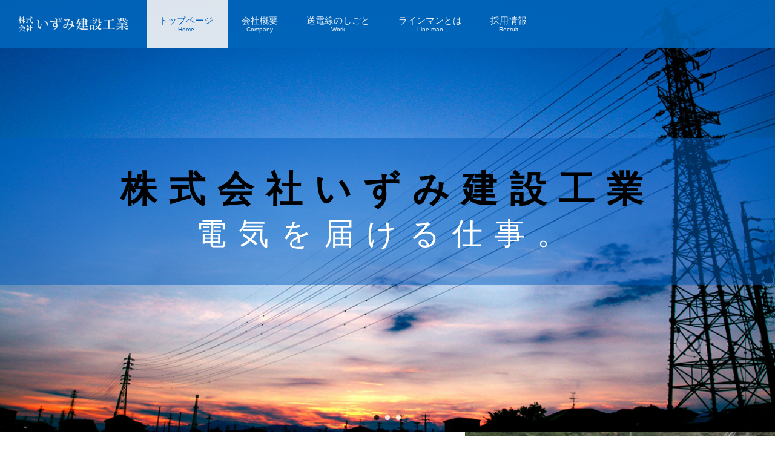

--- FILE ---
content_type: text/html; charset=UTF-8
request_url: https://izumi-const.com/
body_size: 22379
content:
<!doctype html>
<html lang="ja-JP">
<head>
<meta charset="UTF-8">
<meta name="viewport" content="width=1280">
<meta name="keywords" content="いずみ建設工業">
<meta name="description" content="">
<title>株式会社いずみ建設工業　オフィシャルサイト</title>
<meta property="og:title" content="株式会社いずみ建設工業　オフィシャルサイト" />
<meta property="og:type" content="website" />
<meta property="og:description" content="" />
<meta property="og:url" content="https://izumi-const.com/" />
<meta property="og:site_name" content="株式会社いずみ工業建設　ホームページ" />

<meta name="twitter:card" content="summary_large_image" />
<meta name="twitter:title" content="株式会社いずみ建設工業　オフィシャルサイト" />
<meta name="twitter:description" content="" />
<meta name="twitter:url" content="https://izumi-const.com/" />

<meta name="format-detection" content="telephone=no" />
<link rel="stylesheet" href="https://izumi-const.com/js/Swiper-3.4.2/css/swiper.min.css">
<style type="text/css">
.w2{width:2em !important}.w3{width:3em !important}.w4{width:4em !important}.w5{width:5em !important}.w6{width:6em !important}.w7{width:7em !important}.w8{width:8em !important}.w9{width:9em !important}.w10{width:10em !important}.w11{width:11em !important}.w12{width:12em !important}.w100{width:100% !important;box-sizing:border-box !important}.lt{text-align:left !important}.ct{text-align:center !important}.rt{text-align:right !important}.pr5{padding-right:5px}.pb5{padding-bottom:5px}.pt5{padding-top:5px} p.extMdlFormGnrtrHr{padding:10px 0 0 0 !important;border-bottom-style:solid !important} input[type="text"],input[type="date"],input[type="password"],input[type="number"],input[type="email"]{-webkit-appearance:none;display:inline-block;transition:all 0.2s;height:35px;padding:0 10px;outline:0;box-sizing:border-box;font-size:100%;border-width:1px;border-style:solid;border-color:#DDD;background-color:#FFF;border-radius:3px} textarea{font-size:100%;border-width:1px;border-style:solid;border-color:#DDD;background-color:#FFF;border-radius:3px;padding:10px !important;box-sizing:border-box;outline:0} input[type="text"]:focus,input[type="date"]:focus,input[type="password"]:focus,input[type="number"]:focus,input[type="email"]:focus{border-width:1px;border-style:solid;z-index:1} input[readonly]:focus{border-color:inherit !important;box-shadow:none !important} input{vertical-align:middle;position:relative;margin:0} input:disabled{cursor:default} button{-webkit-appearance:none}.extMdlFormGnrtr{width:100%}.extMdlFormGnrtr h3.bTtl{font-size:1.4em;margin-bottom:1em}.extMdlFormGnrtr table.extMdlFormGnrtrTable{width:100%}.extMdlFormGnrtr table{margin:0 0 30px 0;border-collapse:collapse;border-spacing:0;border-top-style:solid;border-top-width:1px}.extMdlFormGnrtr th{padding:20px 20px 20px 0;width:25%;text-align:left;vertical-align:top;font-weight:normal;border-bottom-style:solid;border-bottom-width:1px}.extMdlFormGnrtr th.thImp::after{content:"必須";font-size:0.6em;padding:3px 4px 2px 4px;border-radius:2px;margin-left:7px;position:relative;top:-2px;line-height:1em;background-color:#F00 !important;color:#FFF}.extMdlFormGnrtr td{padding:20px 0 20px 0;text-align:left;vertical-align:top;border-bottom-style:solid;border-bottom-width:1px}.extMdlFormGnrtr table.extMdlFormGnrtrTable input[type="radio"]{margin-right:5px}.extMdlFormGnrtr table.extMdlFormGnrtrTable input[type="checkbox"]{margin-right:5px}.extMdlFormGnrtr table.extMdlFormGnrtrTable label{cursor:pointer}.extMdlFormGnrtr table.extMdlFormGnrtrTable td{vertical-align:middle}.extMdlFormGnrtr table.extMdlFormGnrtrTable td label{margin-right:15px}.extMdlFormGnrtr table.extMdlFormGnrtrTable td label:nth-last-of-type(1){margin-right:0}.extMdlFormGnrtr table.extMdlFormGnrtrTable td img{vertical-align:middle}.extMdlFormGnrtr td.extMdlFormGnrtrInner{padding:0}.extMdlFormGnrtr td.extMdlFormGnrtrInner table{margin:0;width:100%;border-top:none}.extMdlFormGnrtr td.extMdlFormGnrtrInner table th{padding:20px 0 20px 0;width:20%;text-align:left;vertical-align:middle;font-weight:normal;border-bottom-style:solid;border-bottom-width:1px}.extMdlFormGnrtr td.extMdlFormGnrtrInner table td{padding:20px 0 20px 0;text-align:left;vertical-align:middle;border-bottom-style:solid;border-bottom-width:1px}.extMdlFormGnrtr td.extMdlFormGnrtrInner3{padding:0 !important;border:none !important}.extMdlFormGnrtr td.extMdlFormGnrtrInner3 .extMdlFormGnrtrHr{padding:10px 0 0 0 !important;border-bottom-style:solid !important}.extMdlFormGnrtr td.extMdlFormGnrtrInner3 .extMdlFormGnrtrHr hr{display:none !important}.extMdlFormGnrtr td.extMdlFormGnrtrInner3 p.extMdlFormGnrtrGuide{margin:0 !important;padding:20px 0 5px 0 !important;border-bottom-style:solid !important;border-bottom-width:1px !important}.extMdlFormGnrtr td.extMdlFormGnrtrInner .listEnd{border-bottom:none !important}.extMdlFormGnrtr td.extMdlFormGnrtrInner table tbody tr:last-child th,.extMdlFormGnrtr td.extMdlFormGnrtrInner table tbody tr:last-child td{border-bottom:none !important}.extMdlFormGnrtr td.extMdlFormGnrtrInner2{padding:20px 0 20px 0}.extMdlFormGnrtr td.extMdlFormGnrtrInner2 table{margin:0;border:none}.extMdlFormGnrtr td.extMdlFormGnrtrInner2 table th{border:none}.extMdlFormGnrtr td.extMdlFormGnrtrInner2 table td{padding:0;text-align:left;vertical-align:middle;border:none}.extMdlFormGnrtrBtn{text-align:center}.extMdlFormGnrtrBtn input.extBtnClear,.extMdlFormGnrtrBtn input.extBtnBack{width:220px;position:relative;text-decoration:none !important;line-height:1em;font-weight:normal;cursor:pointer;border-radius:3px;transition:opacity 0.3s;border:0;color:#FFF;background-color:#B55D5E;font-size:1.1em;padding:0;height:50px}.extMdlFormGnrtrBtn input.extBtnClear:hover,.extMdlFormGnrtrBtn input.extBtnBack:hover{opacity:0.7}.extMdlFormGnrtrBtn input.extBtnNext,.extMdlFormGnrtrBtn input.extBtnSend{width:220px;position:relative;text-decoration:none !important;line-height:1em;font-weight:normal;cursor:pointer;border-radius:3px;transition:opacity 0.3s;border:0;color:#FFF;background-color:#345064;font-size:1.1em;padding:0;height:50px}.extMdlFormGnrtrBtn input.extBtnNext:hover,.extMdlFormGnrtrBtn input.extBtnSend:hover{opacity:0.7}.extMdlFormGnrtr td.textLs input,.extMdlFormGnrtr td.textLs textarea{width:20%}.extMdlFormGnrtr td.textLm input,.extMdlFormGnrtr td.textLm textarea{width:60%}.extMdlFormGnrtr td.textLl textarea{width:90%}.extMdlFormGnrtr .err{background:#F2C0C0 !important}.extMdlFormGnrtr .errBox{margin:0 0 10px 0;padding:5px;background:#F2C0C0;color:#EA4333}.extMdlFormGnrtrContainer th.calhead{padding:3px 5px}.extMdlFormGnrtrContainer .calweekdayrow th{padding:3px 5px;border-left:none}.extMdlFormGnrtrContainer .calender{width:200px}.extMdlFormGnrtrContainer .calender table{width:200px}.extMdlFormGnrtrContainer .cal{width:1px}.extMdlFormGnrtrContainer .calender td{padding:3px 5px}.subCommentTop,.subCommentSide,.subCommentBottom{font-size:0.8em}.timeBox select{width:4em !important}.extMdlFormGnrtrSP h3.bTtl{font-size:20px;margin-bottom:10px}.extMdlFormGnrtrSP{line-height:1.6}.extMdlFormGnrtrSP dt{margin-top:15px;margin-bottom:5px}.extMdlFormGnrtrSP dl dt.dtTitle + dt{margin-top:0}.extMdlFormGnrtrSP dd{}.extMdlFormGnrtrSP dt.dtTitle{margin-top:25px;margin-bottom:10px;font-weight:bold;font-size:18px}.extMdlFormGnrtrSP dl dt.dtTitle:first-child{margin-top:0}.extMdlFormGnrtrSP .err{background:#F2C0C0 !important}.extMdlFormGnrtrSP .errBox{margin-bottom:25px;padding:5px;background-color:#F2C0C0;color:#EA4333}.extMdlFormGnrtrSP .errBox ul{list-style:none;padding:0}.extMdlFormGnrtrSP ul.errBox li{}.extMdlFormGnrtrSP .spImp{position:relative;padding:3px;vertical-align:text-bottom;color:#FFF;background-color:#F30;font-weight:bold;font-size:11px;border-radius:4px}.extMdlFormGnrtrSP .spfileIconPdf{margin-right:3px;padding:3px;vertical-align:text-bottom;color:#FFF;background-color:#D2242D;font-weight:bold;font-size:11px;border-radius:4px}.extMdlFormGnrtrSP .spfileIconXls{margin-right:3px;padding:3px;vertical-align:text-bottom;color:#FFF;background-color:#70B53E;font-weight:bold;font-size:11px;border-radius:4px}.extMdlFormGnrtrSP .spfileIconDoc{margin-right:3px;padding:3px;vertical-align:text-bottom;color:#FFF;background-color:#3289D0;font-weight:bold;font-size:11px;border-radius:4px}.extMdlFormGnrtrSP .spfileIconJpg{margin-right:3px;padding:3px;vertical-align:text-bottom;color:#FFF;background-color:#34ABE3;font-weight:bold;font-size:11px;border-radius:4px}.extMdlFormGnrtrSP .spfileIconGif{margin-right:3px;padding:3px;vertical-align:text-bottom;color:#FFF;background-color:#FF8000;font-weight:bold;font-size:11px;border-radius:4px}.extMdlFormGnrtrSP .spfileIconPng{margin-right:3px;padding:3px;vertical-align:text-bottom;color:#FFF;background-color:#FFBF00;font-weight:bold;font-size:11px;border-radius:4px}.extMdlFormGnrtrSP input{padding:5px;font-size:14px}.extMdlFormGnrtrSP input[type="file"]{padding:5px 5px 5px 0}.extMdlFormGnrtrSP li{}.extMdlFormGnrtrSP .radioList{list-style:none}.extMdlFormGnrtrSP ul{padding-top:5px;display:block}.extMdlFormGnrtrSP li{background-color:#F4F4F4;display:block;width:100%;box-sizing:border-box !important;padding:10px;margin-bottom:1px}.extMdlFormGnrtrSP li:first-child{border-radius:3px 3px 0 0 / 3px 3px 0 0}.extMdlFormGnrtrSP li:last-child{border-radius:0 0 3px 3px / 0 0 3px 3px;margin-bottom:0}.extMdlFormGnrtrSP li label{}.extMdlFormGnrtrSP input[type="radio"]{width:auto;font-size:18px;margin:3px 0.5ex}.extMdlFormGnrtrSP .checkList{list-style:none}.extMdlFormGnrtrSP input[type="checkbox"]{width:auto;font-size:18px;margin:3px 0.5ex}.extMdlFormGnrtrSP .extMdlFormGnrtrBtn{margin-top:25px}.extMdlFormGnrtrSP .extMdlFormGnrtrBtn input.extBtnClear,.extMdlFormGnrtrSP .extMdlFormGnrtrBtn input.extBtnBack{-webkit-appearance:none;width:100%;position:relative;text-decoration:none !important;line-height:1em;font-weight:normal;cursor:pointer;border-radius:5px;border:0;color:#FFF;background-color:#B55D5E;font-size:18px;margin-bottom:10px;padding:0;height:50px}.extMdlFormGnrtrSP .extMdlFormGnrtrBtn input.extBtnNext,.extMdlFormGnrtrSP .extMdlFormGnrtrBtn input.extBtnSend{-webkit-appearance:none;width:100%;position:relative;text-decoration:none !important;line-height:1em;font-weight:normal;cursor:pointer;border-radius:5px;border:0;color:#FFF;background-color:#345064;font-size:18px;padding:0;height:50px}.extMdlFormGnrtrSP input[type="text"]{border:1px solid #DDD;width:200px;border-radius:4px}.extMdlFormGnrtrSP input[type="number"]{border:1px solid #DDD;border-radius:4px}.extMdlFormGnrtrSP input[type="tel"]{width:8em;border:1px solid #DDD;border-radius:4px}.extMdlFormGnrtrSP input[type="email"]{border:1px solid #DDD;width:100%;border-radius:4px;box-sizing:border-box !important}.extMdlFormGnrtrSP input[type="url"]{border:1px solid #DDD;width:100%;border-radius:4px;box-sizing:border-box !important}.extMdlFormGnrtrSP .time input{width:4em;text-align:center}.extMdlFormGnrtrSP textarea{border:1px solid #DDD;width:100%;border-radius:4px;box-sizing:border-box !important}.extMdlFormGnrtr2{line-height:1.6}.extMdlFormGnrtr2 dt{margin:20px 0 5px 0}.extMdlFormGnrtr2 dd{display:inline-block}.extMdlFormGnrtr2 h3.bTtl{font-size:1.4em;margin-bottom:1em}.extMdlFormGnrtr2 dt.dtTitle{margin:35px 0 0 0;font-size:1.2em;font-weight:bold}.extMdlFormGnrtr2 dl dt.dtTitle:first-child{margin-top:0}.extMdlFormGnrtr2 dl dt.dtTitle + dd{margin-top:15px;display:block}.extMdlFormGnrtr2 dd label{cursor:pointer}.extMdlFormGnrtr2 dd label{margin-right:15px}.extMdlFormGnrtr2 dd label:nth-last-of-type(1){margin-right:0}.extMdlFormGnrtr2 .err{background:#F2C0C0 !important}.extMdlFormGnrtr2 .errBox{padding:5px;background-color:#F2C0C0;color:#EA4333}.extMdlFormGnrtr2 .errBox ul{list-style:none}.extMdlFormGnrtr2 ul.errBox li{}.extMdlFormGnrtr2 .spImp{position:relative;padding:3px;vertical-align:text-bottom;color:#FFF;background-color:#F30;font-weight:bold;font-size:10px;border-radius:4px}.extMdlFormGnrtr2 .spfileIconPdf{position:relative;margin-right:3px;padding:3px;vertical-align:text-bottom;color:#FFF;background-color:#D2242D;font-weight:bold;font-size:11px;border-radius:4px}.extMdlFormGnrtr2 .spfileIconXls{position:relative;margin-right:3px;padding:3px;vertical-align:text-bottom;color:#FFF;background-color:#70B53E;font-weight:bold;font-size:11px;border-radius:4px}.extMdlFormGnrtr2 .spfileIconDoc{position:relative;margin-right:3px;padding:3px;vertical-align:text-bottom;color:#FFF;background-color:#3289D0;font-weight:bold;font-size:11px;border-radius:4px}.extMdlFormGnrtr2 .spfileIconJpg{position:relative;margin-right:3px;padding:3px;vertical-align:text-bottom;color:#FFF;background-color:#34ABE3;font-weight:bold;font-size:11px;border-radius:4px}.extMdlFormGnrtr2 .spfileIconGif{position:relative;margin-right:3px;padding:3px;vertical-align:text-bottom;color:#FFF;background-color:#FF8000;font-weight:bold;font-size:11px;border-radius:4px}.extMdlFormGnrtr2 .spfileIconPng{position:relative;margin-right:3px;padding:3px;vertical-align:text-bottom;color:#FFF;background-color:#FFBF00;font-weight:bold;font-size:11px;border-radius:4px}.extMdlFormGnrtr2 input{padding:0 10px;font-size:14px}.extMdlFormGnrtr2 input[type="file"]{padding:0}.extMdlFormGnrtr2 textarea{padding:0 10px;font-size:14px}.extMdlFormGnrtr2 dd.ddRadiobutton input{margin:0 7px 0 0}.extMdlFormGnrtr2 dd.ddCheckbox input{margin:0 7px 0 0}.extMdlFormGnrtr2 .extMdlFormGnrtrBtn{margin-top:60px;padding:0;text-align:center}.extMdlFormGnrtr2 .extMdlFormGnrtrBtn input{position:relative; padding:0;margin:0;line-height:2em;font-size:1em !important;font-weight:bold;color:#FFF;cursor:pointer;text-align:center;border-width:2px;border-color:#6B7F8E #223441 #223441 #6B7F8E;background:#345064}.extMdlFormGnrtr2 .extMdlFormGnrtrBtn input.extBtnBack{position:relative; padding:0;margin:0;line-height:2em;font-size:1em !important;font-weight:bold;color:#FFF;cursor:pointer;text-align:center;border-width:2px;border-color:#C9898A #753C3D #753C3D #C9898A;background:#B55D5E}.extMdlFormGnrtr2 dd.ddInputDaytime input{position:relative;border:1px solid #DDD;border-radius:4px}.extMdlFormGnrtr2 dd.ddCaptcha input{width:19%;position:relative;margin-top:5px;border:1px solid #DDD;border-radius:4px}.extMdlFormGnrtr2 dd.UploadChoice input{padding-top:0;font-size:12px}.extMdlFormGnrtr2 select{padding-right:5px}.ddGuidetext{margin-top:25px}.extMdlFormGnrtr2 .subCommentTop{display:block;margin-bottom:5px}.extMdlFormGnrtr2 .subCommentSide{margin-left:5px}.extMdlFormGnrtr2 .subCommentBottom{display:block;margin-top:5px}.clearfix:after{display:block;clear:both;height:0;visibility:hidden;content:".";line-height:0}.clearfix{display:inline-table;min-height:1%} * html .clearfix{height:1%}.clearfix{display:block}.coln{display:-ms-flexbox;display:flex;flex-wrap:wrap}.coln .box1,.coln .box2,.coln .box3,.coln .box4,.coln .box5,.coln .box6,.coln .box7,.coln .box8,.coln .box9{box-sizing:border-box;flex-grow:0;flex-shrink:0;display:flex;word-wrap:break-word}.coln .containerInner{max-width:100%}.coln .columnWrapper{display:flex;width:100%;box-sizing:border-box}#items .coln .box1,#items .coln .box2,#items .coln .box3,#items .coln .box4,#items .coln .box5,#items .coln .box6,#items .coln .box7,#items .coln .box8,#items .coln .box9{position:relative}#items .coln .containerInner{min-height:60px;max-width:100%;position:static !important}.col_sp{flex-wrap:wrap}.bcontainer-coln .bcontainer-inner{box-sizing:border-box;overflow:hidden}.col_sp .columnWrapper{flex-wrap:wrap}.col_sp.coln2.type1>div{width:100%}.col_sp.coln2.type1 .columnWrapper>div{width:100%}.col_sp.coln2.type2>div{width:50%}.col_sp.coln2.type2 .columnWrapper>div{width:50%}.bcontainer-type5 .col_sp.coln2>div,.bcontainer-type6 .col_sp.coln2>div,.bcontainer-type7 .col_sp.coln2>div,.bcontainer-type8 .col_sp.coln2>div{width:100%}.col_sp.coln3.type1>div{width:100%}.col_sp.coln3.type1 .columnWrapper>div{width:100%}.col_sp.coln3.type2>div{width:33.3333%}.col_sp.coln3.type2 .columnWrapper>div{width:33.3333%}.bcontainer-type5 .col_sp.coln3>div,.bcontainer-type6 .col_sp.coln3>div,.bcontainer-type7 .col_sp.coln3>div,.bcontainer-type8 .col_sp.coln3>div{width:100%}.col_sp.coln4.type1>div{width:100%}.col_sp.coln4.type1 .columnWrapper>div{width:100%}.col_sp.coln4.type2>div{width:50%}.col_sp.coln4.type2 .columnWrapper>div{width:50%}.col_sp.coln4.type3>div{width:25%}.col_sp.coln4.type3 .columnWrapper>div{width:25%}.bcontainer-type5 .col_sp.coln4>div,.bcontainer-type6 .col_sp.coln4>div,.bcontainer-type7 .col_sp.coln4>div,.bcontainer-type8 .col_sp.coln4>div{width:100%}.col_sp.coln5.type1>div{width:100%}.col_sp.coln5.type1 .columnWrapper>div{width:100%}.col_sp.coln5.type2>div{width:20%}.col_sp.coln5.type2 .columnWrapper>div{width:20%}.bcontainer-type5 .col_sp.coln5>div,.bcontainer-type6 .col_sp.coln5>div,.bcontainer-type7 .col_sp.coln5>div,.bcontainer-type8 .col_sp.coln5>div{width:100%}.col_sp.coln6.type1>div{width:100%}.col_sp.coln6.type1 .columnWrapper>div{width:100%}.col_sp.coln6.type2>div{width:50%}.col_sp.coln6.type2 .columnWrapper>div{width:50%}.col_sp.coln6.type3>div{width:33.33333%}.col_sp.coln6.type3 .columnWrapper>div{width:33.33333%}.col_sp.coln6.type4>div{width:16.66666%}.col_sp.coln6.type4 .columnWrapper>div{width:16.66666%}.bcontainer-type5 .col_sp.coln6>div,.bcontainer-type6 .col_sp.coln6>div,.bcontainer-type7 .col_sp.coln6>div,.bcontainer-type8 .col_sp.coln6>div{width:100%}.col_sp.coln7.type1>div{width:100%}.col_sp.coln7.type1 .columnWrapper>div{width:100%}.col_sp.coln7.type2>div{width:14.28571%}.col_sp.coln7.type2 .columnWrapper>div{width:14.28571%}.bcontainer-type5 .col_sp.coln7>div,.bcontainer-type6 .col_sp.coln7>div,.bcontainer-type7 .col_sp.coln7>div,.bcontainer-type8 .col_sp.coln7>div{width:100%}.col_sp.coln8.type1>div{width:100%}.col_sp.coln8.type1 .columnWrapper>div{width:100%}.col_sp.coln8.type2>div{width:50%}.col_sp.coln8.type2 .columnWrapper>div{width:50%}.col_sp.coln8.type3>div{width:25%}.col_sp.coln8.type3 .columnWrapper>div{width:25%}.col_sp.coln8.type4>div{width:12.5%}.col_sp.coln8.type4 .columnWrapper>div{width:12.5%}.bcontainer-type5 .col_sp.coln8>div,.bcontainer-type6 .col_sp.coln8>div,.bcontainer-type7 .col_sp.coln8>div,.bcontainer-type8 .col_sp.coln8>div{width:100%}.bcontainer-fix-window{display:flex}.bcontainer-fix-window .bcontainer-inner{width:100%}.bcontainer-fix-window .bcontainer-inner{min-height:100vh;align-items:center;display:flex}.bcontainer-fix-window .bcontainer-inner .coln{width:100%}.col1{width:100%}.col1 .box1{width:100%}.col2-1{}.col2-1 .box1{float:left;width:50%}.col2-1 .box2{float:right;width:50%}.col2-4{}.col2-4 .box1{float:left;width:23%}.col2-4 .box2{float:right;width:77%}.col2-5{}.col2-5 .box1{float:left;width:77%}.col2-5 .box2{float:right;width:23%}.col2-2{}.col2-2 .box1{float:left;width:33%}.col2-2 .box2{float:right;width:67%}.col2-3{}.col2-3 .box1{float:left;width:67%}.col2-3 .box2{float:right;width:33%}.col2-6{}.col2-6 .box1{float:left;width:38%}.col2-6 .box2{float:right;width:62%}.col2-7{}.col2-7 .box1{float:left;width:62%}.col2-7 .box2{float:right;width:38%}.col2-8{}.col2-8 .box1{float:right;width:100%}.col2-8 .box2{float:left;width:220px;margin-right:-100%}.col2-8 .box1 .page{width:100%}.col2-9{}.col2-9 .box1{float:left;width:100%;margin-right:-100%}.col2-9 .box2{float:right;width:220px}.col3-1{}.col3-1 .box1{float:left;width:33%}.col3-1 .box2{float:left;width:34%}.col3-1 .box3{float:right;width:33%}.col3-2{}.col3-2 .box1{float:left;width:25%}.col3-2 .box2{float:left;width:50%}.col3-2 .box3{float:right;width:25%}.col3-3{}.col3-3 .box1{float:left;width:25%}.col3-3 .box2{float:left;width:25%}.col3-3 .box3{float:right;width:50%}.col3-4{}.col3-4 .box1{float:left;width:50%}.col3-4 .box2{float:left;width:25%}.col3-4 .box3{float:right;width:25%}.col3-5{}.col3-5 .box1{float:left;width:100%}.col3-5 .box2{float:left;width:220px;margin-left:-100%}.col3-5 .box3{float:left;width:220px;margin-left:-220px}.col3-5 .box1 .page{width:100%}.col4{}.col4 .box1{float:left;width:25%}.col4 .box2{float:left;width:25%}.col4 .box3{float:left;width:25%}.col4 .box4{float:right;width:25%}.bTtlS{font-size:16px !important}.ttlBorderColor{border-color:#DDD}.bTtlS img{vertical-align:bottom}.bTtlS.type1 .inner{display:inline-flex;align-items:center}.bTtlS.type1 .inner .iconAreaOuter img{max-height:100%}.bTtlS.type1 .inner .title{font-size:1.8em;color:#333;font-weight:normal;line-height:1.4em;margin-top:0;margin-bottom:0;margin-left:17px}.bTtlS.type1 .inner .noIcon .title{margin-left:0}.bTtlS.type1 .inner .subtext{font-size:1em;color:#666;font-weight:normal;line-height:1.4em;margin-bottom:.25em;margin-bottom:0;margin-left:18px}.bTtlS.type1 .inner .noIcon .subtext{margin-left:0}.bTtlS.type2 .inner{display:block}.bTtlS.type2 .inner .title{font-size:1.8em;color:#333;font-weight:normal;line-height:1.4em;border-bottom:2px solid #DDD;padding-bottom:.5em}.bTtlS.type2 .inner .subtext{font-size:1em;color:#999;font-weight:normal;line-height:1.4em;margin-top:16px}.bTtlS.type3 .inner{display:inline-block;vertical-align:bottom}.bTtlS.type3 .inner .ttlAreaWrapper{width:100%;border-left:5px solid #000}.bTtlS.type3 .inner .title{font-size:1.8em;color:#333;font-weight:normal;padding-top:5px;padding-bottom:0;padding-left:23px}.bTtlS.type3 .inner .subtext{font-size:1em;color:#999;line-height:1.4em;padding-top:10px;padding-left:24px}.bTtlS.type4 .inner{display:inline-flex;align-items:center}.bTtlS.type4 .inner .iconAreaOuter img{max-height:100%}.bTtlS.type4 .inner .title{font-size:1.8em;color:#333;font-weight:normal;line-height:1.4em;padding-top:0;padding-bottom:0;padding-left:15px}.bTtlS.type4 .inner .noIcon .title{margin-left:0}.bTtlS.type4 .inner .subtext{font-size:.8em;color:#999;font-weight:normal;line-height:1.4em;padding-top:5px;padding-bottom:0;padding-left:16px}.bTtlS.type4 .inner .noIcon .subtext{margin-left:0}.bTtlS.type5 .inner{display:flex;align-items:center;border-bottom:2px solid #DDD;padding-bottom:1em}.bTtlS.type5 .inner .iconAreaOuter img{max-height:100%}.bTtlS.type5 .inner .ttlAreaWrapper{display:inline-flex;align-items:center}.bTtlS.type5 .inner .title{font-size:1.8em;color:#333;font-weight:normal;line-height:1.4em;margin-left:17px}.bTtlS.type5 .inner .subtext{font-size:1em;color:#999;font-weight:normal;line-height:1.4em;margin-left:15px}.bTtlS.type6{padding-bottom:2px}.bTtlS.type6 .inner{display:flex;align-items:center;border-bottom:2px dotted #DDD}.bTtlS.type6 .inner .ttlAreaWrapper{display:inline-flex;align-items:center;position:relative;padding-bottom:1em;border-bottom:6px solid #333;bottom:-4px}.bTtlS.type6 .inner .title{font-size:1.8em;color:#333;font-weight:normal;line-height:1.4em}.bTtlS.type6 .inner .subtext{font-size:1em;color:#999;font-weight:normal;line-height:1.4em;margin-left:15px}.bTtlS.type7 .inner{display:block;text-align:center}.bTtlS.type7 .inner .ttlAreaWrapper{display:inline-block;vertical-align:bottom}.bTtlS.type7 .inner .ttlAreaWrapper .title{padding-left:3em;padding-right:3em;font-size:1.8em;color:#333;font-weight:normal;line-height:1.4em;border-bottom:2px solid #DDD;padding-bottom:10px}.bTtlS.type7 .inner .ttlAreaWrapper .subtext{font-size:1em;color:#999;font-weight:normal;line-height:1.4em;margin-top:15px}.bTtlS.type8 .inner{display:block;text-align:center}.bTtlS.type8 .inner .ttlAreaWrapper{display:inline-block;vertical-align:bottom;padding:20px 70px 20px 70px;border:3px solid #666;background-color:#E6E6E6}.bTtlS.type8 .inner .title{font-size:1.8em;color:#333;font-weight:normal;line-height:1.4em}.bTtlS.type8 .inner .subtext{font-size:1em;color:#666;font-weight:normal;line-height:1.4em;margin-top:5px}.bTtlS.type9 .inner{display:block;text-align:center}.bTtlS.type9 .inner .ttlAreaWrapper{display:inline-block;vertical-align:bottom}.bTtlS.type9 .inner .title{font-size:1.8em;color:#333;font-weight:normal;line-height:1.4em;padding:15px 25px;border:3px solid #666;background-color:#E6E6E6;display:inline-block;vertical-align:bottom}.bTtlS.type9 .inner .subtext{font-size:1em;color:#999;font-weight:normal;line-height:1.4em;margin-top:1em}.bTtlS.type10 .inner{display:block;text-align:center}.bTtlS.type10 .inner .ttlAreaWrapper{display:inline-block;vertical-align:bottom}.bTtlS.type10 .inner .title{font-size:1.8em;color:#333;font-weight:normal;line-height:1.4em;margin-bottom:1em}.bTtlS.type10 .inner .subtext{font-size:1em;color:#999;font-weight:normal;line-height:1.4em;padding:8px 12px;border:2px solid #666;background-color:#E6E6E6;display:inline-block;vertical-align:bottom}.bTtlS.type11 .inner{display:block;text-align:center}.bTtlS.type11 .inner .ttlAreaWrapper{display:inline-block;vertical-align:bottom}.bTtlS.type11 .inner .ttlAreaWrapper .title:after{content:"";display:block;width:20px;margin:.6em auto 0 auto;border-bottom-width:4px;border-bottom-style:solid;border-bottom-color:#000;color:#000}.bTtlS.type11 .inner .title{font-size:1.8em;color:#333;font-weight:normal;line-height:1.4em}.bTtlS.type11 .inner .subtext{font-size:1em;color:#999;font-weight:normal;line-height:1.4em;margin-top:1.3em}.bTtlS.type12 .inner{display:block;text-align:center;overflow:hidden}.bTtlS.type12 .inner .ttlAreaWrapper{display:inline-block;vertical-align:bottom;padding-left:2em;padding-right:2em;max-width:calc(100% - 8em);position:relative}.bTtlS.type12 .inner .ttlAreaWrapper:before{position:absolute;top:50%;right:100%;content:'';width:400%;height:1px;background-color:#CCC}.bTtlS.type12 .inner .ttlAreaWrapper:after{position:absolute;top:50%;left:100%;content:'';width:400%;height:1px;background-color:#CCC}.bTtlS.type12 .inner .title{font-size:1.8em;color:#333;font-weight:normal;line-height:1.4em}.bTtlS.type12 .inner .subtext{font-size:1em;color:#999;font-weight:normal;line-height:1.4em;margin-top:.5em}.bTtlS.type13 .inner{display:block;text-align:center}.bTtlS.type13 .inner .ttlAreaWrapper{display:inline-block;vertical-align:bottom}.bTtlS.type13 .inner .title{font-size:1.8em;color:#333;font-weight:normal;line-height:1.4em;padding:10px 25px;border:3px solid #666;background-color:#E6E6E6}.bTtlS.type13 .inner .subtext{font-size:1em;color:#999;font-weight:normal;line-height:1.4em;margin-bottom:1em}.bTtlS.type14{text-align:center;padding-top:.5em}.bTtlS.type14 .inner{display:inline-block}.bTtlS.type14 .inner .ttlAreaWrapper{text-align:center;border-right:3px solid #000;border-bottom:3px solid #000;border-left:3px solid #000}.bTtlS.type14 .inner .ttlAreaWrapper .title{padding:20px 20px 20px 20px;margin-top:-0.6em;font-size:1.8em;color:#333;font-weight:normal;line-height:1.4em}.bTtlS.type14 .inner .ttlAreaWrapper .subtext{top:-.6em;position:relative;overflow:hidden;margin:0 -3px 0 -3px;display:flex;flex-direction:row;align-items:center;justify-content:center;text-align:center;font-size:1em;color:#999;font-weight:normal;line-height:1.4em}.bTtlS.type14 .inner .ttlAreaWrapper .subtext:before,.bTtlS.type14 .inner .ttlAreaWrapper .subtext:after{content:"";flex-grow:1;position:relative;top:50%;display:block;border-top:3px solid #000}.bTtlS.type14 .inner .ttlAreaWrapper .subtext:before{margin-right:10px}.bTtlS.type14 .inner .ttlAreaWrapper .subtext:after{margin-left:10px}.bTtlS.type15 .inner{display:block;text-align:center}.bTtlS.type15 .inner .ttlAreaWrapper{display:inline-flex;align-items:stretch;text-align:left;border:2px solid #666;box-sizing:border-box}.bTtlS.type15 .inner .title{display:flex;align-items:center;font-size:1.8em;color:#333;padding:8px 15px;font-weight:normal;line-height:1.4em;word-wrap:break-word;word-break:break-all}.bTtlS.type15 .inner .subtext{display:flex;align-items:center;font-size:1.8em;color:#FFF;background-color:#000;padding:8px 15px;font-weight:normal;line-height:1.4em;word-wrap:break-word;word-break:break-all}.bTtlS.type16 .inner{display:block;text-align:center}.bTtlS.type16 .inner .ttlAreaWrapper{display:inline-block;vertical-align:bottom;padding:0 70px;border-left:3px solid #666;border-right:3px solid #666}.bTtlS.type16 .inner .title{font-size:1.8em;color:#333;font-weight:normal;line-height:1.4em}.bTtlS.type16 .inner .subtext{font-size:1em;color:#666;font-weight:normal;line-height:1.4em}.bTtlS.type17 .inner{display:block;text-align:center}.bTtlS.type17 .inner .ttlAreaWrapper{display:inline-block;vertical-align:bottom;padding:0 70px;border-left:3px solid #666;border-right:3px solid #666}.bTtlS.type17 .inner .title{font-size:1.8em;color:#333;font-weight:normal;line-height:1.4em}.bTtlS.type17 .inner .subtext{font-size:1em;color:#666;font-weight:normal;line-height:1.4em}.bImgS{overflow:hidden}.bImgS .inner{position:relative;overflow:hidden}.bImgS .inner img{width:100%;margin:0 auto}.bImgS.original .inner,.bImgS.fixsize .inner{display:inline-block}.bImgS.align_left .inner,.bImgS .align_left .inner{}.bImgS.align_center{text-align:center}.bImgS.align_right{text-align:right}.bImgS ._img,.bImgS ._img_hover{display:block}.bImgS .inner a{position:relative;display:block}.bImgS.original .inner a,.bImgS.fixsize .inner a{display:inline-block;width:100%;vertical-align:top}.bImgS.noeffect .inner ._img_hover{display:none;opacity:0 !important}.bImgS.noeffect .inner.on ._img{opacity:0 !important}.bImgS.noeffect .inner.on ._img_hover{display:block;opacity:1 !important}.bImgS ._img_hover{position:absolute;top:0;opacity:0;right:0;left:0}.bImgS.fade .inner{-webkit-mask-image:url([data-uri])} @keyframes bimgS_fadeIn{from{opacity:0 } to{opacity:1 } }@keyframes bimgS_fadeOut{from{opacity:1 } to{opacity:0 ;display:none} }.bImgS .inner .caption{color:#333;background-color:transparent;left:0;margin:auto;position:absolute;right:0;top:auto;bottom:0;padding:10px 0}.bImgS .inner .caption.align_left{text-align:left}.bImgS .inner .caption.align_center{text-align:center}.bImgS .inner .caption.align_right{text-align:right}.bImgS .inner .caption.top{top:0;bottom:auto}.bMovieS{position:relative}.bMovieS .inner{height:100%}.bMovieS .bcu_video_o{height:100%}.bMovieS .bcu_video_i{height:100%;cursor:pointer;position:relative}.bMovieS .bcu_video_i .bcu_popup_trigger{display:block;position:relative}.bMovieS .bcu_video_i .bcu_video_main{height:100%}.bMovieS .bcu_video_i iframe{width:100%;height:100%;vertical-align:top}#contentsAreaSection .bMovieS .icon-play-box, .bMovieS .icon-play-box{display:flex;background-color:rgba(31,31,31,0.8);position:absolute;position:absolute;left:50%;top:50%;width:68px;height:48px;margin-left:-34px;margin-top:-24px;align-items:center;justify-content:center;border-radius:20%}#contentsAreaSection .bMovieS .icon-play-box:hover, .bMovieS .icon-play-box:hover{background-color:rgba(0,171,255,0.8)}#contentsAreaSection .bMovieS .icon-play-box .icon-play, .bMovieS .icon-play-box .icon-play{color:#FFF;font-size:20px}.bCustomS{overflow:hidden}.bCustomS_sp{overflow:hidden}.bCustomS-inner>div, .bCustomS-inner .col0-inner>div, .bCustomS-inner .col1-inner>div, .bCustomS-inner .col2-inner>div{position:relative}.bCustomS-inner .col1-inner{position:relative}.bCustomS-inner>.col1,.bCustomS-inner>.col2{flex-grow:0;flex-shrink:0}.bCustomS .bcu_is_admin{min-height:20px}.bCustomS .bsu-handler-click{cursor:pointer}.bCustomS .bTtl{width:auto}.bcu_title h1,.bcu_title h2,.bcu_title h3,.bcu_title h4,.bcu_title h5,.bcu_title h6{font-weight:normal;line-height:1.3em;overflow:hidden}.bCustomS .bcu_link>a,.bCustomS .bcu_link span{box-sizing:border-box;display:block}.bCustomS .bcu_link span img{display:inline;vertical-align:middle;border:none;position:absolute;top:50%;transform:translateY(-50%)}.bCustomS .bcu_link span img.icon-hover{display:none}.bCustomS .bcu_link_inner span.bcu_link_content{position:relative}#contentsArea .bCustomS .bcu_link>a:hover span img, .bCustomS .bcu_link>a:hover span img{border:none;opacity:1}.bCustomS .bcu_link>a:hover span img.icon-normal{display:none}.bCustomS .bcu_link>a:hover span img.icon-hover{display:inline}#contentsArea .bCustomS .bcu_link>a, .bCustomS .bcu_link>a{text-decoration:none}.bCustomS .bcu_image .bcu_inner{overflow:hidden;vertical-align:top}.bCustomS .bcu_image a.bcu_inner{display:block;text-decoration:none}.bCustomS .bcu_image .bcu_inner img{box-sizing:border-box;vertical-align:top}.bCustomS .bcu_image .bcu_inner .bcu_caption_box{display:block}.bCustomS .bcu_video .bcu_video_o{height:100%}.bCustomS .bcu_video .bcu_video_i{height:100%;cursor:pointer;position:relative}.bCustomS .bcu_video .bcu_video_i .bcu_popup_trigger{display:block}.bCustomS .bcu_video .bcu_video_i .bcu_video_main{height:100%}.bCustomS .bcu_video_i iframe{width:100%;height:100%;vertical-align:top}#contentsAreaSection .bCustomS .icon-play-box, .bCustomS .icon-play-box{display:flex;background-color:rgba(31,31,31,0.8);position:absolute;position:absolute;left:50%;top:50%;width:68px;height:48px;margin-left:-34px;margin-top:-24px;align-items:center;justify-content:center;border-radius:20%}#contentsAreaSection .bCustomS .icon-play-box .icon-play, .bCustomS .icon-play-box .icon-play{color:#FFF;font-size:20px}#items a.bcu_link, #items .bcu_link a{overflow:visible}.bGrid{width:100%;position:relative;overflow:hidden;box-sizing:border-box}.bGrid-inner{padding-bottom:100%;width:100%;transition:background-color .3s ease-out 0s}.bGrid-main{width:100%;height:100%;position:absolute;display:flex;align-items:center;overflow:auto}.bGrid-content{width:100%;box-sizing:border-box;max-height:100%}.bGrid.hover .bGrid-inner{background-color:rgba(255, 255, 255, .2)}.bGrid .bTtl{width:auto}.bGrid .bCU_imgBox{display:inline-block}.bGrid .bCU_imgHover:hover{opacity:1 !important}.bGrid .bgridIframeBox{width:100%}.bGrid .bgridIframeBox iframe{width:100%;height:100%}.bGrid_cf:before, .bGrid_cf:after{content:"";display:table}.bGrid_cf:after{clear:both}.bGrid_cf{zoom:1}.bcu_title h1,.bcu_title h2,.bcu_title h3,.bcu_title h4,.bcu_title h5,.bcu_title h6{font-weight:normal;line-height:1.3em;overflow:hidden}.bGrid .bcu_link>a,.bGrid .bcu_link span{box-sizing:border-box;display:block}.bGrid .bcu_link span img{display:inline;vertical-align:middle;border:none;position:absolute;top:50%;transform:translate3d(0, -50%, 0)}.bGrid .bcu_link span img.icon-hover{display:none}.bGrid .bcu_link_inner span.bcu_link_content{position:relative}#contentsArea .bGrid .bcu_link>a:hover span img{border:none;opacity:1}.bGrid .bcu_link>a:hover span img.icon-normal{display:none}.bGrid .bcu_link>a:hover span img.icon-hover{display:inline}.bGrid .bcu_image .bcu_inner{overflow:hidden}.bGrid .bcu_image a.bcu_inner{display:block;text-decoration:none}.bGrid .bcu_image .bcu_inner img{box-sizing:border-box}.bGrid .bcu_image .bcu_inner .bcu_caption_box{display:block}.bGrid .bcu_video .bcu_video_o{height:100%}.bGrid .bcu_video .bcu_video_i{height:100%;cursor:pointer;position:relative}.bGrid .bcu_video .bcu_video_i .bcu_popup_trigger{display:block}.bGrid .bcu_video .bcu_video_i .bcu_video_main{height:100%}.bGrid .bcu_video_i iframe{width:100%;height:100%;vertical-align:top}#contentsAreaSection .bGrid .icon-play-box{display:flex;background-color:rgba(31,31,31,0.8);position:absolute;position:absolute;left:50%;top:50%;width:68px;height:48px;margin-left:-34px;margin-top:-24px;align-items:center;justify-content:center;border-radius:20%}#contentsAreaSection .bGrid .icon-play-box:hover{background-color:rgba(0,171,255,0.8)}#contentsAreaSection .bGrid .icon-play-box .icon-play{color:#FFF;font-size:20px}#items .bcu_link a{overflow:visible}.bHtmlDummy .gridBox{overflow:hidden}.bHtmlDummy .gridLayout{margin-right:-10px;margin-top:-10px;display:-ms-grid;display:grid;-ms-grid-columns:calc(100% / 3) calc(100% / 3) calc(100% / 3);grid-template-columns:calc(100% / 3) calc(100% / 3) calc(100% / 3);-ms-grid-rows:100px 100px;grid-template-rows:100px 100px;background-color:#F90;color:#444}.bHtmlDummy .box{background-color:#444;color:#fff;border-radius:5px;font-size:150%;padding:20px;margin-right:10px;margin-top:10px;display:flex}.bHtmlDummy .a{-ms-grid-column:1;grid-column:1;-ms-grid-row:1;grid-row:1}.bHtmlDummy .b{-ms-grid-column:2;grid-column:2;-ms-grid-row:1;grid-row:1}.bHtmlDummy .c{-ms-grid-column:1;-ms-grid-column-span:2;grid-column:1/3;-ms-grid-row:2;grid-row:2}.bHtmlDummy .d{-ms-grid-column:3;grid-column:3;-ms-grid-row:1;-ms-grid-row-span:2;grid-row:1/3;align-items:center;justify-content:center}.bTableS .btable, .bTableS .btable th, .bTableS .btable td{box-sizing:border-box}.bTableS .btable{width:100%;border-collapse:collapse;border-spacing:0;border-top:1px solid #DDD;border-left:1px solid #DDD}.bTableS.layout_fix .btable{table-layout:fixed}.bTableS .btable th,.bTableS .btable td{padding:5px;text-align:left;vertical-align:top;border-right:1px solid #DDD;border-bottom:1px solid #DDD}.bTableS .btable th{font-weight:normal}.bTableS .btable th.center,.bTableS .btable td.center{text-align:center}.bTableS .btable th.right,.bTableS .btable td.right{text-align:right}.bTableS .btable th.middle,.bTableS .btable td.middle{vertical-align:middle}.bTableS .btable th.bottom,.bTableS .btable td.bottom{vertical-align:bottom}.bTableS .btable th.nowrap,.bTableS .btable td.nowrap{white-space:nowrap}.bTableS.splayout .has_shadow{position:relative;overflow:hidden}.bTableS.splayout .has_shadow.right:after{content:"";position:absolute;z-index:1;top:0;right:0;height:100%;width:0px;box-shadow:0 0 10px 2px rgba(0, 0, 0, 0.5)}.bTableS.splayout .has_shadow.left:before{content:"";position:absolute;z-index:1;top:0;left:0;height:100%;width:0px;box-shadow:0 0 10px 2px rgba(0, 0, 0, 0.5)}.bTableS.splayout .has_scroll{overflow-x:auto}.bTableS.splayout .has_scroll .btable{white-space:nowrap;table-layout:auto}.bTtl{}.bTtl h1,.bTtl h2,.bTtl h3,.bTtl h4,.bTtl h5,.bTtl h6{}.bSubTtl{}.bSubTtl h1,.bSubTtl h2,.bSubTtl h3,.bSubTtl h4,.bSubTtl h5,.bSubTtl h6{line-height:normal}.bImgttl{overflow:hidden}.bImgttl h1,.bImgttl h2,.bImgttl h3,.bImgttl h4,.bImgttl h5,.bImgttl h6{margin:0;padding:0;display:block;text-indent:-9999px;font-size:0.1em;line-height:0.1em;background-position:0 0;background-repeat:no-repeat}.bImgttlSp h1,.bImgttlSp h2,.bImgttlSp h3,.bImgttlSp h4,.bImgttlSp h5,.bImgttlSp h6{margin:0;padding:0;display:block}.bImgttlSp h1 img,.bImgttlSp h2 img,.bImgttlSp h3 img,.bImgttlSp h4 img,.bImgttlSp h5 img,.bImgttlSp h6 img{width:100%}.bTtlBg{}.bTtlBg h1,.bTtlBg h2,.bTtlBg h3,.bTtlBg h4,.bTtlBg h5,.bTtlBg h6{}.bTxt{}.bTxt p{margin:0;padding:0}.bImg{text-align:center}.bImg img{width:100%}.bImg p.imgCap{padding-top:5px;font-weight:bold;text-align:center}.bImgOrg{overflow:hidden}.bImgbtn{overflow:hidden}.bImgbtn img{vertical-align:bottom}.bImgTxt{overflow:hidden}.bImgTxt .bImgTxtLeft{float:left;text-align:center}.bImgTxt .bImgTxtLeft img{width:100%}.bImgTxt .bImgTxtLeft p.imgCap{}.bImgTxt .bImgTxtRight{}.bImgTxt .bImgTxtRight p{}.bTxtImg{}.bTxtImg .bTxtImgLeft{}.bTxtImg .bTxtImgLeft p{}.bTxtImg .bTxtImgRight{float:right;text-align:center;overflow:hidden}.bTxtImg .bTxtImgRight img{width:100%}.bTxtImg .bTxtImgRight p.imgCap{}.bVImgTxt{}.bVImgTxt .bVImgTxtImg img{width:100%}.bImgTtlTxt{}.bImgTtlTxt .bImgTtlTxtLeft{float:left}.bImgTtlTxt .bImgTtlTxtLeft img{width:100%}.bImgTtlTxt .bImgTtlTxtRight{}.bImgTtlTxt .bImgTtlTxtRight h5{}.bImgTtlTxt .bImgTtlTxtRight p{}.bVImgTtlTxt{}.bVImgTtlTxt .bVImgTtlTxtImg img{width:100%}.bVImgTtlTxt2{overflow:hidden}.bVImgTtlTxt2 .bVImgTtlTxt2Img img{width:100%}.bVImgTtlTxt2 .bVImgTtlTxt2Left{float:left;width:50%}.bVImgTtlTxt2 .bVImgTtlTxt2Right{float:right;width:50%}.spLayout .bVImgTtlTxt2Left{float:none;width:100%}.spLayout .bVImgTtlTxt2Right{float:none;width:100%}.spLayout .bVImgTtlTxt2Left div.bVImgTtlTxt2Inner{margin:0 0 30px 0}.spLayout .bVImgTtlTxt2Right div.bVImgTtlTxt2Inner{margin:0}.bVImgTtlTxt2Scroller{width:3000px;overflow:hidden}.bVImgTtlTxt2Scroller ul{list-style:none;list-style-position:outside}.bVImgTtlTxt2Scroller li{width:480px;display:inline;float:left}.containerInner .bVImgTtlTxt2Scroller li a span{border:none}.bImgTtlTxt2{overflow:hidden}.bImgTtlTxt2Left{float:left;width:50%}.bImgTtlTxt2Right{float:right;width:50%}.bImgTtlTxt2 .bImgTtlTxt2Img{float:left}.bImgTtlTxt2 .bImgTtlTxt2Img img{width:100%}.spLayout .bImgTtlTxt2Left{float:none;width:100%}.spLayout .bImgTtlTxt2Right{float:none;width:100%;}.spLayout .bImgTtlTxt2Left div.bImgTtlTxt2Inner{margin:0 0 20px 0}.spLayout .bImgTtlTxt2Right div.bImgTtlTxt2Inner{margin:0}.bImgTtlTxt2Scroller{width:3000px;overflow:hidden}.bImgTtlTxt2Scroller ul{list-style:none;list-style-position:outside}.bImgTtlTxt2Scroller li{width:480px;display:inline;float:left}.bImgTtlTxt2Scroller li img{width:100%}.containerInner .bImgTtlTxt2Scroller li a span{border:none}.bImg2Txt2{overflow:hidden}.bImg2Txt2 p.imgCap{text-align:center}.bImg2Txt2 p{text-align:left}.bImg2Txt2 .bImg2Txt2Left{float:left;width:50%}.bImg2Txt2 .bImg2Txt2Left img{width:100%}.bImg2Txt2 .bImg2Txt2Right{float:right;width:50%}.bImg2Txt2 .bImg2Txt2Right img{width:100%}.spLayout .bImg2Txt2Left{float:none;width:100%}.spLayout .bImg2Txt2Right{float:none;width:100%}.spLayout .bImg2Txt2Left div.bImg2Txt2Inner{margin:0 0 30px 0}.spLayout .bImg2Txt2Right div.bImg2Txt2Inner{margin:0}.bImg2Txt2Scroller{width:3000px;overflow:hidden}.bImg2Txt2Scroller ul{list-style:none;list-style-position:outside}.bImg2Txt2Scroller li{width:480px;display:inline;float:left}.bImg2Txt2Scroller li img{width:100%}.containerInner .bImg2Txt2Scroller li a span{border:none}.bImg2Txt2 .pointer span{margin-right:5px}.bImg2Txt2 .pointer span:last-child{margin-right:0}.bImg3Txt3{overflow:hidden}.bImg3Txt3 img{width:100%}.bImg3Txt3 p.imgCap{}.bImg3Txt3 p{margin:0;text-align:left}.bImg3Txt3 .bImg3Txt3Left{float:left;width:33.333333%}.bImg3Txt3 .bImg3Txt3Center{float:left;width:33.333333%}.bImg3Txt3 .bImg3Txt3Right{float:right;width:33.333333%}.bImg3Txt3.spLayout .bImg3Txt3Left{float:none;width:100%}.bImg3Txt3.spLayout .bImg3Txt3Center{float:none;width:100%}.bImg3Txt3.spLayout .bImg3Txt3Right{float:none;width:100%}.bImg3Txt3.spLayout .bImg3Txt3Left div.bImg3Txt3Inner{margin:0 0 30px}.bImg3Txt3.spLayout .bImg3Txt3Center div.bImg3Txt3Inner{margin:0 0 30px}.bImg3Txt3.spLayout .bImg3Txt3Right div.bImg3Txt3Inner{margin:0}.bImg3Txt3Scroller{width:3000px;overflow:hidden}.bImg3Txt3Scroller ul{list-style:none;list-style-position:outside}.bImg3Txt3Scroller li{width:480px;display:inline;float:left}.bImg3Txt3Scroller li img{width:100%}.containerInner .bImg3Txt3Scroller li a span{border:none}.bImg3Txt3 .pointer span{margin-right:5px}.bImg3Txt3 .pointer span:last-child{margin-right:0}.bList2{}.bItems{}.bItems ol{list-style-position:outside}.bItems ol li{}.bItems ol li:last-child{margin-bottom:0}.bLine{}.bLine hr{}.bLineBorderNone{font-size:0.1em;line-height:0.1em;width:100%}.bLineBorderNone hr{display:none}.bPdf{}.bPdf .bPdfLeft{float:left;width:26px}.bPdf .bPdfLeft img{}.bPdf .bPdfRight{margin-left:47px}.bPdf .bPdfRight p{}.bPageTop{}.bPageTop p{}.bAnchor ul li.nobg a{background-image:none}.bAnchor .iconF span{padding-left:7px}.bAnchor ul li.imgBg{}.bAnchor ul li.imgBg a{padding:8px 12px 5px 12px}.bAnchorSide{}.bAnchorSide ul{list-style:none;white-space:nowrap}.bAnchorSide ul li{float:left}.bAnchorSide ul li.nobg a{background-image:none}.bAnchorSide .iconF span{padding-left:7px}.bAnchorSide ul li.imgBg{}.bAnchorSide ul li.imgBg a{display:block;padding:8px 25px 5px 25px}.bFlash{}.bFlash h5{}.bFlaDl{width:100%}.bFlaDl .bFlaDlLeft{}.bFlaDl .bFlaDlLeft p{margin:0;font-size:0.8em;line-height:1.4em}.bFlaDl .bFlaDlRight{margin:6px 0 0 0;width:160px}.bMap{}.bRssReader ul{list-style-position:outside}.bRssReader ul li{width:auto}.bRssReader ul li div{overflow:hidden;width:100%;box-sizing:border-box}.bRssReader ul li img{border:0;max-width:100%;float:none;box-sizing:border-box}.bRssReader ul li p{border:0;max-width:100%;float:none;box-sizing:border-box}.bRssReader li span{}.bRssReader li h3{}.bContact{}.bContact .err{background:#F2C0C0 !important}.bContact .errBox{margin:0 0 10px 0;padding:5px;background:#F2C0C0;color:#EA4333}.bContact p.bContactSend{}.bContact td .bContactInner table{border:none;padding:0}.bContact td .bContactInner table td{border:none;padding:0}.bContact td .bContactInner table td input{width:100%}.bContactContainer{width:210px}.bContactContainer table{width:205px}.bContactContainer table th.calhead{padding:3px 5px}.bContactContainer table .calweekdayrow th{padding:3px 5px;border-left:none}.bContactContainer table td{padding:3px 5px}.bContactSP .w100{width:100% !important;box-sizing:border-box !important}.bContactSP .err{background:#F2C0C0 !important}.bContactSP .errBox{padding:5px;background-color:#F2C0C0;color:#EA4333}.bContactSP .errBox ul{list-style:none}.bContactSP ul.errBox li{}.bContactSP .spImp{position:relative;padding:3px;vertical-align:text-bottom;color:#FFF;background-color:#F30;font-weight:bold;font-size:11px;border-radius:4px}.bContactSP .spfileIconPdf{margin-right:3px;padding:3px;vertical-align:text-bottom;color:#FFF;background-color:#D2242D;font-weight:bold;font-size:11px;border-radius:4px}.bContactSP .spfileIconXls{margin-right:3px;padding:3px;vertical-align:text-bottom;color:#FFF;background-color:#70B53E;font-weight:bold;font-size:11px;border-radius:4px}.bContactSP .spfileIconDoc{margin-right:3px;padding:3px;vertical-align:text-bottom;color:#FFF;background-color:#3289D0;font-weight:bold;font-size:11px;border-radius:4px}.bContactSP .spfileIconJpg{margin-right:3px;padding:3px;vertical-align:text-bottom;color:#FFF;background-color:#34ABE3;font-weight:bold;font-size:11px;border-radius:4px}.bContactSP .spfileIconGif{margin-right:3px;padding:3px;vertical-align:text-bottom;color:#FFF;background-color:#FF8000;font-weight:bold;font-size:11px;border-radius:4px}.bContactSP .spfileIconPng{margin-right:3px;padding:3px;vertical-align:text-bottom;color:#FFF;background-color:#FFBF00;font-weight:bold;font-size:11px;border-radius:4px}.bContactSP input{padding:5px;font-size:14px}.bContactSP li{}.bContactSP .radioList{list-style:none}.bContactSP ul{padding-top:5px;display:block}.bContactSP li{background:linear-gradient(to top, #F4F4F4, #E6E6E6);display:block;width:100%;box-sizing:border-box !important;padding:10px}.bContactSP li:first-child{border-radius:8px 8px 0 0 / 8px 8px 0 0}.bContactSP li:last-child{border-radius:0 0 8px 8px / 0 0 8px 8px}.bContactSP li label{}.bContactSP input[type="radio"]{width:auto;font-size:18px;margin:3px 0.5ex}.bContactSP .checkList{list-style:none}.bContactSP input[type="checkbox"]{width:auto;font-size:18px;margin:3px 0.5ex}.bContactSP .bContactBtn input.bContact_bBtnConf{-webkit-appearance:none;width:100%;position:relative;text-decoration:none !important;line-height:1em;font-weight:normal;cursor:pointer;border-radius:3px;border:0;color:#FFF;background-color:#345064;font-size:18px;padding:0;height:50px}.bContactSP .bContactBtn input[name="bContact_bBtnSend"]{-webkit-appearance:none;width:100%;position:relative;text-decoration:none !important;line-height:1em;font-weight:normal;cursor:pointer;border-radius:3px;border:0;color:#FFF;background-color:#345064;font-size:18px;padding:0;height:50px}.bContactSP .bContactBtn input.bContact_bBtnBack{margin-top:10px;-webkit-appearance:none;width:100%;position:relative;text-decoration:none !important;line-height:1em;font-weight:normal;cursor:pointer;border-radius:3px;border:0;color:#FFF;background-color:#B55D5E;font-size:18px;padding:0;height:50px}.bContactSP input[type="text"]{border:1px solid #DDD;width:200px;border-radius:4px}.bContactSP input[type="number"]{border:1px solid #DDD;border-radius:4px}.bContactSP input[type="tel"]{width:8em;border:1px solid #DDD;border-radius:4px}.bContactSP input[type="email"]{border:1px solid #DDD;width:100%;border-radius:4px;box-sizing:border-box !important}.bContactSP input[type="url"]{border:1px solid #DDD;width:100%;border-radius:4px;box-sizing:border-box !important}.bContactSP .time input{width:3em;text-align:center}.bContactSP textarea{-webkit-appearance:none;border:1px solid #DDD;width:100%;border-radius:4px;box-sizing:border-box !important}.bContactSP input#bctt_captcha{margin-top:5px}.bSiteMap{}.bSiteMap ul{list-style-position:outside}.bSiteMap ul li{}.bCategory{}.bCategory ul{list-style-position:outside}.bCategory ul li{}.extImageBtn_cf:before, .extImageBtn_cf:after{content:"";display:table}.extImageBtn_cf:after{clear:both}.extImageBtn_cf{zoom:1}.extImageBtn_image a, .extImageBtn_image span{display:inline-block;*display:inline;*zoom:1;position:relative}#contentsArea .extImageBtn_image a:hover img{opacity:1 ;filter:alpha(opacity=100) ;-ms-filter:"alpha( opacity=100 )" ;background:transparent}.extImageBtn_box{position:relative}.extImageBtn_img,.extImageBtn_imghv{width:100%;position:relative}.extImageBtn_imghv{display:none;left:0;position:absolute;top:0}#contentsArea .extImageBtn_image span .extImageBtn_imghv,#contentsArea .extImageBtn_image span a:hover .extImageBtn_imghv{opacity:0;filter:alpha(opacity=0);-ms-filter:"alpha( opacity=0 )"}.extFixedImg{overflow:hidden}.extFixedImg .inner{position:relative;overflow:hidden}.extFixedImg .inner img{width:100%;margin:0 auto}.extFixedImg.original .inner,.extFixedImg.fixsize .inner{display:inline-block}.extFixedImg.align_left .inner,.extFixedImg .align_left .inner{}.extFixedImg.align_center{text-align:center}.extFixedImg.align_right{text-align:right}.extFixedImg ._img,.extFixedImg ._img_hover{display:block}.extFixedImg .inner a{position:relative;display:block}.extFixedImg.original .inner a,.extFixedImg.fixsize .inner a{display:inline-block;width:100%;vertical-align:top}.extFixedImg.noeffect .inner ._img_hover{display:none;opacity:0 !important}.extFixedImg.noeffect .inner.on ._img{opacity:0 !important}.extFixedImg.noeffect .inner.on ._img_hover{display:block;opacity:1 !important}.extFixedImg ._img_hover{position:absolute;top:0;opacity:0;right:0;left:0}.extFixedImg.fade .inner{-webkit-mask-image:url([data-uri])} @keyframes extFixedImg_fadeIn{from{opacity:0 } to{opacity:1 } }@keyframes extFixedImg_fadeOut{from{opacity:1 } to{opacity:0 ;display:none} }.extFixedImg .inner .caption{color:#333;background-color:transparent;left:0;margin:auto;position:absolute;right:0;top:auto;bottom:0;padding:10px 0}.extFixedImg .inner .caption.align_left{text-align:left}.extFixedImg .inner .caption.align_center{text-align:center}.extFixedImg .inner .caption.align_right{text-align:right}.extFixedImg .inner .caption.top{top:0;bottom:auto}.extEventList{position:relative;width:100%;overflow:hidden}.extEventList .listEmpty{padding:30px;color:#999;background-color:#F4F4F4;text-align:center}.extEventList ul.extEventListUL{margin:0;padding:0;width:100%;list-style:none;list-style-position:outside;overflow:hidden;display:flex;flex-wrap:wrap}.extEventList ul.extEventListUL li.last{margin-right:0}.extEventList ul.extEventListUL .extEventListImg span,.extEventList ul.extEventListUL .extEventListImg a{display:block;background:#000 no-repeat top center / cover;height:100%;text-indent:-9999px;overflow:hidden}.extEventListRow_0.extEventList_WL{width:100%;padding-left:0}.extEventListRow_0 ul.extEventListUL li{margin:0;width:100%;padding-top:10px;border-top:1px solid #ccc}.extEventListRow_0 ul.extEventListUL li:nth-child(1){padding-top:0;border-top:none}.extEventListRow_0 ul.extEventListUL li:nth-child(n+2){margin-top:10px}.extEventListRow_0 ul.extEventListUL li .extEventListInner{display:flex;margin-left:-15px}.extEventListRow_0 ul.extEventListUL li .extEventListInner>*{margin-left:15px}.extEventListRow_0 ul.extEventListUL li .bEventListLabel{margin:0 0 0 10px;position:static}.extEventListRow_0 ul.extEventListUL li .extEventListDate{display:inline-flex;align-items:baseline;line-height:1.2}.extEventListRow_0 ul.extEventListUL li .bEventListLabel + .extEventListInner{margin-top:0}.extEventListRow_0 ul.extEventListUL li .extEventListDate + .bEventListLabel{margin:0 0 0 10px}.extEventListRow_0 ul.extEventListUL li .bEventListLabel + strong{margin:2px 0 0 10px;padding-bottom:0}.extEventListRow_0 ul.extEventListUL li .extEventListDate + strong{margin:0 0 0 10px}.extEventList.extEventList_ev0{width:100%;padding-left:0}.extEventList_ev0 ul.extEventListUL li{width:100%;display:flex;margin-top:25px;padding-top:25px;border-top:1px solid #DDD}.extEventList_ev0 ul.extEventListUL li:nth-of-type(1){margin-top:0}.extEventList_ev0 ul.extEventListUL li:nth-last-child(1){padding-bottom:25px;border-bottom:1px solid #DDD}.extEventList_ev0 ul.extEventListUL li .extEventListInner{flex-grow:0;flex-basis:65%;margin:0;padding-left:20px;box-sizing:border-box}.extEventList_ev0 ul.extEventListUL li .extEventListImg{width:25%}.extEventList_ev0 ul.extEventListUL li .extEventListImg a,.extEventList_ev0 ul.extEventListUL li .extEventListImg span{width:100%;background-color:transparent;border:1px solid #DDD;box-sizing:border-box}.extEventList_ev0 ul.extEventListUL li .extEventListImg a img,.extEventList_ev0 ul.extEventListUL li .extEventListImg span img{border:1px solid #E6E6E6;box-sizing:border-box;width:100%} p.extEventListRss{margin:0;padding:0 0 16px;position:relative} p.extEventListRss a{position:absolute;top:0;right:0;width:33px;height:12px;display:block;text-indent:-9999px;overflow:hidden}.extEventList_ev0 ul.extEventListUL li .extEventListDate{flex-basis:78px;flex-grow:0;flex-shrink:0;padding-right:20px;box-sizing:border-box;font-weight:bold;font-family:'PT Sans', sans-serif;font-weight:400 !important;font-size:1em !important;color:#666 !important}.extEventList_ev0 ul.extEventListUL li .extEventListDate .inner{border:1px solid #DDD;border-radius:3px;line-height:1em}.extEventList_ev0 ul.extEventListUL li .extEventListDate .inner .month{display:block;margin-bottom:0;padding:3px 0 1px 0;background-color:#333;color:#FFF;text-align:center;font-size:0.8em;border-top-left-radius:3px;border-top-right-radius:3px}.extEventList_ev0 ul.extEventListUL li .extEventListDate .inner .day{display:block;padding:10px 0 3px 0;text-align:center;font-size:1.5em;font-weight:bold;color:#333}.extEventList_ev0 ul.extEventListUL li .extEventListDate .inner .week{display:block;padding:0 0 3px 0;text-align:center;font-size:0.7em}.extEventList_ev0 ul.extEventListUL li .extEventListDate .outer + .outer:before{content:"|";display:block;text-align:center;color:#CCC;line-height:1em;padding:2px 0 4px 0}.extEventList_ev0 ul.extEventListUL li .extEventListImg{flex-grow:0;flex-basis:25%}.extEventList_ev0 ul.extEventListUL li .extEventList .extEventListImg img{width:100%;border:none}.extEventList_ev0 ul.extEventListUL li .extEventList .extEventListImg a{transition:opacity 0.3s}.extEventList_ev0 ul.extEventListUL li .extEventList .extEventListImg a:hover{opacity:0.7}.extEventList_WL{}.extEventList_WL .bEventListLabel{z-index:1;margin-top:5px;line-height:1}.extEventList_WL .bEventListLabel .bcatlabel{position:relative;padding:6px 10px 4px 10px;border:1px solid #ccc;display:inline-block;font-weight:normal;font-size:0.6em;line-height:1;cursor:default}.extEventList ul.extEventListUL li strong{font-size:1em;font-weight:normal}.extEventList ul.extEventListUL li strong a{font-weight:normal;line-height:1.1em}.extEventList ul.extEventListUL li strong img{width:25px !important;display:inline} p.extEventListTxt{color:#666;line-height:1.6em;margin-top:5px}.extEventList .pager{margin-top:40px}.extEventList .pager ul{display:flex;list-style:none;justify-content:center}.extEventList .pager li{border:1px solid #000;box-sizing:border-box;margin-left:5px}.extEventList .pager li a,.extEventList .pager li span{display:inline-block;padding:2px 12px;overflow:visible}.extEventList .pager li a{text-decoration:none}.extEventList .pager li.pager-current,.extEventList .pager li a:hover{background:#000;color:#FFF}.extEventList .pager li.pager-next,.extEventList .pager li.pager-prev,.extEventList .pager li.pager-last,.extEventList .pager li.pager-first{border:none}.extEventList .pager li.pager-next a,.extEventList .pager li.pager-prev a,.extEventList .pager li.pager-last a,.extEventList .pager li.pager-first a{padding:3px 12px}#contentsAreaSection .extEventListPagenavi{text-align:center}#contentsAreaSection .extEventListPagenavi a,#contentsAreaSection .extEventListPagenavi a:link,#contentsAreaSection .extEventListPagenavi a:active,#contentsAreaSection .extEventListPagenavi a:visited{display:inline-block;margin-top:40px;padding:8px 80px;text-decoration:none;color:#FFF;background-color:#000;border-radius:3px}#contentsAreaSection .extEventListPagenavi a{transition:opacity 0.3s}#contentsAreaSection .extEventListPagenavi a:hover{opacity:0.6}#sidebarArea .extEventListPagenavi{}#sidebarArea .extEventListPagenavi a,#sidebarArea .extEventListPagenavi a:link,#sidebarArea .extEventListPagenavi a:active,#sidebarArea .extEventListPagenavi a:visited{display:block;margin-top:15px;padding-left:0;padding-right:0}.extEventList .extEventListHead{margin-bottom:10px;padding-top:20px;display:flex;justify-content:space-between}.extEventList .extEventListHead .month{text-align:left}.extEventList .extEventListHead .month strong{display:inline-block;font-size:2em;line-height:1}.extEventList .extEventListHead .month strong>span{font-size:0.6em;padding-left:3px}.extEventListMonthNavi{text-align:right}.extEventListMonthNavi a,.extEventListMonthNavi a:link,.extEventListMonthNavi a:active,.extEventListMonthNavi a:visited{display:inline-block;text-decoration:none;color:#FFF;background-color:#000;border-radius:5px;font-size:0.9em}.extEventListMonthNavi a{transition:opacity 0.3s}.extEventListMonthNavi a:hover{opacity:0.6;text-decoration:none !important}.extEventListMonthNavi a:nth-child(n+2){margin-left:5px}.extEventListMonthNavi.upper{}.extEventListMonthNavi.lower{margin-top:20px;justify-content:flex-end}.extEventListMonthNavi a.prev{color:#FFF !important;padding:5px 25px 3px 35px;background-repeat:no-repeat;background-position:left 10px top 50%;background-size:13px 13px;background-image:url("data:image/svg+xml;charset=utf-8,%3Csvg%20xmlns%3D'http%3A%2F%2Fwww.w3.org%2F2000%2Fsvg'%20viewBox%3D'0%200%2027%2044'%3E%3Cpath%20d%3D'M0%2C22L22%2C0l2.1%2C2.1L4.2%2C22l19.9%2C19.9L22%2C44L0%2C22L0%2C22L0%2C22z'%20fill%3D'%23FFFFFF'%2F%3E%3C%2Fsvg%3E") }.extEventListMonthNavi a.next{color:#FFF !important;padding:5px 35px 3px 25px;background-repeat:no-repeat;background-position:right 10px top 50%;background-size:13px 13px;background-image:url("data:image/svg+xml;charset=utf-8,%3Csvg%20xmlns%3D'http%3A%2F%2Fwww.w3.org%2F2000%2Fsvg'%20viewBox%3D'0%200%2027%2044'%3E%3Cpath%20d%3D'M27%2C22L27%2C22L5%2C44l-2.1-2.1L22.8%2C22L2.9%2C2.1L5%2C0L27%2C22L27%2C22z'%20fill%3D'%23FFFFFF'%2F%3E%3C%2Fsvg%3E") }.col2-4 .box1 .extEventList ul.extEventListUL li strong{font-size:1em;line-height:1.4em}.col2-4 .box1 .extEventList p.extEventListTxt{font-size:0.8em;line-height:1.4em}.col2-5 .box2 .extEventList ul.extEventListUL li strong{font-size:1em;line-height:1.4em}.col2-5 .box2 .extEventList p.extEventListTxt{font-size:0.8em;line-height:1.4em}.col2-8 .box2 .extEventList ul.extEventListUL li strong{font-size:1em;line-height:1.4em}.col2-8 .box2 .extEventList p.extEventListTxt{font-size:0.8em;line-height:1.4em}.col2-9 .box2 .extEventList ul.extEventListUL li strong{font-size:1em;line-height:1.4em}.col2-9 .box2 .extEventList p.extEventListTxt{font-size:0.8em;line-height:1.4em}.col3-2 .box1 .extEventList ul.extEventListUL li strong{font-size:1em;line-height:1.4em}.col3-2 .box1 .extEventList p.extEventListTxt{font-size:0.8em;line-height:1.4em}.col3-2 .box3 .extEventList ul.extEventListUL li strong{font-size:1em;line-height:1.4em}.col3-2 .box3 .extEventList p.extEventListTxt{font-size:0.8em;line-height:1.4em}.col3-3 .box1 .extEventList ul.extEventListUL li strong{font-size:1em;line-height:1.4em}.col3-3 .box1 .extEventList p.extEventListTxt{font-size:0.8em;line-height:1.4em}.col3-3 .box2 .extEventList ul.extEventListUL li strong{font-size:1em;line-height:1.4em}.col3-3 .box2 .extEventList p.extEventListTxt{font-size:0.8em;line-height:1.4em}.col3-4 .box2 .extEventList ul.extEventListUL li strong{font-size:1em;line-height:1.4em}.col3-4 .box2 .extEventList p.extEventListTxt{font-size:0.8em;line-height:1.4em}.col3-4 .box3 .extEventList ul.extEventListUL li strong{font-size:1em;line-height:1.4em}.col3-4 .box3 .extEventList p.extEventListTxt{font-size:0.8em;line-height:1.4em}.col3-5 .box2 .extEventList ul.extEventListUL li strong{font-size:1em;line-height:1.4em}.col3-5 .box2 .extEventList p.extEventListTxt{font-size:0.8em;line-height:1.4em}.col3-5 .box3 .extEventList ul.extEventListUL li strong{font-size:1em;line-height:1.4em}.col3-5 .box3 .extEventList p.extEventListTxt{font-size:0.8em;line-height:1.4em}.col4 .extEventList ul.extEventListUL li strong{font-size:1em;line-height:1.4em}.col4 .extEventList p.extEventListTxt{font-size:0.8em;line-height:1.4em}.extEventListFlick ul.extEventListUL .extEventListImg span,.extEventListFlick ul.extEventListUL .extEventListImg a{display:inline}.extEventListScroller{width:9999px;overflow:hidden}.extEventListScroller .bEventList2Rss{z-index:1}.extEventListScroller ul.extEventListUL{margin:0;padding:0;list-style:none;list-style-position:outline}.extEventListScroller ul.extEventListUL li{display:inline;float:left;margin:0}.extEventListScroller li img{width:100%;border:none}.extEventListScroller li a span{border:none}.extEventList .pointer span{margin-right:5px}.extEventList .pointer span:last-child{margin-right:0}.extEventListMonthNavi.upper.spLayout{margin-top:5px;margin-bottom:0;text-align:center}.extEventListMonthNavi.lower.spLayout{margin-top:10px;margin-bottom:20px;text-align:center}.extEventList_ev0.spLayout ul.extEventListUL li{flex-wrap:wrap;justify-content:flex-end}.extEventList_ev0.spLayout ul.extEventListUL li .extEventListDate{flex-basis:73px;padding-right:15px}.extEventList_ev0.spLayout ul.extEventListUL li .extEventListImg{flex-grow:0;flex-shrink:0;flex-basis:calc(100% - 73px)}.extEventList_ev0.spLayout ul.extEventListUL li .extEventListInner{flex-grow:0;flex-shrink:0;flex-basis:calc(100% - 73px);padding-left:0}.extEventList.spLayout .extEventListHead{padding-top:0;flex-direction:column;margin-bottom:20px}.extCatList6 .swiper-wrapper{margin:0;padding:0;list-style:none}.extCatList6.extCatList6_0 .swiper-slide{overflow:hidden;display:flex;background-size:cover;background-position:center;transition:opacity 0.3s}.extCatList6.extCatList6_0 .swiper-slide:hover{opacity:0.8}.extCatList6.extCatList6_0 .swiper-slide a{width:100%;display:flex;color:#FFF;text-decoration:none !important}.extCatList6.extCatList6_0 .swiper-slide a strong{color:#FFF;font-size:1.7em;text-decoration:none;line-height:1.5em}.extCatList6.extCatList6_0 .swiper-slide .extCatList6Inner{width:100%;background:-moz-linear-gradient(top, rgba(0,0,0,0.05) 0%, rgba(0,0,0,0.9) 100%);background:-webkit-linear-gradient(top, rgba(0,0,0,0.05) 0%, rgba(0,0,0,0.9) 100%);background:linear-gradient(to bottom, rgba(0,0,0,0.05) 0%, rgba(0,0,0,0.9) 100%);align-self:flex-end;padding:60px 40px 40px 40px;transition:opacity .5s ease-out 0s;opacity:0}.extCatList6.extCatList6_0 .swiper-slide-active .extCatList6Inner{opacity:1}.extCatList6.extCatList6_0 .extcatlist6-swiper-pagination-cover{margin:0 auto;position:static}.extCatList6.extCatList6_0 .extcatlist6-swiper-pagination-cover span:nth-child(n+1){margin-left:5px}.extCatList6.extCatList6_0 .extcatlist6-swiper-pagination-cover span.swiper-pagination-bullet-active{background-color:#333}.extCatList6.extCatList6_0 .swiper-button-next,.extCatList6.extCatList6_0 .swiper-button-prev{width:50px!important;height:50px!important;background-color:#333;transition:background-color 0.3s}.extCatList6.extCatList6_0 .swiper-button-next:hover,.extCatList6.extCatList6_0 .swiper-button-prev:hover{background-color:#555}.extCatList6.extCatList6_0 .swiper-button-prev,.extCatList6.extCatList6_0 .swiper-container-rtl .swiper-button-next{left:12.5%;background-size:25px 25px;background-image:url("data:image/svg+xml;charset=utf-8,%3Csvg%20xmlns%3D'http%3A%2F%2Fwww.w3.org%2F2000%2Fsvg'%20viewBox%3D'0%200%2027%2044'%3E%3Cpath%20d%3D'M0%2C22L22%2C0l2.1%2C2.1L4.2%2C22l19.9%2C19.9L22%2C44L0%2C22L0%2C22L0%2C22z'%20fill%3D'%23FFFFFF'%2F%3E%3C%2Fsvg%3E") }.extCatList6.extCatList6_0 .swiper-button-next,.extCatList6.extCatList6_0 .swiper-container-rtl .swiper-button-prev{right:12.5%;background-size:25px 25px;background-image:url("data:image/svg+xml;charset=utf-8,%3Csvg%20xmlns%3D'http%3A%2F%2Fwww.w3.org%2F2000%2Fsvg'%20viewBox%3D'0%200%2027%2044'%3E%3Cpath%20d%3D'M27%2C22L27%2C22L5%2C44l-2.1-2.1L22.8%2C22L2.9%2C2.1L5%2C0L27%2C22L27%2C22z'%20fill%3D'%23FFFFFF'%2F%3E%3C%2Fsvg%3E") }#contentsAreaSection a .bcatlabel{color:#fff}#contentsAreaSection .extCatList6Date{color:#fff}.extCatList6 .bCatListLabel .bcatlabel{border-color:#fff}.extCatList6.extCatList6_0.spLayout .extCatListUL.swiper-wrapper{height:250px}.extCatList6.extCatList6_0.spLayout .swiper-slide .extCatList6Inner{padding:20px}.extCatList6.extCatList6_0.spLayout .swiper-slide a strong{font-size:1.1em;line-height:1.2em}.bSnsBtn div.bSnsBtnInner{margin:0;display:inline-block;padding-bottom:5px;*display:inline;*zoom:1}.bSnsBtn div.bSnsBtnInner iflame{margin:0 !important}.bSnsBtn div.bSnsBtnInner+.bSnsBtnInner{margin-left:10px}.spLayout .bSnsBtn{}.bCatList{  position:relative;}.bCatList ul{  list-style-position:outside;}.bCatList li h5 img{  vertical-align:middle;}.bCatListLabel .bcatlabel{padding:0 4px;font-size:.8em;border:1px solid #333}.bCatListLabel .bcatlabel.usecolor{border:none}.bCatListLabel .label_img{max-width:32px;vertical-align:middle}.bCatListScroller{  width:9999px;  overflow:hidden;}.bCatListScroller .bCatListRss{  z-index:1;}.bCatListScroller ul{  margin:0;  padding:0;  list-style:none;  list-style-position:outside;}.bCatList .bCatListScroller ul li{padding-left:0;background-image:none}.bCatListScroller ul.bCatListul li{  display:inline;  float:left;  margin:0;  width:320px;}.containerInner li h5 img{  vertical-align:middle;}.bCatListScroller li img{  width:100%;  border:none;}.containerInner .bCatListScroller li a span{  border:none;}.bCatList2{  overflow:hidden;}.bCatList2 ul{  list-style-position:outside;}.bCatList2Scroller{  width:9999px;  overflow:hidden;}.bCatList2Scroller .bCatList2Rss{  z-index:1;}.bCatList2Scroller ul{  margin:0;  padding:0;  list-style:none;  list-style-position:outside;}.bCatList2Scroller ul.bCatList2ul li{  display:inline;  float:left;  margin:0;  width:320px;}.containerInner li h5 img{  vertical-align:middle;}.bCatList2Scroller li img{  width:100%;  border:none;}.containerInner .bCatList2Scroller li a span{  border:none;}.bVCatList2{  overflow:hidden;}.bVCatList2 ul{  list-style-position:outside;}.bVCatList2Scroller{  width:9999px;  overflow:hidden;}.bVCatList2Scroller .bCatList2Rss{  z-index:1;}.bVCatList2Scroller ul{  margin:0;  padding:0;  list-style:none;  list-style-position:outside;}.bVCatList2Scroller ul.bVCatList2ul li{  display:inline;  float:left;  margin:0;  width:320px;}.bVCatList2Scroller li img{  width:100%;      border:none;}.containerInner .bVCatList2Scroller li a span{  border:none;}.bCatList3{  overflow:hidden;}.bCatList3 ul{  list-style-position:outside;}.bCatList3 ul li{  margin-right:-1px;}.spLayout ul.bCatList3ul{  padding:0;}.spLayout ul.bCatList3ul li{  float:none !important;  margin:0 !important;  width:100% !important;}.bCatList3Scroller{  width:9999px;  overflow:hidden;}.bCatList3Scroller .bCatList3Rss{  z-index:1;}.bCatList3Scroller ul{  margin:0;  padding:0;  list-style:none;  list-style-position:outside;}.bCatList3Scroller ul.bCatList3ul li{  display:inline;  float:left;  margin:0;  width:320px;}.bCatList3Scroller li img{  width:100%;  border:none;}.containerInner .bCatList3Scroller li a span{  border:none;}.bVCatList3{  overflow:hidden;}.bVCatList3 ul{  list-style-position:outside;}.bVCatList3 ul li.bVCatList3Left{  float:left;  width:50%;}.bVCatList3 ul li.bVCatList3Right{  float:right;  width:50%;  margin-left:-1px;}.spLayout ul li.bVCatList3Left,.spLayout ul li.bVCatList3Right{  float:none ;  margin:0 ;  width:100% ;}.spLayout ul li.bVCatList3Left .bVCatList3Inner,.spLayout ul li.bVCatList3Right .bVCatList3Inner{  margin:0 !important;  padding:0 !important;}.bVCatList3Scroller{  width:9999px;  overflow:hidden;}.bVCatList3Scroller .bVCatList3Rss{  z-index:1;}.bVCatList3Scroller ul{  margin:0;  padding:0;  list-style:none;  list-style-position:outside;}.bVCatList3Scroller ul.bVCatList3ul li{  display:inline;  float:left;  margin:0;  width:320px;}.bVCatList3Scroller li img{  width:100%;  border:none;}.containerInner .bVCatList3Scroller li a span{  border:none;}.bCatList4{  overflow:hidden;}.bCatList4 ul{  list-style-position:outside;}.bCatList4 .bCatList4BoxInnerSP{}.bCatList4Scroller{  width:3000px;  overflow:hidden;}.bCatList4Scroller ul{  height:auto !important;  margin:0;  padding:0;  overflow:hidden !important;  list-style:none;  list-style-position:outside;}.bCatList4Scroller ul.bCatList4ul li{  display:inline;  float:left;}.bCatList4Scroller li img{  width:100%;  border:none;}.containerInner .bCatList4Scroller li a span{  border:none;}.extMdlJobList .extMdlJobListBox{margin-bottom:40px}.extMdlJobList .extMdlJobListBox .date{font-size:12px;margin-bottom:15px;border-bottom:1px dotted #B0B0B0}.extMdlJobList .extMdlJobListBox .inner{display:flex;justify-content:space-between}.extMdlJobList .extMdlJobListBox .inner .list{flex-grow:0;flex-shrink:0;flex-basis:calc((100% - 200px) - 30px);max-width:calc((100% - 200px) - 30px)}.extMdlJobList .extMdlJobListBox .inner .img{flex-grow:0;flex-shrink:0;flex-basis:200px}.extMdlJobList .extMdlJobListBox .inner .img a{display:block}.extMdlJobList .extMdlJobListBox .inner .list .title{margin-bottom:12px;font-size:20px;line-height:1.3em;font-weight:bold}.extMdlJobList .extMdlJobListBox .inner .list .title a{color:#006EC2!important;text-decoration:none}.extMdlJobList .extMdlJobListBox .inner .list .title a:hover{text-decoration:underline}.extMdlJobList .extMdlJobListBox .inner .list .detail{display:flex;flex-wrap:wrap;margin-bottom:12px}.extMdlJobList .extMdlJobListBox .inner .list .detail dl{display:inline-flex;align-items:flex-start;margin-right:10px;margin-bottom:5px}.extMdlJobList .extMdlJobListBox .inner .list .detail dl dt{padding:3px 3px 2px 4px;margin:0 8px 0 0;background-color:#000;color:#FFF;line-height:1;font-size:12px;white-space:nowrap}.extMdlJobList .extMdlJobListBox .inner .list .detail dl dd{line-height:1.3em;padding-top:1px}.extMdlJobList .extMdlJobListBox .inner .list .btn a{display:inline-block;width:195px;margin-right:10px;padding:10px 0 8px;text-align:center;line-height:1;font-size:15px;border-radius:5px;color:#FFF !important;text-decoration:none;transition:opacity .3s}.extMdlJobList .extMdlJobListBox .inner .list .btn a:nth-last-of-type(1){margin-right:0}.extMdlJobList .extMdlJobListBox .inner .list .btn a.btnDetail{background-color:#006EC2}.extMdlJobList .extMdlJobListBox .inner .list .btn a.btnEntry{background-color:#ED7500}.extMdlJobList .extMdlJobListBox .inner .list .btn a:hover{opacity:0.7}.extMdlJobList .bCatList2Page{text-align:center;}.extMdlJobListSP .extMdlJobListBox{padding:20px}.extMdlJobListSP .extMdlJobListBox .date{font-size:12px;margin-bottom:15px;border-bottom:1px dotted #B0B0B0}.extMdlJobListSP .extMdlJobListBox .inner{display:flex;flex-direction:column-reverse}.extMdlJobListSP .extMdlJobListBox .inner .img{margin-bottom:15px}.extMdlJobListSP .extMdlJobListBox .inner .img a{display:block}.extMdlJobListSP .extMdlJobListBox .inner .img a img{width:100%;height:auto}.extMdlJobListSP .extMdlJobListBox .inner .list .title{margin-bottom:12px;font-size:20px;line-height:1.3em;font-weight:bold}.extMdlJobListSP .extMdlJobListBox .inner .list .title a{color:#005FBF !important;text-decoration:none}.extMdlJobListSP .extMdlJobListBox .inner .list .detail{margin-bottom:12px}.extMdlJobListSP .extMdlJobListBox .inner .list .detail dl{display:flex;align-items:flex-start;margin-right:10px;margin-bottom:5px}.extMdlJobListSP .extMdlJobListBox .inner .list .detail dl dt{padding:4px 4px 3px 5px;margin:0 8px 0 0;background-color:#000;color:#FFF;line-height:1;font-size:12px;white-space:nowrap}.extMdlJobListSP .extMdlJobListBox .inner .list .detail dl dd{line-height:1.3em;padding-top:2px}.extMdlJobListSP .extMdlJobListBox .inner .list .btn a{display:block;width:100%;margin-bottom:5px;padding:17px 0 16px;text-align:center;line-height:1;font-size:16px;border-radius:5px;color:#FFF !important;text-decoration:none}.extMdlJobListSP .extMdlJobListBox .inner .list .btn a:nth-last-of-type(1){margin-right:0}.extMdlJobListSP .extMdlJobListBox .inner .list .btn a.btnDetail{background-color:#005FBF}.extMdlJobListSP .extMdlJobListBox .inner .list .btn a.btnEntry{background-color:#ED7500}.extMdlJobListSP .bCatList2Page{text-align:center;}.extMdlJobDetail1 .inner{width:1000px;margin:0 auto}.extMdlJobDetail1 .JobDetailTitleBox{background-color:#F4F4F4;padding-top:50px;padding-bottom:50px}.extMdlJobDetail1 .JobDetailTitleBox h2{font-size:28px;margin-bottom:10px;line-height:1.3em;color:#005FBF}.extMdlJobDetail1 .JobDetailTitleBox p{font-size:18px;margin-bottom:25px;line-height:1.5em}.extMdlJobDetail1 .JobDetailTitleBox .detail{display:flex;flex-wrap:wrap;margin-bottom:12px}.extMdlJobDetail1 .JobDetailTitleBox .detail dl{display:inline-flex;align-items:flex-start;margin-right:20px;margin-bottom:5px}.extMdlJobDetail1 .JobDetailTitleBox .detail dt{padding:3px 3px 2px 4px;margin:0 8px 0 0;background-color:#000;color:#FFF;line-height:1;font-size:12px;white-space:nowrap}.extMdlJobDetail1 .JobDetailTitleBox .detail dd{line-height:1.3em;padding-top:1px}.extMdlJobDetail1 .JobDetailTitleBox .appeal{display:flex;justify-content:space-between;flex-wrap:wrap;padding:30px 30px 30px;background-color:#FFF}.extMdlJobDetail1 .JobDetailTitleBox .appeal h3{flex-grow:0;flex-shrink:0;flex-basis:100%;margin-bottom:22px;padding-bottom:3px;border-bottom:2px solid #005FBF;font-size:18px}.extMdlJobDetail1 .JobDetailTitleBox .appeal p{flex-grow:0;flex-shrink:0;flex-basis:calc((100% - 280px) - 30px);max-width:calc((100% - 280px) - 30px);line-height:1.8em;font-size:15px}.extMdlJobDetail1 .JobDetailTitleBox .appeal div{flex-grow:0;flex-shrink:0;flex-basis:280px}.extMdlJobDetail1 .JobDetailInfoBox{margin-top:50px;margin-bottom:50px}.extMdlJobDetail1 .JobDetailInfoBox h3{font-size:25px;margin-bottom:50px;text-align:center}.extMdlJobDetail1 .JobDetailInfoBox .detail dl dt{font-size:18px;padding-bottom:3px;margin-bottom:25px;border-bottom:2px solid #005FBF;font-weight:bold}.extMdlJobDetail1 .JobDetailInfoBox .detail dl dd{margin-bottom:40px}.extMdlJobDetail1 .JobDetailPRBox{background-color:#f4f4f4;padding-top:50px;padding-bottom:50px}.extMdlJobDetail1 .JobDetailPRBox h3{font-size:25px;margin-bottom:50px;text-align:center}.extMdlJobDetail1 .JobDetailPRBox p{margin-bottom:45px}.extMdlJobDetail1 .JobDetailPRBox .img .imgbox:nth-last-of-type(1){margin-right:0}.extMdlJobDetail1 .JobDetailPRBox .img .imgbox{display:inline-block;margin-right:20px;width:310px;vertical-align:top;}.extMdlJobDetail1 span.imgCap{display:inline-block;margin:0;padding:10px 0 0 0;width:100%;font-weight:normal;text-align:center;line-height:1.5em;}.extMdlJobDetail1 .JobDetailComBox{margin-top:50px;margin-bottom:50px}.extMdlJobDetail1 .JobDetailComBox h3{font-size:25px;margin-bottom:50px;text-align:center}.extMdlJobDetail1 .JobDetailComBox .detail dl dt{font-size:18px;padding-bottom:3px;margin-bottom:25px;border-bottom:2px solid #005FBF;font-weight:bold}.extMdlJobDetail1 .JobDetailComBox .detail dl dd{margin-bottom:40px}.extMdlJobDetail1 .JobDetailBtnBoxCst{background-color:rgba(0,0,0,0.2);padding-top:50px;padding-bottom:50px;text-align:center}.extMdlJobDetail1 .JobDetailBtnBoxCst a:nth-last-of-type(1){margin-right:0}.extMdlJobDetail1 .JobDetailBtnBoxCst a{margin-right:40px}.extMdlJobDetail1 .JobDetailBtnBoxCst a:hover{opacity:0.7}.extMdlJobDetail2 .inner{width:1000px;margin:0 auto}.extMdlJobDetail2 .JobDetailTitleBox{background-color:#F4F4F4;padding-top:50px;padding-bottom:50px}.extMdlJobDetail2 .JobDetailTitleBox h2{font-size:28px;margin-bottom:10px;line-height:1.3em;color:#005FBF}.extMdlJobDetail2 .JobDetailTitleBox p{font-size:18px;margin-bottom:25px;line-height:1.5em}.extMdlJobDetail2 .JobDetailTitleBox .detail{display:flex;flex-wrap:wrap;margin-bottom:12px}.extMdlJobDetail2 .JobDetailTitleBox .detail dl{display:inline-flex;align-items:flex-start;margin-right:20px;margin-bottom:5px}.extMdlJobDetail2 .JobDetailTitleBox .detail dt{padding:3px 3px 2px 4px;margin:0 8px 0 0;background-color:#000;color:#FFF;line-height:1;font-size:12px;white-space:nowrap}.extMdlJobDetail2 .JobDetailTitleBox .detail dd{line-height:1.3em;padding-top:1px}.extMdlJobDetail2 .JobDetailTitleBox .appeal{display:flex;justify-content:space-between;flex-wrap:wrap;padding:30px 30px 30px;background-color:#FFF}.extMdlJobDetail2 .JobDetailTitleBox .appeal h3{flex-grow:0;flex-shrink:0;flex-basis:100%;margin-bottom:22px;padding-bottom:3px;border-bottom:2px solid #005FBF;font-size:18px}.extMdlJobDetail2 .JobDetailTitleBox .appeal p{flex-grow:0;flex-shrink:0;flex-basis:calc((100% - 280px) - 30px);max-width:calc((100% - 280px) - 30px);line-height:1.8em;font-size:15px}.extMdlJobDetail2 .JobDetailTitleBox .appeal div{flex-grow:0;flex-shrink:0;flex-basis:280px}.extMdlJobDetail2 .JobDetailInfoBox{margin-top:50px;margin-bottom:50px}.extMdlJobDetail2 .JobDetailInfoBox .inner{padding:45px 30px 30px 30px;background-color:#F5F5F5}.extMdlJobDetail2 .JobDetailInfoBox h3{font-size:25px;margin-bottom:50px;text-align:center}.extMdlJobDetail2 .JobDetailInfoBox .detail dl{display:flex;flex-wrap:wrap;justify-content:space-between}.extMdlJobDetail2 .JobDetailInfoBox .detail dl dt{box-sizing:border-box;padding:20px 30px;margin-bottom:20px;flex-grow:0;flex-shrink:0;flex-basis:180px;max-width:180px;margin-right:10px;font-size:16px;background-color:#DDD;font-weight:bold}.extMdlJobDetail2 .JobDetailInfoBox .detail dl dd{box-sizing:border-box;padding:20px 30px;margin-bottom:20px;flex-grow:0;flex-shrink:0;flex-basis:calc(100% - 190px);max-width:calc(100% - 190px);background-color:#FFF}.extMdlJobDetail2 .JobDetailPRBox{background-color:#f4f4f4;padding-top:50px;padding-bottom:50px}.extMdlJobDetail2 .JobDetailPRBox h3{font-size:25px;margin-bottom:50px;text-align:center}.extMdlJobDetail2 .JobDetailPRBox p{margin-bottom:45px}.extMdlJobDetail2 .JobDetailPRBox .img .imgbox:nth-last-of-type(1){margin-right:0}.extMdlJobDetail2 .JobDetailPRBox .img .imgbox{display:inline-block;margin-right:20px;width:310px;vertical-align:top;}.extMdlJobDetail2 span.imgCap{display:inline-block;margin:0;padding:10px 0 0 0;width:100%;font-weight:normal;text-align:center;line-height:1.5em;}.extMdlJobDetail2 .JobDetailComBox{margin-top:50px;margin-bottom:50px}.extMdlJobDetail2 .JobDetailComBox .inner{padding:45px 30px 30px 30px;background-color:#F5F5F5}.extMdlJobDetail2 .JobDetailComBox h3{font-size:25px;margin-bottom:50px;text-align:center}.extMdlJobDetail2 .JobDetailComBox .detail dl{display:flex;flex-wrap:wrap;justify-content:space-between}.extMdlJobDetail2 .JobDetailComBox .detail dl dt{box-sizing:border-box;padding:20px 30px;margin-bottom:20px;flex-grow:0;flex-shrink:0;flex-basis:180px;max-width:180px;margin-right:10px;font-size:16px;background-color:#DDD;font-weight:bold}.extMdlJobDetail2 .JobDetailComBox .detail dl dd{box-sizing:border-box;padding:20px 30px;margin-bottom:20px;flex-grow:0;flex-shrink:0;flex-basis:calc(100% - 190px);max-width:calc(100% - 190px);background-color:#FFF}.extMdlJobDetail2 .JobDetailBtnBoxCst{background-color:rgba(0,0,0,0.2);padding-top:50px;padding-bottom:50px;text-align:center}.extMdlJobDetail2 .JobDetailBtnBoxCst a:nth-last-of-type(1){margin-right:0}.extMdlJobDetail2 .JobDetailBtnBoxCst a{margin-right:40px}.extMdlJobDetail2 .JobDetailBtnBoxCst a:hover{opacity:0.7}.extMdlJobDetailSP1 .JobDetailTitleBox{background-color:#F4F4F4;padding:20px}.extMdlJobDetailSP1 .JobDetailTitleBox h2{font-size:21px;margin-bottom:10px;line-height:1.3em;color:#005FBF}.extMdlJobDetailSP1 .JobDetailTitleBox p{font-size:14px;margin-bottom:20px;line-height:1.5em}.extMdlJobDetailSP1 .JobDetailTitleBox .detail{margin-bottom:12px}.extMdlJobDetailSP1 .JobDetailTitleBox .detail dl{display:flex;align-items:flex-start;margin-right:10px;margin-bottom:5px}.extMdlJobDetailSP1 .JobDetailTitleBox .detail dt{padding:4px 4px 3px 5px;margin:0 8px 0 0;background-color:#000;color:#FFF;line-height:1;font-size:12px;white-space:nowrap}.extMdlJobDetailSP1 .JobDetailTitleBox .detail dd{line-height:1.3em;padding-top:2px}.extMdlJobDetailSP1 .JobDetailTitleBox .appeal{padding:20px;background-color:#FFF}.extMdlJobDetailSP1 .JobDetailTitleBox .appeal h3{margin-bottom:15px;padding-bottom:3px;border-bottom:2px solid #005FBF;font-size:18px}.extMdlJobDetailSP1 .JobDetailTitleBox .appeal div img{width:100%;height:auto}.extMdlJobDetailSP1 .JobDetailInfoBox .inner{padding:20px}.extMdlJobDetailSP1 .JobDetailInfoBox h3{font-size:20px;margin-bottom:20px;text-align:center}.extMdlJobDetailSP1 .JobDetailInfoBox .detail dl dt{font-size:16px;padding-bottom:3px;margin-bottom:10px;border-bottom:2px solid #005FBF;font-weight:bold}.extMdlJobDetailSP1 .JobDetailInfoBox .detail dl dd{margin-bottom:15px}.extMdlJobDetailSP1 .JobDetailInfoBox .detail dl dd:nth-last-of-type(1){margin-bottom:0}.extMdlJobDetailSP1 .JobDetailPRBox{background-color:#f4f4f4;padding:20px}.extMdlJobDetailSP1 .JobDetailPRBox h3{font-size:20px;margin-bottom:20px;text-align:center}.extMdlJobDetailSP1 .JobDetailPRBox p{margin-bottom:20px}.extMdlJobDetailSP1 .JobDetailPRBox .img img{display:block;margin-bottom:10px;width:100%;height:auto}.extMdlJobDetailSP1 .JobDetailPRBox .img img:nth-last-of-type(1){margin-bottom:0}.extMdlJobDetailSP1 span.imgCap{display:inline-block;margin:0;padding:5px 0 0 0;width:100%;font-weight:normal;text-align:center;line-height:1.5em;}.extMdlJobDetailSP1 .JobDetailComBox .inner{padding:20px}.extMdlJobDetailSP1 .JobDetailComBox h3{font-size:20px;margin-bottom:20px;text-align:center}.extMdlJobDetailSP1 .JobDetailComBox .detail dl dt{font-size:16px;padding-bottom:3px;margin-bottom:10px;border-bottom:2px solid #005FBF;font-weight:bold}.extMdlJobDetailSP1 .JobDetailComBox .detail dl dd{margin-bottom:15px}.extMdlJobDetailSP1 .JobDetailComBox .detail dl dd:nth-last-of-type(1){margin-bottom:0}.extMdlJobDetailSP1 .JobDetailBtnBoxCst{background-color:rgba(0,0,0,0.2);padding:20px;text-align:center}.extMdlJobDetailSP1 .JobDetailBtnBoxCst a{margin-bottom:5px}.extMdlJobDetailSP1 .JobDetailBtnBoxCst a:nth-last-of-type(1){margin-bottom:0}.extMdlJobDetailSP1 .JobDetailBtnBoxCst a:hover{opacity:0.7}.extMdlJobDetailSP2 .JobDetailTitleBox{background-color:#F4F4F4;padding:20px}.extMdlJobDetailSP2 .JobDetailTitleBox h2{font-size:21px;margin-bottom:10px;line-height:1.3em;color:#005FBF}.extMdlJobDetailSP2 .JobDetailTitleBox p{font-size:14px;margin-bottom:20px;line-height:1.5em}.extMdlJobDetailSP2 .JobDetailTitleBox .detail{margin-bottom:12px}.extMdlJobDetailSP2 .JobDetailTitleBox .detail dl{display:flex;align-items:flex-start;margin-bottom:5px}.extMdlJobDetailSP2 .JobDetailTitleBox .detail dt{padding:4px 4px 3px 5px;margin:0 8px 0 0;background-color:#000;color:#FFF;line-height:1;font-size:12px;white-space:nowrap}.extMdlJobDetailSP2 .JobDetailTitleBox .detail dd{line-height:1.3em;padding-top:2px}.extMdlJobDetailSP2 .JobDetailTitleBox .appeal{padding:20px;background-color:#FFF}.extMdlJobDetailSP2 .JobDetailTitleBox .appeal h3{margin-bottom:15px;padding-bottom:3px;border-bottom:2px solid #005FBF;font-size:18px}.extMdlJobDetailSP2 .JobDetailTitleBox .appeal div img{width:100%;height:auto}.extMdlJobDetailSP2 .JobDetailInfoBox .inner{padding:20px}.extMdlJobDetailSP2 .JobDetailInfoBox h3{font-size:20px;margin-bottom:20px;text-align:center}.extMdlJobDetailSP2 .JobDetailInfoBox .detail dl dt{box-sizing:border-box;padding:10px;font-size:16px;background-color:#DDD;font-weight:bold}.extMdlJobDetailSP2 .JobDetailInfoBox .detail dl dd{box-sizing:border-box;padding:10px;background-color:#FFF}.extMdlJobDetailSP2 .JobDetailPRBox{background-color:#f4f4f4;padding:20px}.extMdlJobDetailSP2 .JobDetailPRBox h3{font-size:20px;margin-bottom:20px;text-align:center}.extMdlJobDetailSP2 .JobDetailPRBox p{margin-bottom:20px}.extMdlJobDetailSP2 .JobDetailPRBox .img img{display:block;margin-bottom:10px;width:100%;height:auto}.extMdlJobDetailSP2 .JobDetailPRBox .img img:nth-last-of-type(1){margin-bottom:0}.extMdlJobDetailSP2 span.imgCap{display:inline-block;margin:0;padding:5px 0 0 0;width:100%;font-weight:normal;text-align:center;line-height:1.5em;}.extMdlJobDetailSP2 .JobDetailComBox .inner{padding:20px}.extMdlJobDetailSP2 .JobDetailComBox h3{font-size:20px;margin-bottom:20px;text-align:center}.extMdlJobDetailSP2 .JobDetailComBox .detail dl dt{box-sizing:border-box;padding:10px;font-size:16px;background-color:#DDD;font-weight:bold}.extMdlJobDetailSP2 .JobDetailComBox .detail dl dd{box-sizing:border-box;padding:10px;background-color:#FFF}.extMdlJobDetailSP2 .JobDetailBtnBoxCst{background-color:rgba(0,0,0,0.2);padding:20px;text-align:center}.extMdlJobDetailSP2 .JobDetailBtnBoxCst a{margin-bottom:5px}.extMdlJobDetailSP2 .JobDetailBtnBoxCst a:nth-last-of-type(1){margin-bottom:0}.extMdlJobDetailSP2 .JobDetailBtnBoxCst a:hover{opacity:0.7}.JobDetailBtnBoxCstSticky{background-color:rgba(0,0,0,0.5);padding-top:20px;padding-bottom:20px;text-align:center;position:fixed;bottom:0;left:0;width:100%;z-index:100;display:none;}.JobDetailBtnBoxCstSticky a{margin:5px 2px;}.bSuperUnit_cf:before,.bSuperUnit_cf:after{content:"";display:table}.bSuperUnit_cf:after{clear:both}.bSuperUnit_cf{zoom:1}.bSuperUnit{overflow:hidden;visibility:hidden}.bSuperUnit_sp{overflow:hidden;visibility:visible}.bsu_is_admin{min-height:20px;visibility:visible}.bsu_is_ie{visibility:visible}.bsu-handler-click{cursor:pointer}.bSuperUnit .bTtl{width:auto}.bsu_title h1,.bsu_title h2,.bsu_title h3,.bsu_title h4,.bsu_title h5,.bsu_title h6{font-weight:normal;line-height:1.3em}.bSuperUnit .bsu_link img{margin-right:5px;vertical-align:middle}.bSU_imgBox{display:inline-block}.bSU_caption_box{color:#FFF;background-color:#000;display:none;opacity:.7;filter:alpha(opacity=70);position:absolute;left:0;padding:5px;bottom:0;text-align:left}.bSU_video{position:relative}.bSuperUnit .ico-wrapper{background:#333;border-radius:10px;position:absolute;top:50%;left:50%;width:64px;height:50px;margin:-25px 0 0 -32px;text-align:center}#contentsAreaSection .bSuperUnit a .icon-play{color:#FFF}.bSuperUnit .icon-play{font-size:30px;left:50%;line-height:30px;margin:-15px 0 0 -20px;position:absolute;top:50%}#contentsArea .bSlideShowS a.swiper-slide img{opacity:0 !important}.bSlideShowS.swiper-container{width:100%;margin-left:auto;margin-right:auto}.bSlideShowS .swiper-wrapper{height:auto}.bSlideShowS.vertical .swiper-wrapper{height:1px}.bSlideShowS .swiper-slide{background-size:contain;background-position:center;background-repeat:no-repeat;height:inherit;width:100% !important}.bSlideShowS.fade .swiper-slide{opacity:0 !important}.bSlideShowS.fade .swiper-slide-active{opacity:1 !important}.bSlideShowS .swiper-slide img,.bSlideShowS .swiper-slide iframe,.bSlideShowS .swiper-slide.video>div{width:100%}.bSlideShowS .swiper-slide iframe{height:100%}.bSlideShowS .caption{display:block;width:100%;box-sizing:border-box;padding:.5em;position:absolute;bottom:0;text-align:left;color:#FFF;background-color:rgba(80, 80, 80, 0.75)}.bSlideShowThumb{box-sizing:border-box;padding:10px 0;width:calc(100% - 70px);margin:0 auto;display:flex;justify-content:center}.bSlideShowThumb .swiper-wrapper{width:auto}.bSlideShowThumb .swiper-slide{height:60px;width:auto;margin:0 10px 0 0;cursor:pointer;background-color:#FFF}.bSlideShowThumb .swiper-slide:last-child{margin-right:0}.bSlideShowThumb .swiper-slide img{width:auto;height:100%;opacity:0.4}.bSlideShowThumb .swiper-slide.active img{opacity:1}.bSlideShowS .swiper-button-next{background-image:url("data:image/svg+xml;charset=utf-8,%3Csvg%20xmlns%3D'http%3A%2F%2Fwww.w3.org%2F2000%2Fsvg'%20viewBox%3D'0%200%2027%2044'%3E%3Cpath%20d%3D'M27%2C22L27%2C22L5%2C44l-2.1-2.1L22.8%2C22L2.9%2C2.1L5%2C0L27%2C22L27%2C22z'%20fill%3D'%23ffffff'%2F%3E%3C%2Fsvg%3E");background-size:contain}.bSlideShowS .swiper-button-prev{background-image:url("data:image/svg+xml;charset=utf-8,%3Csvg%20xmlns%3D'http%3A%2F%2Fwww.w3.org%2F2000%2Fsvg'%20viewBox%3D'0%200%2027%2044'%3E%3Cpath%20d%3D'M0%2C22L22%2C0l2.1%2C2.1L4.2%2C22l19.9%2C19.9L22%2C44L0%2C22L0%2C22L0%2C22z'%20fill%3D'%23ffffff'%2F%3E%3C%2Fsvg%3E");background-size:contain}.bSlideShowS .swiper-button-next, .bSlideShowS .swiper-button-prev{width:27px;height:44px}.bSlideShowS.vertical .swiper-button-next,.bSlideShowS.vertical .swiper-container-rtl .swiper-button-prev{right:25px}.bSlideShowThumbs .swiper-button-next-thumb{background-image:url("data:image/svg+xml;charset=utf-8,%3Csvg%20xmlns%3D'http%3A%2F%2Fwww.w3.org%2F2000%2Fsvg'%20viewBox%3D'0%200%2027%2044'%3E%3Cpath%20d%3D'M27%2C22L27%2C22L5%2C44l-2.1-2.1L22.8%2C22L2.9%2C2.1L5%2C0L27%2C22L27%2C22z'%20fill%3D'%23666666'%2F%3E%3C%2Fsvg%3E");background-size:contain;position:absolute;top:50%;right:0;margin-top:-12px}.bSlideShowThumbs .swiper-button-prev-thumb{background-image:url("data:image/svg+xml;charset=utf-8,%3Csvg%20xmlns%3D'http%3A%2F%2Fwww.w3.org%2F2000%2Fsvg'%20viewBox%3D'0%200%2027%2044'%3E%3Cpath%20d%3D'M0%2C22L22%2C0l2.1%2C2.1L4.2%2C22l19.9%2C19.9L22%2C44L0%2C22L0%2C22L0%2C22z'%20fill%3D'%23666666'%2F%3E%3C%2Fsvg%3E");background-size:contain;position:absolute;top:50%;left:0;margin-top:-12px}.bSlideShowThumbs .swiper-button-next-thumb.disabled,.bSlideShowThumbs .swiper-button-prev-thumb.disabled{opacity:.2}.bSlideShowS .swiper-pagination-bullet{background:#FFF;opacity:.8}.bSlideShowS .swiper-pagination-bullet-active{background:#000}.bPhotoGallery{width:100%}.bPhotoGalleryInner{margin:0;padding:20px;overflow:hidden}.bPhotoGalleryInner_cf:before,.bPhotoGalleryInner_cf:after{content:"";display:table}.bPhotoGalleryInner_cf:after{clear:both}.bPhotoGalleryInner_cf{}.bPhotoGallery ul{margin:0;padding:0;list-style:none}.bPhotoGallery ul li{float:left;display:block}.bPhotoGallery ul li p.downCap{bottom:0;background:none repeat scroll 0 0 #000;bottom:0;color:#FFF;left:0;margin:auto;opacity:0;filter:alpha(opacity=0);overflow:hidden;padding:3px;position:static;right:0;text-align:center;top:auto}.bPhotoGallery ul li p.small{font-size:10px}.bPhotoGallery ul li p.middle{font-size:12px}.bPhotoGallery ul li p.large{font-size:16px}.bPhotoGallery ul li span{display:block;border:none !important}.bPhotoGallery ul li a{display:block;border-style:solid;text-indent:-9999px;text-decoration:none;background-repeat:no-repeat;background-position:center center;border:none;overflow:hidden;word-break:break-all}.bPhotoGallery ul li a.jsp-view-cover{background-size:cover}.bPhotoGallery ul li a.jsp-no-indent{line-height:1em;text-indent:0;position:relative;display:table-cell;vertical-align:middle;text-align:center}.bPhotoGallery ul li a.jsp-no-indent .downCap{position:relative !important}.bPhotoGalleryPageList{clear:both;padding:5px 0 0;width:100%;text-align:center}.bPhotoGalleryPageList a{margin:4px 2px 0;padding:0 7px;height:2em;display:inline-block;background:#FFF;text-align:center;line-height:2em;font-weight:bold;text-decoration:none}.bPhotoGalleryPageList span{margin:4px 2px 0;padding:0 7px;height:2em;display:inline-block;background:#FFF;text-align:center;line-height:2em;font-weight:bold;text-decoration:none}.bPhotoGallery_morePager p.autopager{margin-top:20px;text-align:center}.bPhotoGallery_morePager p.autopager a.bPhotoGallery_morePager_text{padding:0 70px !important;border-width:1px;border-style:solid;text-decoration:none;height:35px;line-height:36px;text-align:center;font-size:16px;display:inline-block}.bPhotoGallery_morePager p.autopager a:hover.bPhotoGallery_morePager_text{opacity:0.7 !important} li.noData{display:block;border:1px solid #CCC;text-align:center;font-size:14px;padding:30px;color:#CCC;width:300px;margin:0 auto}#bbox{border-left:none}#bbox{position:absolute;overflow:hidden;padding:0;top:0;left:200px;background:transparent;width:352px;opacity:0;filter:alpha(opacity=50);display:none;z-index:101}#bbox a{outline:none }#bbox img{border:none}#bbox-layer{background:#000;display:none;position:absolute;top:0;left:0;z-index:100;opacity:0.6;filter:alpha(opacity=60)}#bbox-inner{background:transparent;padding:0px;}#bbox-contents{background:transparent;padding:0}#bbox-prev{position:absolute;top:50%;left:15px;text-align:center}#bbox-next{position:absolute;top:50%;right:15px;text-align:center}#bbox-close{position:absolute;top:15px;right:15px;text-align:center}#bbox-prev a,#bbox-next a{display:block;width:42px;height:42px;line-height:42px;opacity:1;filter:alpha(opacity=100)}#bbox-close a{display:block;width:31px;height:31px;line-height:31px;opacity:1;filter:alpha(opacity=100)}#bbox-prev a:hover,#bbox-next a:hover,#bbox-close a:hover{background:#333;color:#FFF}#bbox-prev a{}#bbox-next a{}#bbox-close a{}#bbox .btn img{}#bbox .title{text-align:center;padding:0;margin:0;height:25px;line-height:25px;color:#FFF}.bPhotoGallery ul{width:100%}.bPhotoGallery .bpg_layout1{width:100%}.bPhotoGallery .bpg_layout2{box-sizing:border-box;width:50%}.bPhotoGallery .bpg_layout3{box-sizing:border-box;width:33.333333%}.bPhotoGallery .bpg_layout1 a,.bPhotoGallery .bpg_layout2 a,.bPhotoGallery .bpg_layout3 a{width:100%;height:0;padding-bottom:100%}.bPhotoGallery ul li a{background-size:contain}.bPhotoGallery ul li.bpg_layout1 a.jsp-no-indent,.bPhotoGallery ul li.bpg_layout2 a.jsp-no-indent,.bPhotoGallery ul li.bpg_layout3 a.jsp-no-indent{display:flex;justify-content:center;align-items:center}.bPhotoGallery ul li.bpg_layout1 a.jsp-no-indent .downCap,.bPhotoGallery ul li.bpg_layout2 a.jsp-no-indent .downCap,.bPhotoGallery ul li.bpg_layout3 a.jsp-no-indent .downCap{opacity:1 !important;height:100%;position:absolute !important;top:0;width:100%;display:flex;justify-content:center;align-items:center}.bTable{width:100%}.bTable table{width:100%;border-collapse:collapse;border-spacing:0;border-top-style:solid;border-top-width:1px;border-left-style:solid;border-left-width:1px}.bTable table caption{margin:0 0 5px 0;width:100%;text-align:left;font-weight:bold}.bTable th{padding:8px 10px;text-align:left;vertical-align:top;font-weight:normal;border-right-style:solid;border-right-width:1px;border-bottom-style:solid;border-bottom-width:1px}.bTable td{padding:8px 10px;text-align:left;vertical-align:top;border-right-style:solid;border-right-width:1px;border-bottom-style:solid;border-bottom-width:1px}.bTable th.bTableTh{text-align:center;border-bottom-style:solid;border-bottom-width:1px}.bTable th.bTableThLine{text-align:center;border-left-style:solid;border-left-width:1px;border-bottom-style:solid;border-bottom-width:1px}.bTable td.bTableTd{padding:8px 10px;text-align:left;vertical-align:top;border-right-style:solid;border-right-width:1px;border-bottom-style:solid;border-bottom-width:1px}.bTable .even .color13{}.bTable .headerRow{text-align:center}.bTable .splayout{overflow:auto;-webkit-overflow-scrolling:touch}.bTable .splayout table{white-space:nowrap} 
</style><link href="https://izumi-const.com/css/common.css?v=1.7.4" rel="stylesheet" type="text/css" media="all" />
<link href="https://izumi-const.com/css/PC7-PN-02-7/common_skin.css" rel="stylesheet" type="text/css" media="all" />
<link type="text/css" href="https://izumi-const.com/js/lightbox251/css/lightbox.css" rel="stylesheet" media="all" />
<link href="https://izumi-const.com/js/jquery-ui/css/overcast/jquery-ui-1.8.23.custom.css" rel="stylesheet" type="text/css" media="all" />


<!--animate.css用　テスト/-->
<link rel="stylesheet" href="https://izumi-const.com/css/animate.min.css" />

<style type="text/css">

.attach_anim { visibility: hidden; }

.anim { visibility: hidden; }
.animated { visibility: visible; animation-duration: 2s; }
.animated_fast { animation-duration: 1s; }
.animated_slow { animation-duration: 3s; }
</style>

<!--/animate.css用　テスト-->
<style type="text/css" id="wrapper-bg">
#wrapper{
    background: #ffffff;
}
</style>


<style type="text/css" id="gnavi-bg">
#globalNaviAreaSection{
    background-color:  transparent;
}
</style>
<style type="text/css" id="gnavi-color">
#globalNaviArea.color01 li {
    background-color: transparent;
}
#globalNaviAreaSection #globalNaviArea.color01 li.active a, #globalNaviAreaSection #globalNaviArea .color03 a:hover, #globalNaviAreaSection #globalNaviArea .color03 a.active {
    background-color: #f7f7f7;
}

.color02, .color02 a:link, .color02 a:active, .color02 a:visited{
    color: #FFFFFF;
}
#globalNaviAreaSection .color04 a:hover, #globalNaviAreaSection .color04 a.active{
    color: #005fbf;
}
</style>

<style type="text/css" id="lnavi-bg">
#localNaviArea, .color05, ul li ul.localMenuUl{
    background-color: #005fbf !important;
}
</style>
<style type="text/css" id="lnavi-color">
ul.localMenuUl li {
    background-color: #005fbf !important; background-image: none !important;
}
#globalNaviArea ul li ul.localMenuUl li.active a,
ul.localMenuUl li.active a, .color07 a:hover, .color07 a.active {
    background-color: #57626F !important; background-image: none !important;
}

.color06, .color06 a:link, .color06 a:active, .color06 a:visited{
    color: #FFFFFF !important;
}
ul.localMenuUl .active a, .color08 a:hover{
    color: #FFFFFF !important;
}
</style>

<style type="text/css" id="coverWrap-height">
#coverList,
#coverWrap {
    height: 668px !important;
}
</style>


<style type="text/css">
#contentsArea{
  background:  transparent;
  color: #333333;
    position: relative;
    -moz-border-radius: 0px;
    -webkit-border-radius: 0px;
    -o-border-radius: 0px;
    -ms-border-radius: 0px;
    border-radius: 0px;
}
#contentsAreaSection a{
    color: #000000;
}
#contentsAreaSection a:hover{
    color: #000000;
}
#contentsAreaSection .bAnchor a:hover,
#contentsAreaSection .bAnchorSide a:hover{
    color: #000000 !important;
}
#contentsAreaSection #contentsArea .imgCap,
#contentsAreaSection #contentsArea .bCatListDate,
#contentsAreaSection #contentsArea .bCatList2Date,
#contentsAreaSection #contentsArea .bCatList3Date,
#contentsAreaSection #contentsArea .bVCatList2Date,
#contentsAreaSection #contentsArea .bVCatList3Date,
#contentsAreaSection #contentsArea .bCatList4Date{
    color: #333333;
}

#footerAreaSection{
    background: #0066ba;
  color: #ffffff;
  height: 260px;
    overflow: hidden;
  padding-top: 40px;
}
#footerAreaSection a{
color: #ffffff;
}
#footerAreaSection a:hover{
    color: #333333;
}


#contentsAreaSection .color10{
  color: #333333;
}
#contentsAreaSection .bTtl .color10{
  color: #333333;
}
#contentsAreaSection .bTtl{
  text-align: left;
}
#contentsAreaSection .bTtl h1,
#contentsAreaSection .bTtl h2,
#contentsAreaSection .bTtl h3,
#contentsAreaSection .bTtl h4,
#contentsAreaSection .bTtl h5,
#contentsAreaSection .bTtl h6{
}

#contentsAreaSection .color11{
  color: #333333;
}
#contentsAreaSection .bSubTtl .color11{
  color: #333333;
}
#contentsAreaSection .bSubTtl{
  text-align: left;
}

#contentsAreaSection .bSubTtl h1,
#contentsAreaSection .bSubTtl h2,
#contentsAreaSection .bSubTtl h3,
#contentsAreaSection .bSubTtl h4,
#contentsAreaSection .bSubTtl h5,
#contentsAreaSection .bSubTtl h6{
}

#contentsAreaSection .bTtlBg, #contentsAreaSection .entryOptionHeader h4{
  text-align: left;
}

#contentsAreaSection .bTtlBg h1,
#contentsAreaSection .bTtlBg h2,
#contentsAreaSection .bTtlBg h3,
#contentsAreaSection .bTtlBg h4,
#contentsAreaSection .bTtlBg h5,
#contentsAreaSection .bTtlBg h6{
}



.bgColor{
  background-color: #F2F2F2;
  color: #333333;
}
.bdSolid, .bdDot, .bgColor{
  padding: 30px;
  -moz-border-radius: 3px;
    -webkit-border-radius: 3px;
    -o-border-radius: 3px;
    -ms-border-radius: 3px;
    border-radius: 3px;
}
#contentsAreaSection #contentsArea .bgColor .imgCap{
  color: #333333;
}

#contentsAreaSection .color12, #contentsAreaSection .entry-top, #contentsAreaSection .topPager-top a, #contentsAreaSection .topPager-bottom a, #contentsAreaSection .entryOption h4 a {
  background-color: #F2F2F2;
  color: #333333;
}
#contentsAreaSection .menuTitle, #contentsAreaSection .menuFrame a, #contentsAreaSection .menuFrame li, #contentsAreaSection .calendarhead a, #contentsAreaSection .entryOption h4 a, #contentsAreaSection h3.artListTitle{
  color: #333333;
}

</style>
<style type="text/css" id="color09-bg">
#wrapper .color09{
    background-color: #333333;
  -moz-border-radius: 3px;
    -webkit-border-radius: 3px;
    -o-border-radius: 3px;
    -ms-border-radius: 3px;
    border-radius: 3px;
  color: #FFFFFF;
}
</style>


<link href="https://izumi-const.com/css/custom.css?_u=1653618425" rel="stylesheet" type="text/css" media="all" /><style type="text/css">
.swiper-wrapper .caption .caption3{
letter-spacing: 10px;
}
#unit-430 {position: fixed;}
</style><link href="https://izumi-const.com/js/Swiper-3.4.2/css/swiper.min.css" rel="stylesheet" type="text/css" media="all" />
<script src="https://izumi-const.com/js/Swiper-3.4.2/js/swiper.min.js" type="text/javascript"></script>
<script src="https://izumi-const.com/usr-data/units/bSlideShow/bSlideShow.js" type="text/javascript"></script>
<link href="https://izumi-const.com/usr-data/units/bSuperUnit/css/fontello.css" rel="stylesheet" type="text/css" media="all" />
<style type="text/css" id="ustyle426">  
#bCustomS426 .bcu_link > a:hover span { color:#005fbf !important; } #bCustomS426 .bcu_link > a:hover .bcu_link_inner { background-color: rgba(229,229,229,1) !important; }
</style>
<style type="text/css" id="ustyle26">  
#bCustomS26 .bcu_link > a:hover span { color:#005fbf !important; } #bCustomS26 .bcu_link > a:hover .bcu_link_inner { background-color: rgba(229,229,229,1) !important; }
</style>
<style type="text/css" id="ustyle99">  
#bCustomS99 .bcu_link > a:hover span { color:#005fbf !important; } #bCustomS99 .bcu_link > a:hover .bcu_link_inner { background-color: rgba(229,229,229,1) !important; }
</style>

<script type="text/javascript">
/*<[CDATA[*/
var bingotopurl = "https://izumi-const.com";
var cover_duration = 1000;
var cover_interval = 4000;
var coverAutoID;
/*]]>*/
</script>
<script src="https://izumi-const.com/js/imported.min.js" type="text/javascript"></script>
<script src="https://izumi-const.com/js/Swiper-3.4.2/js/swiper.min.js" charset="utf-8"></script>
<!--Version 1.6.x以上-->
<!--[if lt IE 9]>
    <script src="https://izumi-const.com/js/html5shiv.js"></script>
    <script src="//cdnjs.cloudflare.com/ajax/libs/respond.js/1.4.2/respond.min.js" type="text/javascript"></script>
<![endif]-->
<script type="text/javascript" src="https://izumi-const.com/_cache/site.js?6b0d658f5623096d3999c0fd5e0acae1"></script>
<style type="text/css">
/**/
.Mplus1p { font-family: 'Mplus 1p'; }
/**/
</style>
<script src="https://ajax.googleapis.com/ajax/libs/webfont/1.6.26/webfont.js"></script>
<script src="https://izumi-const.com/js/jquery.bingo/webfontservice.js?v=1.7.4" charset="utf-8"></script>
<script>
//
(function(){
var fonts = {}, google = {families:[]}, custom = {families:[], urls:[]}, fontplus = {urls:[]}, typesquare = {urls:[]};
        
    custom.families.push("Mplus 1p".replace(/ /g,'+'));
    custom.urls.push("https://fonts.googleapis.com/earlyaccess/mplus1p.css");
            
    if(0 < google.families.length) {
        fonts['google'] = google;
    }
    if(0 < custom.families.length) {
        fonts['custom'] = custom;
    }
    WebFont.load(fonts);

    WebFontService.load({
        fontplus: fontplus,
        typesquare: typesquare
    });

    document.addEventListener("reloadFont",function(e){
        if(window.FONTPLUS) {
            FONTPLUS.reload();
        }
        if(window.Ts) {
            Ts.reload();
        }
    }, false);
})();
//
</script>
<!-- Global site tag (gtag.js) - Google Analytics -->
<script async src="https://www.googletagmanager.com/gtag/js?id=UA-137349201-2"></script>
<script>
  window.dataLayer = window.dataLayer || [];
  function gtag(){dataLayer.push(arguments);}
  gtag('js', new Date());

  gtag('config', 'UA-137349201-2');
</script>

<meta name="google-site-verification" content="TaF_aRFMArzyGkCYnjxBmmdtW5dw1yAYxWAWdX7Kb84" />
<script type="text/javascript">

function setHeight() {
  var navH = j$("#headerAreaSection").height();
  if(0 < j$(".adminView").length) {
      navH += 60;
  }
}
j$(function(){
  setTimeout(function(){setHeight();},0);
  j$(window).on("resize",setHeight);
});

</script>
</head>
<body id="page1" class="p-code1">
<div id="wrapper">
  <!--ページコンテナー/-->
  <div id="container">
    <div id="containerInner" style="">
      <div id="fixedArea">
        <div style="position: relative;">
          <!--ヘッダーエリア/-->
          <header id="headerAreaSection" style="background-color: #0066ba; ">
            <div id="headerAreaOuter" style="min-height: 80px;">
                             <div id="headerArea" style="min-height: 80px;">
                <div id="headerAreaImage">
                                    <!--ロゴ/-->
                  <h1 id="HdLogo" style=""><a id="hlogo_anc" href="https://izumi-const.com/" title="株式会社いずみ工業建設　ホームページ"><img src="https://izumi-const.com/global-image/header/1-logo.png?abc592d6ee38aef77311649dd0781f8f" alt="株式会社いずみ工業建設　ホームページ" border="0" /></a></h1>
                  <!--/ロゴ-->
                                                                                        </div>
                                                <!--グローバルナビゲーションエリア/-->
                <nav id="globalNaviAreaSection">
                  <div id="globalNaviAreaOuter">
                    <div id="globalNaviArea" class="color01" style="min-height: 80px;">
                      <ul class="menuFirst" style="min-height: 80px;">
                                                <li class="color02 color03 color04" style="min-height: 80px;"><a href="https://izumi-const.com/" title="トップページ" class="clearfix bhover active" style="min-height: 80px;"><span style="height: 80px;"><span class="txtOuter">トップページ<span class="subTxt">Home</span></span></span></a>
                                                  </li>
                                                <li class="color02 color03 color04" style="min-height: 80px;z-index:100;"><a href="https://izumi-const.com/company/" title="会社概要" class="clearfix bhover " style="min-height: 80px;"><span style="height: 80px;"><span class="txtOuter">会社概要<span class="subTxt">Company</span></span></span></a>
                                                    <ul class="menuSecond localMenuUl">
                                                        <li class="color05 color06 color07 color08"><a href="https://izumi-const.com/company/info/" title="お知らせ" class="clearfix  bhover"  style=""><span class="txtOuter">お知らせ</span></a></li>
                                                      </ul>
                                                  </li>
                                                <li class="color02 color03 color04" style="min-height: 80px;"><a href="https://izumi-const.com/work/" title="送電線のしごと" class="clearfix bhover " style="min-height: 80px;"><span style="height: 80px;"><span class="txtOuter">送電線のしごと<span class="subTxt">Work</span></span></span></a>
                                                  </li>
                                                <li class="color02 color03 color04" style="min-height: 80px;"><a href="https://izumi-const.com/lineman/" title="ラインマンとは" class="clearfix bhover " style="min-height: 80px;"><span style="height: 80px;"><span class="txtOuter">ラインマンとは<span class="subTxt">Line man</span></span></span></a>
                                                  </li>
                                                <li class="color02 color03 color04" style="min-height: 80px;z-index:99;"><a href="https://izumi-const.com/recruit/" title="採用情報" class="clearfix bhover " style="min-height: 80px;"><span style="height: 80px;"><span class="txtOuter">採用情報<span class="subTxt">Recruit</span></span></span></a>
                                                    <ul class="menuSecond localMenuUl">
                                                        <li class="color05 color06 color07 color08"><a href="https://izumi-const.com/recruit/voice/" title="社員の声" class="clearfix  bhover"  style=""><span class="txtOuter">社員の声</span></a></li>
                                                      </ul>
                                                  </li>
                                              </ul>
                    </div>
                  </div>
                </nav>
                <!--/グローバルナビゲーションエリア-->
                                              </div>
                          </div>
          </header>
          <!--/ヘッダーエリア-->
                  </div>
      </div>
                  <!--コンテンツエリア/-->
      <main id="contentsAreaSection" style="margin-top: 80px;">
        <div id="contentsAreaOuter">
          <div id="contentsArea">
                        <!--メインエリア/-->
            <div id="mainArea">
              <div id="user-area">
                <div class="bcontainer-outer bcontainer-coln bcontainer-type1" id="container-outer-1" style="background-position: center center; background-size: cover;  " >
    
  <div class="bcontainer-inner" style="width: 100%; ">
    <div class="coln coln1" id="container-1" style="overflow: hidden; ">
                    <div class="box1" style="-ms-flex-align: start; align-items: flex-start; width: 100%; flex-basis: auto; border-color: #CCCCCC;">
          <div class="containerInner" style="width: 100%;"><div id="unit-430" class=" attach2_anim attach2_slideInRight"style="animation-duration: 1000ms;"><div id="extFixedImg430" class="extFixedImg original align_right noeffect">
  <div class="inner" style="vertical-align: top;">
        <!--リンクあり/-->
    <a href="/recruit/" target="_self">
      <img src="https://izumi-const.com/global-image/units/img/428-0-20220518160227_b62849a0339936.png" class="_img" alt="採用情報" style="width:100px;" />    </a>
    <!--/リンクあり-->
      </div>
    
  <script type="text/javascript">
  (function($) {

    var pucode = "430";
    var duration = "0";
      
    
if($("#unit-"+pucode).length>0){
    $("[class*=attach2_anim]").addClass("anim");
    $("[class*=attach2_anim]").on("inview", function(e, view){
        if(view && $(this).hasClass("attach2_anim")) {
            var match = $(this).attr('class').match(/(attach2_[a-zA-Z]+)/g);
            if(match) {
                for(var i = 0; i < match.length; i++) {
                    $(this).addClass(match[i].replace('attach2_', ''));
                }
		  $("#unit-"+pucode).css({"position":"fixed","z-index":"101","right":"0","top":"100px"});
                $(this).addClass('animated');
            }
        }
    });
}

      
      
    if ($("#extFixedImg" + pucode).find("._img_hover").length > 0) {
      if ($("#extFixedImg" + pucode).hasClass("noeffect")) {
        effectNone();
      } else if ($("#extFixedImg" + pucode).hasClass("fade")) {
        effectFade();
      }
    }
    //
    /**
     * エフェクト無しの時
     */
    function effectNone() {
      $("#extFixedImg" + pucode).find(".inner").on("mouseenter", function() {
        $(this).addClass("on");
      }).on("mouseleave", function() {
        $(this).removeClass("on");
      });
    }
    //
    //
  })(jQuery);
  </script>
  
  </div></div><div id="unit-11"><div id="bSlideShow11" class="bSlideShowS swiper-container fade">
    <div class="swiper-wrapper">
                    <!--画像/-->
          <div class="swiper-slide">
            <img src="https://izumi-const.com/global-image/units/img/6-10-20190213150308_b5c63b31ccbae2.jpg" alt="" style="position: absolute;">
            <!--キャプション/-->
      <span class="caption" style="font-family: 'Mplus 1p'; font-size: 3.6em; color: #ffffff; text-align: center; bottom: 34%; padding-top: 50px; padding-bottom: 50px; background-color: rgba(0,95,191,0.5)"><span class="topcomp">株式会社いずみ建設工業</span><br>
電気を届ける仕事。</span>
      <!--/キャプション-->
                </div>
          <!--/画像-->
                        <!--画像/-->
          <div class="swiper-slide">
            <img src="https://izumi-const.com/global-image/units/img/11-11-20220518142209_b62848281371c6.jpg" alt="" style="position: absolute;">
            <!--キャプション/-->
      <span class="caption" style="font-family: 'Mplus 1p'; font-size: 2.8em; text-align: center; bottom: 34%; padding-top: 50px; padding-bottom: 50px; background-color: rgba(0,95,191,0.5)"><div class="caption3">電気を届けるわたしたちが、あなたの元へ。</div></span>
      <!--/キャプション-->
                </div>
          <!--/画像-->
                        <!--画像/-->
          <div class="swiper-slide">
            <img src="https://izumi-const.com/global-image/units/img/11-12-20220518144713_b628488610d01d.png" alt="" style="position: absolute;">
            <!--キャプション/-->
      <span class="caption" style="font-family: 'Mplus 1p'; font-size: 2.8em; text-align: center; bottom: 34%; padding-top: 50px; padding-bottom: 50px; background-color: rgba(0,95,191,0.5)"><div class="caption3">
使命があるからこそ、自分らしく頑張れる。
</div></span>
      <!--/キャプション-->
                </div>
          <!--/画像-->
          </div>
        <!--ページングバレット/-->
  <div class="swiper-pagination11 swiper-pagination"></div>
  <!--/ページングバレット-->
      </div>

<script type="text/javascript">
window.addEventListener('load', function(){
new bSlideShow(11, {
  speed: 2000,
  autoplay: 3000,
  effect: "fade",
  mock: 0,
  count: 3
    });
});
</script>
</div>
<div id="unit-12"><div id="bCustomS12" class="bCustomS" style="margin-bottom: 30px;">
  <div id="bCustomS-inner12" class="bCustomS-inner" style="display: flex;">
        <div class="col1" style="width: 60%; flex-basis: 60%; align-self:flex-end;">
      <div class="col1-inner" style="">
              <!--テキスト-->
<div class="bcu_text bcu_text1" style="margin-top: 0%; margin-right: 5%; margin-bottom: 0%; margin-left: 5%; padding-top: 5%; padding-bottom: 10%;">
  <div style="font-size: 1.2em; color: #333333; ">いずみ建設工業は、送電線の建設、改善を行っています。<br>
産業を支える基盤であり、私たちの生活に欠かせない「電気」を届ける役割を担っています。<br>
<br>
送電線工事の流れは、設計→測量→仮設工事→基礎工事→組立工事→架線工事で、いずみ建設工業は仮設・基礎・鉄塔組立工事を担当しています。</div>
</div>
<!--/テキスト-->
            </div>
    </div>
    <div class="col2" style="width: 40%; flex-basis: 40%; align-self:center;">
      <div class="col1-inner" style="">
              <!--画像-->
<div id="bcu_image_48" class="bcu_image bcu_image_type bcu_image1" style="text-align:left;">
    <div class="bcu_inner" style="">
      <img src="https://izumi-const.com/global-image/units/img/12-5-20220603170455_b6299c0a7bb9e4.jpg" alt="" style="width: 100%;">
            </div>
  </div>
<!--/画像-->
          
      </div>
    </div>
    </div>
</div>
</div>
<div id="unit-426"><div id="bCustomS426" class="bCustomS" style="">
  <div id="bCustomS-inner426" class="bCustomS-inner">
      <!--タイトル-->
<div class="bcu_title bcu_title1" style="margin-right: 5%; margin-bottom: 10px; margin-left: 5%; padding-top: 5%;">
  <!--通常タイトル/-->
  <h3 style="font-family: 'Mplus 1p'; font-size: 2.2em; color: #005fbf; letter-spacing: 0.5em; text-align: center; ">
    現場作業員積極採用します。<br>
  </h3>
  <!--/通常タイトル-->
</div>
<!--/タイトル-->
  <!--タイトル-->
<div class="bcu_title bcu_title2" style="">
  <!--通常タイトル/-->
  <h3 style="font-size: 1.8em; color: #666666; text-align: center; ">
    外国人雇用実績もあります。
  </h3>
  <!--/通常タイトル-->
</div>
<!--/タイトル-->
  <!--テキスト-->
<div class="bcu_text bcu_text1" style="margin-top: 0%; margin-right: 5%; margin-bottom: 0%; margin-left: 5%; padding-top: 5%; padding-bottom: 10%;">
  <div style="font-size: 1.2em; color: #333333; "><div style="text-align: center;">使命があるからこそ、自分らしく頑張れる。<br>
たえることなく電気を届けるという社会的使命を担う送電線工事業界。<br>
私たちと一緒に大空の下で仕事をしてみませんか？</div></div>
</div>
<!--/テキスト-->
  <!--リンクテキスト-->
<div class="bcu_link" style="text-align: center;">
    <a href="/recruit/" target="_self" style="margin-bottom: 20px; display: inline-block; vertical-align: top;">
      <span class="bcu_link_inner" style="padding-top: 5px; padding-right: 40px; padding-bottom: 5px; padding-left: 40px; border-radius: 10px; background-color: rgba(0,95,191,1); display: inline-block; vertical-align: top;">
        <span style="font-size: 1.2em; color: #ffffff; text-align: left;  text-decoration: none;">
          <span class="bcu_link_content">
                        採用情報はこちら
                      </span>
        </span>
      </span>
    </a>
</div>
<!--/リンクテキスト-->
   </div>
</div>
</div>
</div>
        </div>
                </div>
  </div>
  
</div>
<div class="bcontainer-outer bcontainer-coln bcontainer-type1" id="container-outer-5" style=" padding-top: 100px; padding-bottom: 100px; " >
    <!--for parallax div/-->
  <div id="container5-bg" class="plc" data-container="#container-outer-5" data-y="50">
    <div style="background-image: url(https://izumi-const.com/global-image/units/img/c3--20190213160223_b5c63c0ff52026.jpg); background-repeat: no-repeat;"></div>
  </div>
  <!--/for parallax div-->
    
  <div class="bcontainer-inner" style="width: 100%; ">
    <div class="coln coln1" id="container-5" style="overflow: hidden; ">
                    <div class="box1" style="-ms-flex-align: start; align-items: flex-start; width: 100%; flex-basis: auto; border-color: #CCCCCC;">
          <div class="containerInner" style="width: 100%;"><div id="unit-40"><div id="bTxtS_40" class="bTxtS" style="">
  <div class="inner" style="">
    <p style="text-align: center;"><span style="font-size:20px;"><span style="color:#FFFFFF;">電気をとどける<br>
わたしたちが、あなたの元へ</span></span></p>
  </div>
</div></div>
</div>
        </div>
                </div>
  </div>
  
</div>
<div class="bcontainer-outer bcontainer-coln bcontainer-type1" id="container-outer-7" style="background-color: rgba(245,245,245,1); background-position: center center; background-size: cover; padding-top: 30px; padding-bottom: 70px; " >
    
  <div class="bcontainer-inner" style="width: 1000px; margin-right: auto; margin-left: auto; ">
    <div class="coln coln1" id="container-7" style="overflow: hidden; ">
                    <div class="box1" style="-ms-flex-align: start; align-items: flex-start; width: 100%; flex-basis: auto; border-color: #CCCCCC;">
          <div class="containerInner" style="width: 100%;"><div id="unit-13"><div style="margin-top: 40px; margin-bottom: 40px;"><div id="bTtlS_13" class="bTtlS type7">
  <div class="inner">
    <div class="ttlAreaWrapper">
      <h3 class="title" style="font-family: 'Mplus 1p'; border-bottom-width: 1px; border-bottom-style: solid; border-color: #005fbf;">送電線のしごと</h3>
      <p class="subtext" >Transmission line work</p>    </div>
  </div>
</div></div></div>
<div id="unit-25"><div id="bTxtS_25" class="bTxtS" style="">
  <div class="inner" style="">
    <p>私たちの暮らしを支える「電気」を、みなさんのところまで安定的に届けるためには、送電ネットワークが必要です。<br>
日本の隅々にまで張り巡らされた、亘長8万kmにおよぶ送電線と24万基の鉄塔は、多くのラインマンが協力し合ってつくりあげてきました。<br>
送電線はどのようにして作られているのか、その仕事の順序に沿って概要を紹介します。</p>
  </div>
</div></div>
<div id="unit-26"><div id="bCustomS26" class="bCustomS" style="margin-top: 10px; margin-bottom: 20px;">
  <div id="bCustomS-inner26" class="bCustomS-inner">
      <!--リンクテキスト-->
<div class="bcu_link" style="text-align: right;">
    <a href="/work/" target="_self" style="margin-right: 5px; display: inline-block; vertical-align: top;">
      <span class="bcu_link_inner" style="padding-top: 5px; padding-right: 40px; padding-bottom: 5px; padding-left: 40px; border-radius: 10px; background-color: rgba(0,95,191,1); display: inline-block; vertical-align: top;">
        <span style="font-size: 1em; color: #ffffff; text-align: center;  text-decoration: none;">
          <span class="bcu_link_content">
                        詳しく見る
                      </span>
        </span>
      </span>
    </a>
</div>
<!--/リンクテキスト-->
   </div>
</div>
</div>
</div>
        </div>
                </div>
  </div>
  
</div>
<div class="bcontainer-outer bcontainer-coln bcontainer-type1" id="container-outer-33" style="background-position: center center; background-size: cover; padding-top: 30px; padding-bottom: 70px; " >
    
  <div class="bcontainer-inner" style="width: 1000px; margin-right: auto; margin-left: auto; ">
    <div class="coln coln1" id="container-33" style="overflow: hidden; ">
                    <div class="box1" style="-ms-flex-align: start; align-items: flex-start; width: 100%; flex-basis: auto; border-color: #CCCCCC;">
          <div class="containerInner" style="width: 100%;"><div id="unit-101"><div style="margin-top: 40px; margin-bottom: 40px;"><div id="bTtlS_101" class="bTtlS type7">
  <div class="inner">
    <div class="ttlAreaWrapper">
      <h3 class="title" style="font-family: 'Mplus 1p'; border-bottom-width: 1px; border-bottom-style: solid; border-color: #005fbf;">ラインマンとは</h3>
      <p class="subtext" >About LineMan</p>    </div>
  </div>
</div></div></div>
<div id="unit-100"><div id="bTxtS_100" class="bTxtS" style="">
  <div class="inner" style="">
    <p>日々の生活に必要な電気は、ライフラインとして送電線を通って私たちに届けられます。その電気の通り道となる送電線（鉄塔と電線）の建設と点検に係る工事に従事する人々が「ラインマン」です。<br>
大切な電気を送り続けるために必要とされる、高い技術・特別な技能を持った技術者のことです。</p>

<p>鉄塔を建て送電線を架けるまでにたくさんの工程があり、その工程ごとのスペシャリストがいます。このスペシャリストたちをまとめて「ラインマン」と呼んでいます。</p>
  </div>
</div></div>
<div id="unit-99"><div id="bCustomS99" class="bCustomS" style="margin-top: 10px; margin-bottom: 20px;">
  <div id="bCustomS-inner99" class="bCustomS-inner">
      <!--リンクテキスト-->
<div class="bcu_link" style="text-align: right;">
    <a href="/lineman/" target="_self" style="margin-right: 5px; display: inline-block; vertical-align: top;">
      <span class="bcu_link_inner" style="padding-top: 5px; padding-right: 40px; padding-bottom: 5px; padding-left: 40px; border-radius: 10px; background-color: rgba(0,95,191,1); display: inline-block; vertical-align: top;">
        <span style="font-size: 1em; color: #ffffff; text-align: center;  text-decoration: none;">
          <span class="bcu_link_content">
                        詳しく見る
                      </span>
        </span>
      </span>
    </a>
</div>
<!--/リンクテキスト-->
   </div>
</div>
</div>
</div>
        </div>
                </div>
  </div>
  
</div>
<div class="bcontainer-outer bcontainer-coln bcontainer-type1" id="container-outer-15" style=" padding-top: 100px; padding-bottom: 100px; " >
    <!--for parallax div/-->
  <div id="container15-bg" class="plc" data-container="#container-outer-15" data-y="50">
    <div style="background-image: url(https://izumi-const.com/global-image/units/img/c15--20190213194501_b5c63f52d80816.jpg); background-repeat: no-repeat;"></div>
  </div>
  <!--/for parallax div-->
    
  <div class="bcontainer-inner" style="width: 100%; ">
    <div class="coln coln1" id="container-15" style="overflow: hidden; ">
                    <div class="box1" style="-ms-flex-align: start; align-items: flex-start; width: 100%; flex-basis: auto; border-color: #CCCCCC;">
          <div class="containerInner" style="width: 100%;"><div id="unit-39"><div id="bTxtS_39" class="bTxtS" style="">
  <div class="inner" style="">
    <p style="text-align: center;"><span style="color:#FFFFFF;"><span style="font-size:20px;">使命があるからこそ、自分らしく頑張れる。</span></span></p>
  </div>
</div></div>
</div>
        </div>
                </div>
  </div>
  
</div>
<div class="bcontainer-outer bcontainer-coln bcontainer-type2" id="container-outer-52" style="background-color: rgba(255,255,255,1); background-position: center center; background-size: cover; padding-top: 30px; padding-bottom: 70px; " >
    
  <div class="bcontainer-inner" style="width: 1000px; margin-right: auto; margin-left: auto; ">
    <div class="coln coln2" id="container-52" style="overflow: hidden; margin: 0 -10px; width: calc(100% + 20px);">
                    <div class="box1" style="-ms-flex-align: start; align-items: flex-start; width: 50%; flex-basis: auto; border-color: #CCCCCC;">
          <div class="containerInner" style="width: calc(100% - 20px); margin-left: 10px; margin-right: 10px;"><div id="unit-35"><div style="margin-top: 40px; margin-bottom: 40px;"><div id="bTtlS_35" class="bTtlS type7">
  <div class="inner">
    <div class="ttlAreaWrapper">
      <h3 class="title" style="font-family: 'Mplus 1p'; border-bottom-width: 1px; border-bottom-style: solid; border-color: #005fbf;">お知らせ</h3>
      <p class="subtext" >Information</p>    </div>
  </div>
</div></div></div>
<div id="unit-141" class="hsNormal"><div class="bCatList" id="CatList141">
        <ul>
        <li>
            <p class="bCatListDate color11">2025年12月01日</p>
                  <h5>
                <a href="https://izumi-const.com/recruit/"  title="いずみ建設工業では工事スタッフや重機オペレーターを積極採用中です！">いずみ建設工業では工事スタッフや重機オペレーターを積極採用中です！</a>
                                        </h5>
            <p class="bCatListTxt">詳しくは、採用情報をご確認ください。<br>
書類選考なく面談もできます。仕事内容などお気軽にお問い合わせください。</p>
          </li>
        <li>
            <p class="bCatListDate color11">2019年03月01日</p>
                  <h5>
                <a href="https://izumi-const.com/company/info/info01.html" title="ホームページ開設しました。">ホームページ開設しました。</a>
                                        </h5>
          </li>
      </ul>
      </div>
</div></div>
        </div>
                          <div class="box2" style="-ms-flex-align: start; align-items: flex-start; width: 50%; flex-basis: auto; border-color: #CCCCCC;">
          <div class="containerInner" style="width: calc(100% - 20px); margin-left: 10px; margin-right: 10px;"><div id="unit-432"><div style="margin-top: 40px; margin-bottom: 40px;"><div id="bTtlS_432" class="bTtlS type7">
  <div class="inner">
    <div class="ttlAreaWrapper">
      <h3 class="title" style="font-family: 'Mplus 1p'; border-bottom-width: 1px; border-bottom-style: solid; border-color: #005fbf;">採用情報</h3>
      <p class="subtext" >Recruit</p>    </div>
  </div>
</div></div></div>
<div id="unit-433" class="hsNormal"><div class="bCatList" id="CatList433">
        <ul>
        <li>
            <p class="bCatListDate color11">2025年12月01日</p>
                  <h5>
                <a href="https://izumi-const.com/recruit/ope-049.html" title="鉄塔工事の重機オペレーター">鉄塔工事の重機オペレーター</a>
                                        </h5>
          </li>
        <li>
            <p class="bCatListDate color11">2025年12月01日</p>
                  <h5>
                <a href="https://izumi-const.com/recruit/kimi-049.html" title="鉄塔の組立作業員">鉄塔の組立作業員</a>
                                        </h5>
          </li>
        <li>
            <p class="bCatListDate color11">2025年12月01日</p>
                  <h5>
                <a href="https://izumi-const.com/recruit/kiso-049.html" title="鉄塔の基礎工事作業員">鉄塔の基礎工事作業員</a>
                                        </h5>
          </li>
        <li>
            <p class="bCatListDate color11">2025年12月01日</p>
                  <h5>
                <a href="https://izumi-const.com/recruit/shin-049.html" title="鉄塔工事に関する施工管理">鉄塔工事に関する施工管理</a>
                                        </h5>
          </li>
      </ul>
      </div>
</div></div>
        </div>
                </div>
  </div>
  
</div>
<div class="bcontainer-outer bcontainer-coln bcontainer-type1" id="container-outer-16" style="background-color: rgba(245,245,245,1); background-position: center center; background-size: cover; padding-top: 30px; padding-bottom: 70px; " >
    
  <div class="bcontainer-inner" style="width: 1000px; margin-right: auto; margin-left: auto; ">
    <div class="coln coln1" id="container-16" style="overflow: hidden; ">
                    <div class="box1" style="-ms-flex-align: start; align-items: flex-start; width: 100%; flex-basis: auto; border-color: #CCCCCC;">
          <div class="containerInner" style="width: 100%;"><div id="unit-140"><div style="margin-top: 40px; margin-bottom: 40px;"><div id="bTtlS_140" class="bTtlS type7">
  <div class="inner">
    <div class="ttlAreaWrapper">
      <h3 class="title" style="font-family: 'Mplus 1p'; border-bottom-width: 1px; border-bottom-style: solid; border-color: #005fbf;">会社概要</h3>
      <p class="subtext" >Company</p>    </div>
  </div>
</div></div></div>
<div id="unit-36" class="hsNormal"><div class="bList2">
  <table border="0" cellspacing="0" cellpadding="0" class="color13">
            <tr>
            <th width="20%" class="color11 color12 color13">社名</th>
      <td class="color13">株式会社いずみ建設工業</td>
          </tr>
        <tr>
            <th width="20%" class="color11 color12 color13">代表者</th>
      <td class="color13">代表取締役 平野洋一</td>
          </tr>
        <tr>
            <th width="20%" class="color11 color12 color13">所在地</th>
      <td class="color13">本社：〒489-0951 愛知県瀬戸市石田町156番地<br />
長久手事務所：〒480-1153 愛知県長久手市作田二丁目2018番地</td>
          </tr>
        <tr>
            <th width="20%" class="color11 color12 color13">FAX</th>
      <td class="color13">0561-61-1316</td>
          </tr>
        <tr>
            <th width="20%" class="color11 color12 color13">事業内容</th>
      <td class="color13">とび・土木工事業<br />
送電線鉄塔（組立・基礎）</td>
          </tr>
        <tr>
            <th width="20%" class="color11 color12 color13">取引先</th>
      <td class="color13">栗原工業株式会社<br />
白川電気土木株式会社<br />
株式会社鈴鹿テクト</td>
          </tr>
      </table>
</div></div>
<div id="unit-37"><div id="bTxtS_37" class="bTxtS" style="">
  <div class="inner" style="">
    <iframe allowfullscreen="" frameborder="0" height="300" src="https://www.google.com/maps/embed?pb=!1m18!1m12!1m3!1d24476.146252641753!2d137.06962108648048!3d35.20085837002449!2m3!1f0!2f0!3f0!3m2!1i1024!2i768!4f13.1!3m3!1m2!1s0x60036648160776fd%3A0xecbd72f84ec5a45b!2z44CSNDg5LTA5NTEg5oSb55-l55yM54Cs5oi45biC55-z55Sw55S677yR77yV77yW!5e0!3m2!1sja!2sjp!4v1550059325109" style="border:0" width="100%"></iframe>
  </div>
</div></div>
</div>
        </div>
                </div>
  </div>
  
</div>
<script src="https://izumi-const.com/js/jquery.bingo/jquery.parallax.js?v=1.7.4" charset="utf-8"></script>
<script type="text/javascript">
            /*<![CDATA[*/
            j$(window).on("load.bPLax refresh.bPLax bRssReaderDone.bPLax", function(e){ j$(".plc").each(function(idx) { new bPLax(this); }) });
            /*]]>*/
            </script>
              </div>
            </div>
            <!--/メインエリア-->
          </div>
        </div>
        <!--ページトップ/-->
        <p id="pagetop"><a href="#wrapper" title="ページトップ"><span>ページトップ</span></a></p>
        <!--/ページトップ-->
      </main>
            <!--/コンテンツエリア-->
            <!--フッターエリア/-->
      <footer id="footerAreaSection">
        <div id="footerAreaOuter">
                    <!--フッターフリーテキストエリア/-->
          <div id="footerFreeArea">
            株式会社いずみ建設工業<br>
【本社】<br>
〒489-0951 愛知県瀬戸市石田町156番地<br>

【長久手事務所】<br>
〒480-1153 愛知県長久手市作田二丁目2018番地<br>
          </div>
          <!--/フッターフリーテキストエリア-->
                    <div id="footerArea">
            <!--フッターナビゲーションエリア/-->
            <div id="footerNaviArea">
              
            </div>
            <!--/フッターナビゲーションエリア-->
            <!--コピーライト/-->
            <p id="pCopyright">© 2019 IZUMI CONSTRUCTION INDUSTRY  Co., Ltd.</p>
            <!--/コピーライト-->
          </div>
        </div>
      </footer>
      <!--/フッターエリア-->
          </div>
  </div>
  <!--/ページコンテナー-->
</div>
<!--カバースライド/-->
<script src="https://izumi-const.com/usr-data/template/PC7-PN-02-7/cover/coverSlide.js" type="text/javascript"></script>
<script type="text/javascript" src="https://izumi-const.com/js/jquery.bingo/jquery.basic.min.js"></script>
<script type="text/javascript" src="https://izumi-const.com/usr-data/template/PC7-PN-02-7/js/skin.js"></script>
<script type="text/javascript">
  /*<[CDATA[*/
  j$(function(){
  bEffectSlide.start();
  });
   /*]]>*/
</script>
<!--/カバースライド-->
</body>
</html>

--- FILE ---
content_type: text/css
request_url: https://izumi-const.com/css/PC7-PN-02-7/common_skin.css
body_size: 8801
content:
@charset "UTF-8";

/*@/usr-data/template/PC7-PN-02-7/css/common.css*/
body, div, dl, dt, dd, ul, ol, li, h1, h2, h3, h4, h5, h6, pre, form, fieldset, input, textarea, p, blockquote, th, td{margin:0;padding:0} article, aside, footer, header, nav, main, section, summary, details, hgroup, figure, figcaption{display:block} body{word-wrap:break-word} pre{word-wrap:normal} th, td{word-break:break-all} img{border:0} q:before, q:after{content:''} ul, ol{list-style-position:inside}.clearfix:after{display:block;clear:both;height:0;visibility:hidden;content:".";line-height:0}.clearfix{display:inline-table;min-height:1%} * html .clearfix{height:1%}.clearfix{display:block} body{margin:0;padding:0;-webkit-font-smoothing:subpixel-antialiased;font-family:"ヒラギノ角ゴ Pro W3", "Hiragino Kaku Gothic Pro", "メイリオ", Meiryo, Osaka, "ＭＳ Ｐゴシック", "MS PGothic", sans-serif;line-height:1.5em;font-size:87.5%}#contentsArea{line-height:2em}.clr{clear:both} a:link, a:active, a:visited{text-decoration:underline} a:hover{text-decoration:none}#contentsArea a img,#contentsArea .bImgbtn a img{transition:opacity 0.2s}#contentsArea a:hover img{opacity:0.7 !important;filter:alpha(opacity=70) !important;-ms-filter:"alpha( opacity=70 )" !important}#contentsArea .bImgbtn a:hover img{opacity:1 !important;filter:alpha(opacity=100) !important;-ms-filter:"alpha( opacity=100 )" !important} input{cursor:pointer} textarea{font-size:100%;font-family:"ヒラギノ角ゴ Pro W3", "Hiragino Kaku Gothic Pro", "メイリオ", Meiryo, Osaka, "ＭＳ Ｐゴシック", "MS PGothic", sans-serif}.extMdlFormGnrtrInner2 .w2{width:3em !important} input.err{background:#FDCCB7;border:1px solid #F30} select.err{background:#FDCCB7} radio.err{background:#FDCCB7}.err{background:#FDCCB7} 
/*@/usr-data/template/PC7-PN-02-7/css/color.css*/
.color01 li{background-color:#2b394b}.color01 li.active a{background-color:#2b394b}.color02, .color02 a:link, .color02 a:active, .color02 a:visited{color:#FFFFFF}.color03 a:hover, .color03 a.active{color:#2b394b}.color04 a:hover, .color04 a.active{color:#FFFFFF}.color05{background-color:#8BB3AD}.color06 a:link, .color06 a:active, .color06 a:visited{color:#FFFFFF}#localNaviArea .active a{background-color:#57626F}.color07 a:hover{background-color:#57626F}#localNaviArea .active a{color:#FFFFFF}.color08 a:hover{color:#FFFFFF}.color09{color:#FFFFFF}.color10{color:#333333}.color11{color:#333333}.color12{background-color:#F2F2F2}.color13{border-color:#DDDDDD}.bgColor{background-color:#F2F2F2}.bdSolid{border-color:#DDDDDD}.bdDot{border-color:#DDDDDD}.bContact th.thImp::after{background-color:#F00 !important;color:#FFF}.extMdlFormGnrtr th.thImp::after{background-color:#F00 !important;color:#FFF} 
/*@/usr-data/template/PC7-PN-02-7/css/layout.css*/
#wrapper{width:100%;min-width:1060px}#container{width:100%}#containerInner{position:relative;z-index:1}#fixedArea{position:fixed;top:0;right:0;display:inline-block;min-width:1060px;text-align:right;z-index:5}.adminView #fixedArea{top:60px}#headerAreaSection{display:inline-block;opacity:0.9;z-index:5;position:relative}#headerAreaOuter{}#headerArea{display:-webkit-flex;display:flex;-webkit-justify-content:space-between;justify-content:space-between}#headerAreaImage{-webkit-flex-grow:0;flex-grow:0;-webkit-flex-shrink:0;flex-shrink:0;display:flex;align-items:center}#headerArea #HdLogo{display:block;margin-left:25px}#headerArea #HdLogo a{display:block}#headerArea #HdLogo a img{max-height:40px}#snsButtonArea{display:-webkit-flex;display:flex;-webkit-align-items:center;align-items:center;-webkit-flex-grow:0;flex-grow:0;-webkit-flex-shrink:0;flex-shrink:0;margin-right:25px;text-align:left}#snsButtonArea ul{list-style:none;margin-left:-13px;overflow:hidden}#snsButtonArea ul li{display:inline-block;margin-left:13px}#snsButtonArea ul li a{float:left;display:block;width:22px;height:22px;text-indent:-9999px;background-position:0 0;background-repeat:no-repeat;transition:opacity 0.3s}#snsButtonArea ul li.snsButtonAreaFacebook a{background-image:url(../../usr-data/template/PC7-PN-02-7/common-img/sns_btn_facebook.png)}#snsButtonArea ul li.snsButtonAreaTwitter a{background-image:url(../../usr-data/template/PC7-PN-02-7/common-img/sns_btn_twitter.png)}#snsButtonArea ul li.snsButtonAreaGooglePlus a{background-image:url(../../usr-data/template/PC7-PN-02-7/common-img/sns_btn_googleplus.png)}#snsButtonArea ul li.snsButtonAreaHatena a{background-image:url(../../usr-data/template/PC7-PN-02-7/common-img/sns_btn_hatena.png)}#snsButtonArea ul li a:hover{opacity:0.7}#globalNaviAreaSection{z-index:6;-webkit-flex-grow:1;flex-grow:1;-webkit-flex-basis:auto;flex-basis:auto;display:-webkit-flex;display:flex;-webkit-align-items:center;align-items:center;line-height:1em;font-size:75%;width:100%;text-align:left}#globalNaviAreaOuter{display:flex;align-items:center;height:100%}#globalNaviArea{margin-left:25px;margin-right:25px}.menuFirst{list-style:none}.menuFirst>li{position:relative; display:inline-block;vertical-align:top}.menuFirst>li>a{display:table;cursor:pointer;font-size:15px;font-weight:normal;text-decoration:none;line-height:1em}.menuFirst>li>a>span{display:table-cell;vertical-align:middle;padding:0 20px 0 20px}.menuFirst>li>a.m_item_btn{padding:0;background-repeat:no-repeat;background-position:0 0;text-indent:-9999px}.menuFirst>li>a img{float:left;max-width:15px;max-height:15px;margin-right:7px;position:relative;top:-1px}.menuFirst>li>a span.txtOuter{float:left}.menuFirst>li>a span span.subTxt{display:block;font-size:10px;line-height:1em;margin-top:3px}.menuSecond{list-style:none;position:absolute;left:0;display:none;visibility:hidden;margin:0;padding:0;display:block;box-shadow:0 0 6px 3px rgba(0, 0, 0, 0.09);left:20px}.menuSecond>li{display:list-item;line-height:normal;white-space:nowrap;margin:0;padding:0;border-top-width:1px;border-top-style:dotted;border-top-color:rgba(255, 255, 255, .5)}.menuSecond>li>a{display:block;padding:14px 20px 12px 20px;font-size:13px;transition:background-color 0.3s}.menuSecond>li>a.l_item_btn{padding:0;background-repeat:no-repeat;background-position:0 0;text-indent:-9999px}.menuSecond>li>a span.txtOuter{float:left}.menuSecond>li>a span span.subTxt{display:block;font-size:10px}#coverAreaSection{width:100%;position:relative}#coverAreaOuter{margin:0 auto}#coverArea{margin:0 auto;overflow:hidden}#coverAreaInner{position:relative;overflow:hidden}#coverAreaImage{overflow:hidden}#coverArea h3{line-height:normal;position:absolute;white-space:nowrap;vertical-align:baseline}#coverWrap{height:550px}#coverWrap .swiper-slide{background-position:center;background-size:cover}#coverAreaSection .swiper-container-horizontal >.swiper-pagination-bullets{width:auto !important;right:0 !important;left:auto !important;bottom:25px !important;display:inline-block !important;text-align:right;margin-right:25px;box-sizing:border-box;line-height:8px}#coverAreaSection .swiper-container-horizontal >.swiper-pagination-bullets .swiper-pagination-bullet:last-child{margin-right:0 !important}#coverAreaSection .swiper-pagination-bullet{background:#FFF !important;opacity:1 !important}#coverAreaSection .swiper-pagination-bullet-active{background:#000 !important}#freeArea{position:absolute;top:50%;left:50%;-webkit-transform:translate(-50%, -50%); transform:translate(-50%, -50%);z-index:2;display:block;text-align:center}#freeArea p.leadTxt{line-height:1.2em;font-size:40px;font-weight:bold;padding:35px 65px;display:inline-block;color:rgba(255, 255, 255, 0.9);border-style:solid;border-width:5px;border-color:rgba(255, 255, 255, .8);background-color:rgba(255, 255, 255, 0.1);  }.scrollBtn{display:none;width:22px;height:40px;background:url(../../usr-data/template/PC7-PN-02-7/common-img/ico_scrolldown.png) no-repeat 0 0;position:absolute;bottom:30px;left:50%;margin-left:-11px;opacity:0.8;text-indent:-9999px;z-index:2;transition:opacity 0.4s}.scrollBtn:hover{opacity:0.4}#page1 .scrollBtn{display:block}#anchorNaviArea{position:absolute;right:0;background-color:#000}#anchorNaviArea .bAnchorNaviInner{position:relative;overflow:hidden;display:inline-block;width:auto}#anchorNaviArea .bAnchorNaviInner ul{position:relative;list-style:none;text-align:right}#anchorNaviArea .bAnchorNaviInner ul li{position:relative;vertical-align:top;display:inline-block}#anchorNaviArea .bAnchorNaviInner ul li.bg a{padding:0;background-repeat:no-repeat;background-position:0 0;text-indent:-9999px}#anchorNaviArea .bAnchorNaviInner ul li a{display:block;padding:14px 20px 12px 20px;cursor:pointer;white-space:nowrap;text-decoration:none;font-size:15px;color:#FFF;line-height:1.3em;transition:color 0.3s;transition:background-color 0.3s}#anchorNaviArea .bAnchorNaviInner ul li a img{margin-right:5px}#anchorNaviArea .bAnchorNaviInner ul li a:hover{color:#000;background-color:#FFF}#contentsAreaSection{width:100%;position:relative;z-index:3}#contentsAreaOuter{}#contentsArea{}#contentsAreaInner{}#mainArea{width:100%}#user-area{width:100%}#breadcrumbsList{padding:25px 0 80px 0;width:calc(100% - 50px);margin: 0 auto;font-size:0.8em;text-align:right}#breadcrumbsList ul{list-style:none}#breadcrumbsList li{display:inline;margin:0 12px 0 0;padding:0 18px 0 0;background:url(../../usr-data/template/PC7-PN-02-7/common-img/ico_arrow.png) no-repeat right}#breadcrumbsList li:last-child{background-image:none;margin-right:0;padding-right:0}#breadcrumbsList li a{}#pagetop{display:block;width:100%;height:50px}#pagetop a{position:relative;display:block;width:100%;height:50px;background:#000;text-align:center;transition:opacity 0.4s}#pagetop a:hover{opacity:0.7}#pagetop a span{position:absolute;width:58px;height:50px;text-indent:-9999px;margin-left:-27px}#pagetop a span:before{content:'';position:absolute;right:21px;top:22px;width:15px;height:15px;border-right:solid 2px #FFF;border-top:solid 2px #FFF;-webkit-transform:rotate(-45deg);transform:rotate(-45deg)}#footerAreaSection{width:100%;padding:40px;box-sizing:border-box}#footerAreaOuter{width:100%}#footerArea{width:100%;text-align:center}#footerFreeArea{margin-bottom:20px}#footerNaviArea{width:100%;overflow:hidden}#footerNaviArea ul{list-style:none}#footerNaviArea ul li{display:inline;margin-right:30px}#footerNaviArea ul li a{white-space:nowrap;text-decoration:none}#footerNaviArea ul li a:hover{text-decoration:underline} p#pCopyright{text-align:center;font-size:0.8em;margin-top:30px} 
/*@/usr-data/template/PC7-PN-02-7/css/containers/cunit6_2.css*/
.col2-6 .box1 .containerInner{margin:0 30px 0 0}.col2-6 .box2 .containerInner{margin:0 0 0 30px} 
/*@/usr-data/template/PC7-PN-02-7/css/containers/cunit1_3.css*/
.col3-1{width:auto;margin-right:-60px;position:relative;overflow:hidden}.col3-1 .box1{width:33.333333%}.col3-1 .box2{width:33.333333%}.col3-1 .box3{width:33.333333%}.col3-1 .box1 .containerInner{margin:0 60px 0 0}.col3-1 .box2 .containerInner{margin:0 60px 0 0}.col3-1 .box3 .containerInner{margin:0 60px 0 0} 
/*@/usr-data/template/PC7-PN-02-7/css/containers/cunit3_3.css*/
.col3-3{width:auto;margin-right:-60px;position:relative;overflow:hidden}.col3-3 .box1 .containerInner{margin:0 60px 0 0}.col3-3 .box2 .containerInner{margin:0 60px 0 0}.col3-3 .box3 .containerInner{margin:0 60px 0 0} 
/*@/usr-data/template/PC7-PN-02-7/css/containers/cunit_4.css*/
.col4{width:auto;margin-right:-60px;position:relative;overflow:hidden}.col4 .box1 .containerInner{margin:0 60px 0 0}.col4 .box2 .containerInner{margin:0 60px 0 0}.col4 .box3 .containerInner{margin:0 60px 0 0}.col4 .box4 .containerInner{margin:0 60px 0 0} 
/*@/usr-data/template/PC7-PN-02-7/css/containers/cunit9_2.css*/
.col2-9 .box1 .containerInner{margin-right:330px}.col2-9 .box2 .containerInner{margin:0 0 0 60px}.col2-9 .box2{width:330px} 
/*@/usr-data/template/PC7-PN-02-7/css/containers/cunit5_2.css*/
.col2-5 .box1 .containerInner{margin:0 30px 0 0}.col2-5 .box2 .containerInner{margin:0 0 0 30px} 
/*@/usr-data/template/PC7-PN-02-7/css/containers/cunit_1.css*/
.col1 .box1 .containerInner{margin:0} 
/*@/usr-data/template/PC7-PN-02-7/css/containers/cunit2_2.css*/
.col2-2 .box1 .containerInner{margin:0 30px 0 0}.col2-2 .box2 .containerInner{margin:0 0 0 30px} 
/*@/usr-data/template/PC7-PN-02-7/css/containers/cunit2_3.css*/
.col3-2{width:auto;margin-right:-60px;position:relative;overflow:hidden}.col3-2 .box1 .containerInner{margin:0 60px 0 0}.col3-2 .box2 .containerInner{margin:0 60px 0 0}.col3-2 .box3 .containerInner{margin:0 60px 0 0} 
/*@/usr-data/template/PC7-PN-02-7/css/containers/cunit8_2.css*/
.col2-8 .box1 .containerInner{margin-left:330px}.col2-8 .box2 .containerInner{margin:0 60px 0 0}.col2-8 .box2{width:330px} 
/*@/usr-data/template/PC7-PN-02-7/css/containers/cunit3_2.css*/
.col2-3 .box1 .containerInner{margin:0 30px 0 0}.col2-3 .box2 .containerInner{margin:0 0 0 30px } 
/*@/usr-data/template/PC7-PN-02-7/css/containers/cunit4_3.css*/
.col3-4{width:auto;margin-right:-60px;position:relative;overflow:hidden}.col3-4 .box1 .containerInner{margin:0 60px 0 0}.col3-4 .box2 .containerInner{margin:0 60px 0 0}.col3-4 .box3 .containerInner{margin:0 60px 0 0} 
/*@/usr-data/template/PC7-PN-02-7/css/containers/cunit5_3.css*/
.col3-5 .box1 .containerInner{margin:0 330px}.col3-5 .box2{width:330px}.col3-5 .box2 .containerInner{margin:0 60px 0 0}.col3-5 .box3{width:330px;margin-left:-330px}.col3-5 .box3 .containerInner{margin:0 0 0 60px} 
/*@/usr-data/template/PC7-PN-02-7/css/containers/cunit1_2.css*/
.col2-1 .box1 .containerInner{margin:0 30px 0 0}.col2-1 .box2 .containerInner{margin:0 0 0 30px} 
/*@/usr-data/template/PC7-PN-02-7/css/containers/cunit7_2.css*/
.col2-7 .box1 .containerInner{margin:0 30px 0 0}.col2-7 .box2 .containerInner{margin:0 0 0 30px} 
/*@/usr-data/template/PC7-PN-02-7/css/containers/cunit4_2.css*/
.col2-4 .box1 .containerInner{margin:0 30px 0 0}.col2-4 .box2 .containerInner{margin:0 0 0 30px} 
/*@/usr-data/template/PC7-PN-02-7/css/units/bImgTxt.css*/
.bImgTxt{width:100%}.bImgTxt .bImgTxtLeft{margin:0 30px 0 0;width:40%}.bImgTxt .bImgTxtLeft p.imgCap{margin:0;padding:10px 0;font-weight:normal;text-align:center;line-height:1.4em}.col1 .bImgTxt .bImgTxtLeft{width:33%}.col2-2 .box1 .bImgTxt .bImgTxtLeft p.imgCap{font-size:0.8em}.col2-2 .box1 .bImgTxt .bImgTxtRight p{font-size:0.8em;line-height:1.4em}.col2-3 .box2 .bImgTxt .bImgTxtLeft p.imgCap{font-size:0.8em}.col2-3 .box2 .bImgTxt .bImgTxtRight p{font-size:0.8em;line-height:1.4em}.col2-4 .box1 .bImgTxt .bImgTxtLeft p.imgCap{font-size:0.8em}.col2-4 .box1 .bImgTxt .bImgTxtRight p{font-size:0.8em;line-height:1.4em}.col2-5 .box2 .bImgTxt .bImgTxtLeft p.imgCap{font-size:0.8em}.col2-5 .box2 .bImgTxt .bImgTxtRight p{font-size:0.8em;line-height:1.4em}.col2-6 .box1 .bImgTxt .bImgTxtLeft p.imgCap{font-size:0.8em}.col2-6 .box1 .bImgTxt .bImgTxtRight p{font-size:0.8em;line-height:1.4em}.col2-7 .box2 .bImgTxt .bImgTxtLeft p.imgCap{font-size:0.8em}.col2-7 .box2 .bImgTxt .bImgTxtRight p{font-size:0.8em;line-height:1.4em}.col2-8 .box2 .bImgTxt .bImgTxtLeft p.imgCap{font-size:0.8em}.col2-8 .box2 .bImgTxt .bImgTxtRight p{font-size:0.8em;line-height:1.4em}.col2-9 .box2 .bImgTxt .bImgTxtLeft p.imgCap{font-size:0.8em}.col2-9 .box2 .bImgTxt .bImgTxtRight p{font-size:0.8em;line-height:1.4em}.col3-1 .bImgTxt .bImgTxtLeft p.imgCap{font-size:0.8em}.col3-1 .bImgTxt .bImgTxtRight p{font-size:0.8em;line-height:1.4em}.col3-2 .box1 .bImgTxt .bImgTxtLeft p.imgCap{font-size:0.8em}.col3-2 .box1 .bImgTxt .bImgTxtRight p{font-size:0.8em;line-height:1.4em}.col3-2 .box3 .bImgTxt .bImgTxtLeft p.imgCap{font-size:0.8em}.col3-2 .box3 .bImgTxt .bImgTxtRight p{font-size:0.8em;line-height:1.4em}.col3-3 .box1 .bImgTxt .bImgTxtLeft p.imgCap{font-size:0.8em}.col3-3 .box1 .bImgTxt .bImgTxtRight p{font-size:0.8em;line-height:1.4em}.col3-3 .box2 .bImgTxt .bImgTxtLeft p.imgCap{font-size:0.8em}.col3-3 .box2 .bImgTxt .bImgTxtRight p{font-size:0.8em;line-height:1.4em}.col3-4 .box2 .bImgTxt .bImgTxtLeft p.imgCap{font-size:0.8em}.col3-4 .box2 .bImgTxt .bImgTxtRight p{font-size:0.8em;line-height:1.4em}.col3-4 .box3 .bImgTxt .bImgTxtLeft p.imgCap{font-size:0.8em}.col3-4 .box3 .bImgTxt .bImgTxtRight p{font-size:0.8em;line-height:1.4em}.col3-5 .box2 .bImgTxt .bImgTxtLeft p.imgCap{font-size:0.8em}.col3-5 .box2 .bImgTxt .bImgTxtRight p{font-size:0.8em;line-height:1.4em}.col3-5 .box3 .bImgTxt .bImgTxtLeft p.imgCap{font-size:0.8em}.col3-5 .box3 .bImgTxt .bImgTxtRight p{font-size:0.8em;line-height:1.4em}.col4 .bImgTxt .bImgTxtLeft p.imgCap{font-size:0.8em}.col4 .bImgTxt .bImgTxtRight p{font-size:0.8em;line-height:1.4em} 
/*@/usr-data/template/PC7-PN-02-7/css/units/common.css*/
.containerInner span img{vertical-align:bottom}#usersidearea span img{vertical-align:bottom}.hsNarrow{margin-bottom:20px}.hsNormal{margin-bottom:60px}.hsWide{margin-bottom:120px}.bgColor{padding:10px}.bdSolid{padding:10px;border-width:1px;border-style:solid}.bdDot{padding:10px;border-width:1px;border-style:dotted} span.brClr{line-height:0.1em;font-size:0.1em} 
/*@/usr-data/template/PC7-PN-02-7/css/units/bTtlBg.css*/
.bTtlBg{width:100%}.bTtlBg h1,.bTtlBg h2,.bTtlBg h3,.bTtlBg h4,.bTtlBg h5,.bTtlBg h6{margin:0;padding:10px 15px;font-size:1.5em;font-weight:normal;line-height:1.6em} 
/*@/usr-data/template/PC7-PN-02-7/css/units/bLine.css*/
.bLine{padding:2px 0 0 0;width:100%;line-height:0.1em;font-size:0.1em;border-bottom-style:solid;border-bottom-width:1px}.bLine hr{display:none} 
/*@/usr-data/template/PC7-PN-02-7/css/units/bVImgTtlTxt2.css*/
.bVImgTtlTxt2{width:100%}.bVImgTtlTxt2 .bVImgTtlTxt2Img{margin:0 0 25px 0}.bVImgTtlTxt2 .bVImgTtlTxt2Left .bVImgTtlTxt2Inner{margin:0 25px 0 0}.bVImgTtlTxt2 .bVImgTtlTxt2Right .bVImgTtlTxt2Inner{margin:0 0 0 25px}.bVImgTtlTxt2 .bVImgTtlTxt2Inner p.imgCap{margin:0;padding:10px 0 0 0;font-weight:normal;text-align:center;line-height:1.4em}.bVImgTtlTxt2 .bVImgTtlTxt2Data{}.bVImgTtlTxt2 .bVImgTtlTxt2Data h5{margin:0 0 20px 0;padding:0;font-weight:normal;font-size:1.5em;line-height:1.6em}.bVImgTtlTxt2 .bVImgTtlTxt2Data p{margin:0;text-align:left}.bVImgTtlTxt2 .bVImgTtlTxt2Data p.linkArrow{margin:0}.bVImgTtlTxt2 .bVImgTtlTxt2Data p.linkArrow a{margin-top:15px;padding:0 0 0 18px;display:inline-block;background:url(../../usr-data/template/PC7-PN-02-7/common-img/ico_arrow.png) no-repeat 0 0.5em}.col2-2 .box1 .bVImgTtlTxt2 p{font-size:0.8em;line-height:1.4em}.col2-2 .box1 .bVImgTtlTxt2 h5{font-size:1.2em;line-height:1.4em}.col2-3 .box2 .bVImgTtlTxt2 p{font-size:0.8em;line-height:1.4em}.col2-3 .box2 .bVImgTtlTxt2 h5{font-size:1.2em;line-height:1.4em}.col2-4 .box1 .bVImgTtlTxt2 p{font-size:0.8em;line-height:1.4em}.col2-4 .box1 .bVImgTtlTxt2 h5{font-size:1.2em;line-height:1.4em}.col2-5 .box2 .bVImgTtlTxt2 p{font-size:0.8em;line-height:1.4em}.col2-5 .box2 .bVImgTtlTxt2 h5{font-size:1.2em;line-height:1.4em}.col2-6 .box1 .bVImgTtlTxt2 p{font-size:0.8em;line-height:1.4em}.col2-6 .box1 .bVImgTtlTxt2 h5{font-size:1.2em;line-height:1.4em}.col2-7 .box2 .bVImgTtlTxt2 p{font-size:0.8em;line-height:1.4em}.col2-7 .box2 .bVImgTtlTxt2 h5{font-size:1.2em;line-height:1.4em}.col2-8 .box2 .bVImgTtlTxt2 p{font-size:0.8em;line-height:1.4em}.col2-8 .box2 .bVImgTtlTxt2 h5{font-size:1.2em;line-height:1.4em}.col2-9 .box2 .bVImgTtlTxt2 p{font-size:0.8em;line-height:1.4em}.col2-9 .box2 .bVImgTtlTxt2 h5{font-size:1.2em;line-height:1.4em}.col3-1 .bVImgTtlTxt2 p{font-size:0.8em;line-height:1.4em}.col3-1 .bVImgTtlTxt2 h5{font-size:1.2em;line-height:1.4em}.col3-2 .box1 .bVImgTtlTxt2 p{font-size:0.8em;line-height:1.4em}.col3-2 .box1 .bVImgTtlTxt2 h5{font-size:1.2em;line-height:1.4em}.col3-2 .box3 .bVImgTtlTxt2 p{font-size:0.8em;line-height:1.4em}.col3-2 .box3 .bVImgTtlTxt2 h5{font-size:1.2em;line-height:1.4em}.col3-3 .box1 .bVImgTtlTxt2 p{font-size:0.8em;line-height:1.4em}.col3-3 .box1 .bVImgTtlTxt2 h5{font-size:1.2em;line-height:1.4em}.col3-3 .box2 .bVImgTtlTxt2 p{font-size:0.8em;line-height:1.4em}.col3-3 .box2 .bVImgTtlTxt2 h5{font-size:1.2em;line-height:1.4em}.col3-4 .box2 .bVImgTtlTxt2 p{font-size:0.8em;line-height:1.4em}.col3-4 .box2 .bVImgTtlTxt2 h5{font-size:1.2em;line-height:1.4em}.col3-4 .box3 .bVImgTtlTxt2 p{font-size:0.8em;line-height:1.4em}.col3-4 .box3 .bVImgTtlTxt2 h5{font-size:1.2em;line-height:1.4em}.col3-5 .box2 .bVImgTtlTxt2 p{font-size:0.8em;line-height:1.4em}.col3-5 .box2 .bVImgTtlTxt2 h5{font-size:1.2em;line-height:1.4em}.col3-5 .box3 .bVImgTtlTxt2 p{font-size:0.8em;line-height:1.4em}.col3-5 .box3 .bVImgTtlTxt2 h5{font-size:1.2em;line-height:1.4em}.col4 .bVImgTtlTxt2 p{font-size:0.8em;line-height:1.4em}.col4 .bVImgTtlTxt2 h5{font-size:1.2em;line-height:1.4em} 
/*@/usr-data/template/PC7-PN-02-7/css/units/bVImgTxt.css*/
.bVImgTxt{width:100%}.bVImgTxt .bVImgTxtImg{padding:0 0 15px 0;width:100%}.bVImgTxt .bVImgTxtImg p.imgCap{margin:0;padding:10px 0 0 0;font-weight:normal;text-align:center;line-height:1.4em}.bVImgTxt .bVImgTxtBottom p{margin:0} 
/*@/usr-data/template/PC7-PN-02-7/css/units/bItems.css*/
.bItems{width:100%}.bItems ol{margin:0;padding:0;counter-reset:li}.bItems ol li{position:relative;display:block;padding:1px 0 3px 50px;margin-left:0 !important;margin-bottom:25px;line-height:1.3em}.bItems ol li:after{line-height:1em;width:2em;counter-increment:li;content:counter(li) ".";position:absolute;display:block;text-align:right;font-style:italic;left:0;top:0;font-size:22px;font-family:"Lucida Console", Monaco, "monospace"} 
/*@/usr-data/template/PC7-PN-02-7/css/units/bSubTtl.css*/
.bSubTtl{width:100%}.bSubTtl h1,.bSubTtl h2,.bSubTtl h3,.bSubTtl h4,.bSubTtl h5,.bSubTtl h6{margin:0;padding:0;font-size:1.5em;font-weight:normal;line-height:1.6em} 
/*@/usr-data/template/PC7-PN-02-7/css/units/bCatList.css*/
.bCatList{position:relative;width:100%} p.bCatListRss{position:absolute;top:0;right:0;margin:0;padding:0;width:33px} p.bCatListRss a{width:33px;height:12px;display:block;text-indent:-9999px;overflow:hidden;background:url(../../usr-data/template/PC7-PN-02-7/common-img/ico_rss.gif) no-repeat}.bCatList ul{margin:0;padding:0 !important;width:100%;list-style:none}.bCatList ul li{margin:0 0 25px 0;padding:0 0 15px 15px;background:url(../../usr-data/template/PC7-PN-02-7/common-img/ico_arrow.png) no-repeat 0 2px;border-bottom:1px dotted #DDD}.bCatList ul li:last-child{margin-bottom:0;padding-bottom:0;border-bottom:none} p.bCatListDate{margin-bottom:10px;font-weight:normal;font-size:0.8em;line-height:1em}.bCatList ul li h5{margin:0 0 5px 0;font-size:1.1em}.bCatList ul li h5 a{padding:0 5px 0 0;font-weight:normal}.bCatList ul li h5 img{width:25px !important;display:inline} p.bCatListTxt{margin:0}.bCatList p.bCatListPage{text-align:center} 
/*@/usr-data/template/PC7-PN-02-7/css/units/bRssReader.css*/
.bRssReader{width:100%}.bRssReader ul{margin:0;padding:0;list-style:none}.bRssReader ul li{margin:0 0 10px 0;padding:0 0 0 13px;background:url(../../usr-data/template/PC7-PN-02-7/common-img/ico_arrow.png) no-repeat 0 0.4em}.bRssReader li span{font-weight:bold;font-size:0.8em}.bRssReader li h3{margin:0 0 5px 0;font-size:1.1em;font-weight:normal;line-height:normal}.bRssReader li p{margin:0;padding:0}.bRssReader li img{float:left;padding:3px 10px 3px 0} 
/*@/usr-data/template/PC7-PN-02-7/css/units/bPageTop.css*/
.bPageTop{margin-right:0;margin-left:auto;width:58px;height:58px;display:block}.bPageTop p{position:relative}.bPageTop p a{position:absolute;width:58px;height:58px;transition:opacity 0.3s;cursor:pointer;z-index:2;background:#444;border-radius:58px;text-indent:-9999px}.bPageTop p a:before{content:'';position:absolute;right:21px;top:24px;width:15px;height:15px;border-right:solid 2px #FFF;border-top:solid 2px #FFF;-webkit-transform:rotate(-45deg);transform:rotate(-45deg)}.bPageTop p a:hover{opacity:0.8} 
/*@/usr-data/template/PC7-PN-02-7/css/units/bMap.css*/
.bMap{width:100%}.bMapArea{border:1px solid #CCC;display:block} 
/*@/usr-data/template/PC7-PN-02-7/css/units/bCatList3.css*/
.bCatList3{position:relative;margin-right:-30px;overflow:hidden} p.bCatList3Rss{position:absolute;top:0;right:30px;margin:0;padding:0;width:33px} p.bCatList3Rss a{width:33px;height:12px;display:block;text-indent:-9999px;overflow:hidden;background:url(../../usr-data/template/PC7-PN-02-7/common-img/ico_rss.gif) no-repeat}.bCatList3 ul{clear:both;margin:0;padding:20px 0 0 0;width:100%;list-style:none}.bCatList3 ul li{float:left;width:50%}.bCatList3Img{float:left;margin:0 0 10px 0;width:45%}.bCatList3Img img{width:100%}.bCatList3Inner{margin:0 0 0 45%;padding:0 30px  0 15px} p.bCatList3Date{margin:0;font-weight:bold}.bCatList3 ul li h5{margin:0 0 3px 0;font-size:1.1em}.bCatList3 ul li h5 a{padding:0 5px 0 0;font-weight:normal}.bCatList3 ul li h5 img{width:25px !important;display:inline} p.bCatList3Txt{margin:0;padding:0 0 10px 0}.bCatList3 p.bCatList3Page{margin:0;padding:10px 0 0 0;text-align:center}.col1 .bCatList3Img{width:40%}.col1 .bCatList3Inner{margin:0 0 0 40%}.col2-1 .bCatList3 ul li h5{font-size:1em;line-height:1.4em}.col2-1 .bCatList3 p.bCatList3Txt{font-size:0.8em;line-height:1.4em}.col2-2 .bCatList3 ul li h5{font-size:1em;line-height:1.4em}.col2-2 .bCatList3 p.bCatList3Txt{font-size:0.8em;line-height:1.4em}.col2-3 .bCatList3 ul li h5{font-size:1em;line-height:1.4em}.col2-3 .bCatList3 p.bCatList3Txt{font-size:0.8em;line-height:1.4em}.col2-4 .bCatList3 ul li h5{font-size:1em;line-height:1.4em}.col2-4 .bCatList3 p.bCatList3Txt{font-size:0.8em;line-height:1.4em}.col2-5 .bCatList3 ul li h5{font-size:1em;line-height:1.4em}.col2-5 .bCatList3 p.bCatList3Txt{font-size:0.8em;line-height:1.4em}.col2-6 .bCatList3 ul li h5{font-size:1em;line-height:1.4em}.col2-6 .bCatList3 p.bCatList3Txt{font-size:0.8em;line-height:1.4em}.col2-7 .bCatList3 ul li h5{ font-size:1em;line-height:1.4em}.col2-7 .bCatList3 p.bCatList3Txt{font-size:0.8em;line-height:1.4em}.col2-8 .bCatList3 ul li h5{ font-size:1em;line-height:1.4em}.col2-8 .bCatList3 p.bCatList3Txt{font-size:0.8em;line-height:1.4em}.col2-9 .bCatList3 ul li h5{ font-size:1em;line-height:1.4em}.col2-9 .bCatList3 p.bCatList3Txt{font-size:0.8em;line-height:1.4em}.col3-1 .bCatList3 ul li h5{font-size:1em;line-height:1.4em}.col3-1 .bCatList3 p.bCatList3Txt{font-size:0.8em;line-height:1.4em}.col3-2 .bCatList3 ul li h5{font-size:1em;line-height:1.4em}.col3-2 .bCatList3 p.bCatList3Txt{font-size:0.8em;line-height:1.4em}.col3-3 .bCatList3 ul li h5{font-size:1em;line-height:1.4em}.col3-3 .bCatList3 p.bCatList3Txt{font-size:0.8em;line-height:1.4em}.col3-4 .bCatList3 ul li h5{font-size:1em;line-height:1.4em}.col3-4 .bCatList3 p.bCatList3Txt{font-size:0.8em;line-height:1.4em}.col3-5 .bCatList3 ul li h5{font-size:1em;line-height:1.4em}.col3-5 .bCatList3 p.bCatList3Txt{font-size:0.8em;line-height:1.4em}.col4 .bCatList3 ul li h5{font-size:1em;line-height:1.4em}.col4 .bCatList3 p.bCatList3Txt{font-size:0.8em;line-height:1.4em} 
/*@/usr-data/template/PC7-PN-02-7/css/units/bTxtImg.css*/
.bTxtImg{width:100%}.bTxtImg .bTxtImgRight{margin:0 0 0 30px;width:40%}.bTxtImg .bTxtImgRight p.imgCap{margin:0;padding:10px 0;font-weight:normal;text-align:center;line-height:1.4em}.col1 .bTxtImg .bTxtImgRight{width:33%}.col2-2 .box1 .bTxtImg .bTxtImgRight p.imgCap{font-size:0.8em}.col2-2 .box1 .bTxtImg .bTxtImgLeft p{font-size:0.8em;line-height:1.4em}.col2-3 .box2 .bTxtImg .bTxtImgRight p.imgCap{font-size:0.8em}.col2-3 .box2 .bTxtImg .bTxtImgLeft p{font-size:0.8em;line-height:1.4em}.col2-4 .box1 .bTxtImg .bTxtImgRight p.imgCap{font-size:0.8em}.col2-4 .box1 .bTxtImg .bTxtImgLeft p{font-size:0.8em;line-height:1.4em}.col2-5 .box2 .bTxtImg .bTxtImgRight p.imgCap{font-size:0.8em}.col2-5 .box2 .bTxtImg .bTxtImgLeft p{font-size:0.8em;line-height:1.4em}.col2-6 .box1 .bTxtImg .bTxtImgRight p.imgCap{font-size:0.8em}.col2-6 .box1 .bTxtImg .bTxtImgLeft p{font-size:0.8em;line-height:1.4em}.col2-7 .box2 .bTxtImg .bTxtImgRight p.imgCap{font-size:0.8em}.col2-7 .box2 .bTxtImg .bTxtImgLeft p{font-size:0.8em;line-height:1.4em}.col3-1 .bTxtImg .bTxtImgRight p.imgCap{font-size:0.8em}.col3-1 .bTxtImg .bTxtImgLeft p{font-size:0.8em;line-height:1.4em}.col3-2 .box1 .bTxtImg .bTxtImgRight p.imgCap{font-size:0.8em}.col3-2 .box1 .bTxtImg .bTxtImgLeft p{font-size:0.8em;line-height:1.4em}.col3-2 .box3 .bTxtImg .bTxtImgRight p.imgCap{font-size:0.8em}.col3-2 .box3 .bTxtImg .bTxtImgLeft p{font-size:0.8em;line-height:1.4em}.col3-3 .box1 .bTxtImg .bTxtImgRight p.imgCap{font-size:0.8em}.col3-3 .box1 .bTxtImg .bTxtImgLeft p{font-size:0.8em;line-height:1.4em}.col3-3 .box2 .bTxtImg .bTxtImgRight p.imgCap{font-size:0.8em}.col3-3 .box2 .bTxtImg .bTxtImgLeft p{font-size:0.8em;line-height:1.4em}.col3-4 .box2 .bTxtImg .bTxtImgRight p.imgCap{font-size:0.8em}.col3-4 .box2 .bTxtImg .bTxtImgLeft p{font-size:0.8em;line-height:1.4em}.col3-4 .box3 .bTxtImg .bTxtImgRight p.imgCap{font-size:0.8em}.col3-4 .box3 .bTxtImg .bTxtImgLeft p{font-size:0.8em;line-height:1.4em}.col4 .bTxtImg .bTxtImgRight p.imgCap{font-size:0.8em}.col4 .bTxtImg .bTxtImgLeft p{font-size:0.8em;line-height:1.4em} 
/*@/usr-data/template/PC7-PN-02-7/css/units/bAnchor.css*/
.bAnchor{}.bAnchor ul{list-style:none;list-style-position:outside}.bAnchor ul li{margin-bottom:5px}.bAnchor ul li a{padding-left:15px;display:inline-block;font-weight:normal;background:url(../../usr-data/template/PC7-PN-02-7/common-img/ico_arrow.png) no-repeat 0 0.65em} 
/*@/usr-data/template/PC7-PN-02-7/css/units/bCatList2.css*/
.bCatList2{position:relative;width:100%} p.bCatList2Rss{position:absolute;top:0;right:0;margin:0;padding:0;width:33px} p.bCatList2Rss a{width:33px;height:12px;display:block;text-indent:-9999px;overflow:hidden;background:url(../../usr-data/template/PC7-PN-02-7/common-img/ico_rss.gif) no-repeat}.bCatList2 ul{margin:0;padding:0;width:100%;list-style:none;list-style-position:outside}.bCatList2 ul li{margin:0 0 20px 0;width:100%}.bCatList2Img{float:left;width:25%}.bCatList2Img img{width:100%}.bCatList2Inner{margin:0 0 0 25%;padding:0 0 0 20px} p.bCatList2Date{margin:0;font-weight:bold}.bCatList2 ul li h5{margin:0 0 3px 0;font-size:1.1em}.bCatList2 ul li h5 a{padding:0 5px 0 0;font-weight:normal}.bCatList2 ul li h5 img{width:25px !important;display:inline} p.bCatList2Txt{margin:0}.bCatList2 p.bCatList2Page{text-align:center}.col1 .bCatList2Img{width:25%}.col1 .bCatList2Inner{margin:0 0 0 25%}.col2-2 .box1 .bCatList2 ul li h5{font-size:1em;line-height:1.4em}.col2-2 .box1 .bCatList2 p.bCatList2Txt{font-size:0.8em;line-height:1.4em}.col2-3 .box2 .bCatList2 ul li h5{font-size:1em;line-height:1.4em}.col2-3 .box2 .bCatList2 p.bCatList2Txt{font-size:0.8em;line-height:1.4em}.col2-4 .box1 .bCatList2 ul li h5{font-size:1em;line-height:1.4em}.col2-4 .box1 .bCatList2 p.bCatList2Txt{font-size:0.8em;line-height:1.4em}.col2-5 .box2 .bCatList2 ul li h5{font-size:1em;line-height:1.4em}.col2-5 .box2 .bCatList2 p.bCatList2Txt{font-size:0.8em;line-height:1.4em}.col2-6 .box1 .bCatList2 ul li h5{font-size:1em;line-height:1.4em}.col2-6 .box1 .bCatList2 p.bCatList2Txt{font-size:0.8em;line-height:1.4em}.col2-7 .box2 .bCatList2 ul li h5{font-size:1em;line-height:1.4em}.col2-7 .box2 .bCatList2 p.bCatList2Txt{font-size:0.8em;line-height:1.4em}.col2-8 .box2 .bCatList2 ul li h5{font-size:1em;line-height:1.4em}.col2-8 .box2 .bCatList2 p.bCatList2Txt{font-size:0.8em;line-height:1.4em}.col2-9 .box2 .bCatList2 ul li h5{font-size:1em;line-height:1.4em}.col2-9 .box2 .bCatList2 p.bCatList2Txt{font-size:0.8em;line-height:1.4em}.col3-1 .bCatList2 ul li h5{font-size:1em;line-height:1.4em}.col3-1 .bCatList2 p.bCatList2Txt{font-size:0.8em;line-height:1.4em}.col3-2 .box1 .bCatList2 ul li h5{font-size:1em;line-height:1.4em}.col3-2 .box1 .bCatList2 p.bCatList2Txt{font-size:0.8em;line-height:1.4em}.col3-2 .box3 .bCatList2 ul li h5{font-size:1em;line-height:1.4em}.col3-2 .box3 .bCatList2 p.bCatList2Txt{font-size:0.8em;line-height:1.4em}.col3-3 .box1 .bCatList2 ul li h5{font-size:1em;line-height:1.4em}.col3-3 .box1 .bCatList2 p.bCatList2Txt{font-size:0.8em;line-height:1.4em}.col3-3 .box2 .bCatList2 ul li h5{font-size:1em;line-height:1.4em}.col3-3 .box2 .bCatList2 p.bCatList2Txt{font-size:0.8em;line-height:1.4em}.col3-4 .box2 .bCatList2 ul li h5{font-size:1em;line-height:1.4em}.col3-4 .box2 .bCatList2 p.bCatList2Txt{font-size:0.8em;line-height:1.4em}.col3-4 .box3 .bCatList2 ul li h5{font-size:1em;line-height:1.4em}.col3-4 .box3 .bCatList2 p.bCatList2Txt{font-size:0.8em;line-height:1.4em}.col3-5 .box2 .bCatList2 ul li h5{font-size:1em;line-height:1.4em}.col3-5 .box2 .bCatList2 p.bCatList2Txt{font-size:0.8em;line-height:1.4em}.col3-5 .box3 .bCatList2 ul li h5{font-size:1em;line-height:1.4em}.col3-5 .box3 .bCatList2 p.bCatList2Txt{font-size:0.8em;line-height:1.4em}.col4 .bCatList2 ul li h5{font-size:1em;line-height:1.4em}.col4 .bCatList2 p.bCatList2Txt{font-size:0.8em;line-height:1.4em} 
/*@/usr-data/template/PC7-PN-02-7/css/units/bCatList4.css*/
.bCatList4{width:100%}.bCatList4Tab{padding:0}.bCatList4Tab ul{margin:0 0 0 0; padding:0;list-style:none;width:100%;_display:inline-block}.bCatList4Tab ul:after{content:".";display:block;height:0;clear:both;visibility:hidden}.bCatList4Tab ul li{float:left;height:30px;display:block;text-align:center;line-height:30px;overflow:hidden}.bCatList4Tab ul li a{padding:0 10px;height:30px;display:block;overflow:hidden;text-decoration:none !important}.bCatList4Tab ul li a.mainBg{height:29px;border-top-style:solid;border-top-width:1px;border-left-style:solid;border-left-width:1px;border-right-style:solid;border-right-width:1px}.bCatList4Box{width:100%}.bCatList4BoxInner{position:relative;padding:15px 0 0 0}.bCatList4BoxInner p.bCatList4Rss{position:absolute;top:-20px;right:6px;margin:0;padding:0;width:33px}.bCatList4BoxInner p.bCatList4Rss a{width:33px;height:12px;display:block;text-indent:-9999px;overflow:hidden;background:url(../../usr-data/template/PC7-PN-02-7/common-img/ico_rss.gif) no-repeat}.bCatList4Box ul{margin:0;padding:0;list-style:none;list-style-position:outside}.bCatList4Box ul li{margin:0 0 20px 0;width:100%}.bCatList4Box .bCatList4Img{float:left;width:25%}.bCatList4Box .bCatList4Img img{width:100%}.bCatList4Box .bCatList4Inner{margin:0 0 0 25%;padding:0 0 0 15px}.bCatList4Box p.bCatList4Date{margin:0;font-weight:bold;font-size:0.8em}.bCatList4Box ul li h5{margin:0 0 3px 0;font-size:1.2em}.bCatList4Box ul li h5 a{padding:0 5px 0 0;font-weight:normal}.bCatList4Box ul li h5 img{width:25px;display:inline}.bCatList4Box p.bCatList4Txt{margin:0}.bCatList4Scroller ul{overflow:visible !important} 
/*@/usr-data/template/PC7-PN-02-7/css/units/bTtl.css*/
.bTtl{width:100%}.bTtl h1,.bTtl h2,.bTtl h3,.bTtl h4,.bTtl h5,.bTtl h6{margin:0;padding:0;font-size:2.3em;font-weight:normal;line-height:1.3em} 
/*@/usr-data/template/PC7-PN-02-7/css/units/bImg3Txt3.css*/
.bImg3Txt3{width:100%}.bImg3Txt3 p.imgCap{margin:0;padding:10px 0 0 0;font-weight:normal;text-align:center;line-height:1.4em}.bImg3Txt3 p{margin:0;padding:15px 0 0 0;text-align:left}.bImg3Txt3 .bImg3Txt3Left .bImg3Txt3Inner{margin:0 30px 0 0}.bImg3Txt3 .bImg3Txt3Center .bImg3Txt3Inner{margin:0 15px}.bImg3Txt3 .bImg3Txt3Right .bImg3Txt3Inner{margin:0 0 0 30px}.col1 .bImg3Txt3 .bImg3Txt3Left .bImg3Txt3Inner{margin:0 30px 0 0}.col1 .bImg3Txt3 .bImg3Txt3Center .bImg3Txt3Inner{margin:0 15px}.col1 .bImg3Txt3 .bImg3Txt3Right .bImg3Txt3Inner{margin:0 0 0 30px}.col2-1 .bImg3Txt3 .bImg3Txt3Left .bImg3Txt3Inner{margin:0 10px 0 0}.col2-1 .bImg3Txt3 .bImg3Txt3Center .bImg3Txt3Inner{margin:0 5px}.col2-1 .bImg3Txt3 .bImg3Txt3Right .bImg3Txt3Inner{margin:0 0 0 10px}.col2-1 .bImg3Txt3 p{font-size:0.8em;line-height:1.4em}.col2-2 .box2 .bImg3Txt3 .bImg3Txt3Left .bImg3Txt3Inner{margin:0 10px 0 0}.col2-2 .box2 .bImg3Txt3 .bImg3Txt3Center .bImg3Txt3Inner{margin:0 5px}.col2-2 .box2 .bImg3Txt3 .bImg3Txt3Right .bImg3Txt3Inner{margin:0 0 0 10px}.col2-2 .bImg3Txt3 p{font-size:0.8em;line-height:1.4em}.col2-3 .box1 .bImg3Txt3 .bImg3Txt3Left .bImg3Txt3Inner{margin:0 10px 0 0}.col2-3 .box1 .bImg3Txt3 .bImg3Txt3Center .bImg3Txt3Inner{margin:0 5px}.col2-3 .box1 .bImg3Txt3 .bImg3Txt3Right .bImg3Txt3Inner{margin:0 0 0 10px}.col2-3 .bImg3Txt3 p{font-size:0.8em;line-height:1.4em}.col2-4 .bImg3Txt3 p{font-size:0.8em;line-height:1.4em}.col2-4 .box2 .bImg3Txt3 .bImg3Txt3Left .bImg3Txt3Inner{margin:0 10px 0 0}.col2-4 .box2 .bImg3Txt3 .bImg3Txt3Center .bImg3Txt3Inner{margin:0 5px}.col2-4 .box2 .bImg3Txt3 .bImg3Txt3Right .bImg3Txt3Inner{margin:0 0 0 10px}.col2-5 .bImg3Txt3 p{font-size:0.8em;line-height:1.4em}.col2-5 .box1 .bImg3Txt3 .bImg3Txt3Left .bImg3Txt3Inner{margin:0 10px 0 0}.col2-5 .box1 .bImg3Txt3 .bImg3Txt3Center .bImg3Txt3Inner{margin:0 5px}.col2-5 .box1 .bImg3Txt3 .bImg3Txt3Right .bImg3Txt3Inner{margin:0 0 0 10px}.col2-6 .bImg3Txt3 p{font-size:0.8em;line-height:1.4em}.col2-6 .box2 .bImg3Txt3 .bImg3Txt3Left .bImg3Txt3Inner{margin:0 10px 0 0}.col2-6 .box2 .bImg3Txt3 .bImg3Txt3Center .bImg3Txt3Inner{margin:0 5px}.col2-6 .box2 .bImg3Txt3 .bImg3Txt3Right .bImg3Txt3Inner{margin:0 0 0 10px}.col2-7 .bImg3Txt3 p{font-size:0.8em;line-height:1.4em}.col2-7 .box1 .bImg3Txt3 .bImg3Txt3Left .bImg3Txt3Inner{margin:0 10px 0 0}.col2-7 .box1 .bImg3Txt3 .bImg3Txt3Center .bImg3Txt3Inner{margin:0 5px}.col2-7 .box1 .bImg3Txt3 .bImg3Txt3Right .bImg3Txt3Inner{margin:0 0 0 10px}.col2-8 .bImg3Txt3 p{font-size:0.8em;line-height:1.4em}.col2-8 .box1 .bImg3Txt3 .bImg3Txt3Left .bImg3Txt3Inner{margin:0 10px 0 0}.col2-8 .box1 .bImg3Txt3 .bImg3Txt3Center .bImg3Txt3Inner{margin:0 5px}.col2-8 .box1 .bImg3Txt3 .bImg3Txt3Right .bImg3Txt3Inner{margin:0 0 0 10px}.col2-9 .bImg3Txt3 p{font-size:0.8em;line-height:1.4em}.col2-9 .box1 .bImg3Txt3 .bImg3Txt3Left .bImg3Txt3Inner{margin:0 10px 0 0}.col2-9 .box1 .bImg3Txt3 .bImg3Txt3Center .bImg3Txt3Inner{margin:0 5px}.col2-9 .box1 .bImg3Txt3 .bImg3Txt3Right .bImg3Txt3Inner{margin:0 0 0 10px}.col3-1 .bImg3Txt3 p{font-size:0.8em;line-height:1.4em}.col3-2 .bImg3Txt3 p{font-size:0.8em;line-height:1.4em}.col3-3 .bImg3Txt3 p{font-size:0.8em;line-height:1.4em}.col3-3 .box3 .bImg3Txt3 .bImg3Txt3Left .bImg3Txt3Inner{margin:0 10px 0 0}.col3-3 .box3 .bImg3Txt3 .bImg3Txt3Center .bImg3Txt3Inner{margin:0 5px}.col3-3 .box3 .bImg3Txt3 .bImg3Txt3Right .bImg3Txt3Inner{margin:0 0 0 10px}.col3-4 .bImg3Txt3 p{font-size:0.8em;line-height:1.4em}.col3-4 .box1 .bImg3Txt3 .bImg3Txt3Left .bImg3Txt3Inner{margin:0 10px 0 0}.col3-4 .box1 .bImg3Txt3 .bImg3Txt3Center .bImg3Txt3Inner{margin:0 5px }.col3-4 .box1 .bImg3Txt3 .bImg3Txt3Right .bImg3Txt3Inner{margin:0 0 0 10px}.col3-5 .bImg3Txt3 p{font-size:0.8em;line-height:1.4em}.col3-5 .box1 .bImg3Txt3 .bImg3Txt3Left .bImg3Txt3Inner{margin:0 20px 0 0}.col3-5 .box1 .bImg3Txt3 .bImg3Txt3Center .bImg3Txt3Inner{margin:0 10px }.col3-5 .box1 .bImg3Txt3 .bImg3Txt3Right .bImg3Txt3Inner{margin:0 0 0 20px}.col4 .bImg3Txt3 p{font-size:0.8em;line-height:1.4em}.col4 .box1 .bImg3Txt3 .bImg3Txt3Left .bImg3Txt3Inner{margin:0 10px 0 0}.col4 .box1 .bImg3Txt3 .bImg3Txt3Center .bImg3Txt3Inner{margin:0 5px }.col4 .box1 .bImg3Txt3 .bImg3Txt3Right .bImg3Txt3Inner{margin:0 0 0 10px} 
/*@/usr-data/template/PC7-PN-02-7/css/units/bImg2Txt2.css*/
.bImg2Txt2{width:100%}.bImg2Txt2 p.imgCap{margin:0;padding:10px 0 0 0;font-weight:normal;text-align:center;line-height:1.4em}.bImg2Txt2 p{margin:0;padding:15px 0 0 0;text-align:left}.bImg2Txt2 .bImg2Txt2Left .bImg2Txt2Inner{margin:0 25px 0 0}.bImg2Txt2 .bImg2Txt2Right .bImg2Txt2Inner{margin:0 0 0 25px}.col2-2 .box1 .bImg2Txt2 p{font-size:0.8em;line-height:1.4em}.col2-3 .box2 .bImg2Txt2 p{font-size:0.8em;line-height:1.4em}.col2-4 .box1 .bImg2Txt2 p{font-size:0.8em;line-height:1.4em}.col2-5 .box2 .bImg2Txt2 p{font-size:0.8em;line-height:1.4em}.col2-6 .box1 .bImg2Txt2 p{font-size:0.8em;line-height:1.4em}.col2-7 .box2 .bImg2Txt2 p{font-size:0.8em;line-height:1.4em}.col2-8 .box2 .bImg2Txt2 p{font-size:0.8em;line-height:1.4em}.col2-9 .box2 .bImg2Txt2 p{font-size:0.8em;line-height:1.4em}.col3-1 .bImg2Txt2 p{font-size:0.8em;line-height:1.4em}.col3-2 .box1 .bImg2Txt2 p{font-size:0.8em;line-height:1.4em}.col3-2 .box3 .bImg2Txt2 p{font-size:0.8em;line-height:1.4em}.col3-3 .box1 .bImg2Txt2 p{font-size:0.8em;line-height:1.4em}.col3-3 .box2 .bImg2Txt2 p{font-size:0.8em;line-height:1.4em}.col3-4 .box2 .bImg2Txt2 p{font-size:0.8em;line-height:1.4em}.col3-4 .box3 .bImg2Txt2 p{font-size:0.8em;line-height:1.4em}.col3-5 .box2 .bImg2Txt2 p{font-size:0.8em;line-height:1.4em}.col3-5 .box3 .bImg2Txt2 p{font-size:0.8em;line-height:1.4em}.col4 .bImg2Txt2 p{font-size:0.8em;line-height:1.4em} 
/*@/usr-data/template/PC7-PN-02-7/css/units/bImgOrg.css*/
.bImgOrg{width:100%}.bImgOrg p.imgCap{clear:both;margin:0;padding:10px 0 0 0;width:100%;font-weight:normal;text-align:center} 
/*@/usr-data/template/PC7-PN-02-7/css/units/bPdf.css*/
.bPdf{width:100%}.bPdf .bPdfRight p{margin:0} 
/*@/usr-data/template/PC7-PN-02-7/css/units/bJava.css*/
.bJava{width:100%;overflow:hidden;text-align:center} 
/*@/usr-data/template/PC7-PN-02-7/css/units/bImgTtlTxt.css*/
.bImgTtlTxt{width:100%}.bImgTtlTxt .bImgTtlTxtLeft{width:40%}.bImgTtlTxt .bImgTtlTxtLeft p.imgCap{margin:0;padding:10px 0 0 0;font-weight:normal;text-align:center;line-height:1.4em}.bImgTtlTxt .bImgTtlTxtRight{margin:0 0 0 40%;padding:0 0 0 30px}.bImgTtlTxt .bImgTtlTxtRight h5{margin:0 0 20px 0;padding:0;font-weight:normal;font-size:1.5em;line-height:1.6em}.bImgTtlTxt .bImgTtlTxtRight p{margin:0}.bImgTtlTxt .bImgTtlTxtRight p.linkArrow{margin:0}.bImgTtlTxt .bImgTtlTxtRight p.linkArrow a{margin-top:15px;padding:0 0 0 18px;display:inline-block;background:url(../../usr-data/template/PC7-PN-02-7/common-img/ico_arrow.png) no-repeat 0 0.5em}.col2-2 .box1 .bImgTtlTxt .bImgTtlTxtRight h5{font-size:1.2em}.col2-2 .box1 .bImgTtlTxt .bImgTtlTxtLeft p.imgCap{font-size:0.8em}.col2-2 .box1 .bImgTtlTxt .bImgTtlTxtRight p{font-size:0.8em;line-height:1.4em}.col2-3 .box2 .bImgTtlTxt .bImgTtlTxtRight h5{font-size:1.2em}.col2-3 .box2 .bImgTtlTxt .bImgTtlTxtLeft p.imgCap{font-size:0.8em}.col2-3 .box2 .bImgTtlTxt .bImgTtlTxtRight p{font-size:0.8em;line-height:1.4em}.col2-4 .box1 .bImgTtlTxt .bImgTtlTxtRight h5{font-size:1.2em}.col2-4 .box1 .bImgTtlTxt .bImgTtlTxtLeft p.imgCap{font-size:0.8em}.col2-4 .box1 .bImgTtlTxt .bImgTtlTxtRight p{font-size:0.8em;line-height:1.4em}.col2-5 .box2 .bImgTtlTxt .bImgTtlTxtRight h5{font-size:1.2em}.col2-5 .box2 .bImgTtlTxt .bImgTtlTxtLeft p.imgCap{font-size:0.8em}.col2-5 .box2 .bImgTtlTxt .bImgTtlTxtRight p{font-size:0.8em;line-height:1.4em}.col2-6 .box1 .bImgTtlTxt .bImgTtlTxtRight h5{font-size:1.2em}.col2-6 .box1 .bImgTtlTxt .bImgTtlTxtLeft p.imgCap{font-size:0.8em}.col2-6 .box1 .bImgTtlTxt .bImgTtlTxtRight p{font-size:0.8em;line-height:1.4em}.col2-7 .box2 .bImgTtlTxt .bImgTtlTxtRight h5{font-size:1.2em}.col2-7 .box2 .bImgTtlTxt .bImgTtlTxtLeft p.imgCap{font-size:0.8em}.col2-7 .box2 .bImgTtlTxt .bImgTtlTxtRight p{font-size:0.8em;line-height:1.4em}.col2-8 .box2 .bImgTtlTxt .bImgTtlTxtRight h5{font-size:1.2em}.col2-8 .box2 .bImgTtlTxt .bImgTtlTxtLeft p.imgCap{font-size:0.8em}.col2-8 .box2 .bImgTtlTxt .bImgTtlTxtRight p{font-size:0.8em;line-height:1.4em}.col2-9 .box2 .bImgTtlTxt .bImgTtlTxtRight h5{font-size:1.2em}.col2-9 .box2 .bImgTtlTxt .bImgTtlTxtLeft p.imgCap{font-size:0.8em}.col2-9 .box2 .bImgTtlTxt .bImgTtlTxtRight p{font-size:0.8em;line-height:1.4em}.col3-1 .bImgTtlTxt .bImgTtlTxtRight h5{font-size:1.2em}.col3-1 .bImgTtlTxt .bImgTtlTxtLeft p.imgCap{font-size:0.8em}.col3-1 .bImgTtlTxt .bImgTtlTxtRight p{font-size:0.8em;line-height:1.4em}.col3-2 .box1 .bImgTtlTxt .bImgTtlTxtRight h5{font-size:1.2em}.col3-2 .box1 .bImgTtlTxt .bImgTtlTxtLeft p.imgCap{font-size:0.8em}.col3-2 .box1 .bImgTtlTxt .bImgTtlTxtRight p{font-size:0.8em;line-height:1.4em}.col3-2 .box3 .bImgTtlTxt .bImgTtlTxtRight h5{font-size:1.2em}.col3-2 .box3 .bImgTtlTxt .bImgTtlTxtLeft p.imgCap{font-size:0.8em}.col3-2 .box3 .bImgTtlTxt .bImgTtlTxtRight p{font-size:0.8em;line-height:1.4em}.col3-3 .box1 .bImgTtlTxt .bImgTtlTxtRight h5{font-size:1.2em}.col3-3 .box1 .bImgTtlTxt .bImgTtlTxtLeft p.imgCap{font-size:0.8em}.col3-3 .box1 .bImgTtlTxt .bImgTtlTxtRight p{font-size:0.8em;line-height:1.4em}.col3-3 .box2 .bImgTtlTxt .bImgTtlTxtRight h5{font-size:1.2em}.col3-3 .box2 .bImgTtlTxt .bImgTtlTxtLeft p.imgCap{font-size:0.8em}.col3-3 .box2 .bImgTtlTxt .bImgTtlTxtRight p{font-size:0.8em;line-height:1.4em}.col3-4 .box2 .bImgTtlTxt .bImgTtlTxtRight h5{font-size:1.2em}.col3-4 .box2 .bImgTtlTxt .bImgTtlTxtLeft p.imgCap{font-size:0.8em}.col3-4 .box2 .bImgTtlTxt .bImgTtlTxtRight p{font-size:0.8em;line-height:1.4em}.col3-4 .box3 .bImgTtlTxt .bImgTtlTxtRight h5{font-size:1.2em}.col3-4 .box3 .bImgTtlTxt .bImgTtlTxtLeft p.imgCap{font-size:0.8em}.col3-4 .box3 .bImgTtlTxt .bImgTtlTxtRight p{font-size:0.8em;line-height:1.4em}.col3-5 .box2 .bImgTtlTxt .bImgTtlTxtRight h5{font-size:1.2em}.col3-5 .box2 .bImgTtlTxt .bImgTtlTxtLeft p.imgCap{font-size:0.8em}.col3-5 .box2 .bImgTtlTxt .bImgTtlTxtRight p{font-size:0.8em;line-height:1.4em}.col3-5 .box3 .bImgTtlTxt .bImgTtlTxtRight h5{font-size:1.2em}.col3-5 .box3 .bImgTtlTxt .bImgTtlTxtLeft p.imgCap{font-size:0.8em}.col3-5 .box3 .bImgTtlTxt .bImgTtlTxtRight p{font-size:0.8em;line-height:1.4em}.col4 .bImgTtlTxt .bImgTtlTxtRight h5{font-size:1.2em}.col4 .bImgTtlTxt .bImgTtlTxtLeft p.imgCap{font-size:0.8em}.col4 .bImgTtlTxt .bImgTtlTxtRight p{font-size:0.8em;line-height:1.4em} 
/*@/usr-data/template/PC7-PN-02-7/css/units/bImgTtlTxt2.css*/
.bImgTtlTxt2{width:100%}.bImgTtlTxt2 .bImgTtlTxt2Left .bImgTtlTxt2Inner{margin:0 25px 0 0}.bImgTtlTxt2 .bImgTtlTxt2Right .bImgTtlTxt2Inner{margin:0 0 0 25px}.bImgTtlTxt2 .bImgTtlTxt2Img{float:left;margin:0 0 10px 0;width:40%;text-align:center}.bImgTtlTxt2 .bImgTtlTxt2Img p.imgCap{margin:0;padding:10px 0 0 0;font-weight:normal;line-height:1.4em}.bImgTtlTxt2 .bImgTtlTxt2Data{margin:0 0 0 40%;padding:0 0 0 25px}.bImgTtlTxt2 .bImgTtlTxt2Data h5{margin:0 0 20px 0;padding:0;font-weight:normal;font-size:1.5em;line-height:1.6em}.bImgTtlTxt2 .bImgTtlTxt2Data p{margin:0}.bImgTtlTxt2 .bImgTtlTxt2Data p.linkArrow{margin:0}.bImgTtlTxt2 .bImgTtlTxt2Data p.linkArrow a{margin-top:15px;padding:0 0 0 18px;display:inline-block;background:url(../../usr-data/template/PC7-PN-02-7/common-img/ico_arrow.png) no-repeat 0 0.5em}.col2-1 .bImgTtlTxt2 p{font-size:0.8em;line-height:1.4em}.col2-1 .bImgTtlTxt2 h5{font-size:1.2em;line-height:1.4em}.col2-2 .bImgTtlTxt2 p{font-size:0.8em;line-height:1.4em}.col2-2 .bImgTtlTxt2 h5{font-size:1.2em;line-height:1.4em}.col2-3 .bImgTtlTxt2 p{font-size:0.8em;line-height:1.4em}.col2-3 .bImgTtlTxt2 h5{font-size:1.2em;line-height:1.4em}.col2-4 .bImgTtlTxt2 p{font-size:0.8em;line-height:1.4em}.col2-4 .bImgTtlTxt2 h5{font-size:1.2em;line-height:1.4em}.col2-5 .bImgTtlTxt2 p{font-size:0.8em;line-height:1.4em}.col2-5 .bImgTtlTxt2 h5{font-size:1.2em;line-height:1.4em}.col2-6 .bImgTtlTxt2 p{font-size:0.8em;line-height:1.4em}.col2-6 .bImgTtlTxt2 h5{font-size:1.2em;line-height:1.4em}.col2-7 .bImgTtlTxt2 p{font-size:0.8em;line-height:1.4em}.col2-7 .bImgTtlTxt2 h5{font-size:1.2em;line-height:1.4em}.col2-8 .bImgTtlTxt2 p{font-size:0.8em;line-height:1.4em}.col2-8 .bImgTtlTxt2 h5{font-size:1.2em;line-height:1.4em}.col2-9 .bImgTtlTxt2 p{font-size:0.8em;line-height:1.4em}.col2-9 .bImgTtlTxt2 h5{font-size:1.2em;line-height:1.4em}.col3-1 .bImgTtlTxt2 p{font-size:0.8em;line-height:1.4em}.col3-1 .bImgTtlTxt2 h5{font-size:1.2em;line-height:1.4em}.col3-2 .bImgTtlTxt2 p{font-size:0.8em;line-height:1.4em}.col3-2 .bImgTtlTxt2 h5{font-size:1.2em;line-height:1.4em}.col3-3 .bImgTtlTxt2 p{font-size:0.8em;line-height:1.4em}.col3-3 .bImgTtlTxt2 h5{font-size:1.2em;line-height:1.4em}.col3-4 .bImgTtlTxt2 p{font-size:0.8em;line-height:1.4em}.col3-4 .bImgTtlTxt2 h5{font-size:1.2em;line-height:1.4em}.col3-5 .bImgTtlTxt2 p{font-size:0.8em;line-height:1.4em}.col3-5 .bImgTtlTxt2 h5{font-size:1.2em;line-height:1.4em}.col4 .bImgTtlTxt2 p{font-size:0.8em;line-height:1.4em}.col4 .bImgTtlTxt2 h5{font-size:1.2em;line-height:1.4em} 
/*@/usr-data/template/PC7-PN-02-7/css/units/bVCatList2.css*/
.bVCatList2{position:relative;width:100%} p.bVCatList2Rss{position:absolute;top:0;right:0;margin:0;padding:0;width:33px} p.bVCatList2Rss a{width:33px;height:12px;display:block;text-indent:-9999px;overflow:hidden;background:url(../../usr-data/template/PC7-PN-02-7/common-img/ico_rss.gif) no-repeat}.bVCatList2 ul{margin:0;padding:20px 0 0 0;width:100%;list-style:none;list-style-position:outside}.bVCatList2 ul li{margin:0 0 30px 0;width:100%}.bVCatList2Img{margin:0 0 15px 0;width:100%}.bVCatList2Img img{width:100%} p.bVCatList2Date{margin:0;font-weight:bold}.bVCatList2 ul li h5{margin:0 0 3px 0;font-size:1.1em}.bVCatList2 ul li h5 a{padding:0 5px 0 0;font-weight:normal}.bVCatList2 ul li h5 img{width:25px !important;display:inline} p.bVCatList2Txt{margin:0}.bVCatList2 p.bVCatList2Page{text-align:center} 
/*@/usr-data/template/PC7-PN-02-7/css/units/bFlash.css*/
.bFlash{width:100%;overflow:hidden;text-align:center}.bFlash h5{margin:0 0 5px 0;font-size:1.2em;text-align:left} 
/*@/usr-data/template/PC7-PN-02-7/css/units/bVImgTtlTxt.css*/
.bVImgTtlTxt{width:100%}.bVImgTtlTxt .bVImgTtlTxtImg{padding:0 0 25px 0;width:100%}.bVImgTtlTxt .bVImgTtlTxtImg p.imgCap{margin:0;padding:10px 0 0 0;font-weight:normal;text-align:center;line-height:1.4em}.bVImgTtlTxt .bVImgTtlTxtBottom{ margin:0;padding:0}.bVImgTtlTxt .bVImgTtlTxtBottom h5{margin:0 0 20px 0;padding:0;font-weight:normal;font-size:1.5em;line-height:1.6em}.bVImgTtlTxt .bVImgTtlTxtBottom p{margin:0}.bVImgTtlTxt .bVImgTtlTxtBottom p.linkArrow{margin:0}.bVImgTtlTxt .bVImgTtlTxtBottom p.linkArrow a{margin-top:15px;padding:0 0 0 18px;display:inline-block;background:url(../../usr-data/template/PC7-PN-02-7/common-img/ico_arrow.png) no-repeat 0 0.5em} 
/*@/usr-data/template/PC7-PN-02-7/css/units/bImg.css*/
.bImg{width:100%;text-align:center}.bImg img{width:100%}.bImg p.imgCap{margin:0;padding:10px 0 0 0;font-weight:normal;text-align:center} 
/*@/usr-data/template/PC7-PN-02-7/css/units/bAnchorSide.css*/
.bAnchorSide{}.bAnchorSide ul{list-style-position:outside}.bAnchorSide ul li{margin-right:15px;padding-bottom:15px;background:url(../../usr-data/template/PC7-PN-02-7/common-img/ico_arrow_down.png) no-repeat center bottom;line-height:1em} 
/*@/usr-data/template/PC7-PN-02-7/css/units/bImgBtn.css*/
.bImgbtn{width:100%} 
/*@/usr-data/template/PC7-PN-02-7/css/units/bFlv.css*/
.bFlv{width:100%;overflow:hidden;text-align:center} 
/*@/usr-data/template/PC7-PN-02-7/css/units/bSiteMap.css*/
.bSiteMap{width:100%}.bSiteMap ul li{margin:0 0 5px 0}.bSiteMap ul li a{padding:0 0 0 15px;background:url(../../usr-data/template/PC7-PN-02-7/common-img/ico_arrow.png) no-repeat 0 0.2em}.bSiteMap ul.bSiteMapGlobal{margin:0;padding:0;list-style:none}.bSiteMap li.bSiteMapGli{font-weight:bold;font-size:1.2em}.bSiteMap ul.bSiteMapLocal{margin:0;padding:10px 0 15px 18px;list-style:none}.bSiteMap li.bSiteMapLli{font-weight:normal;font-size:0.8em} 
/*@/usr-data/template/PC7-PN-02-7/css/units/bVCatList3.css*/
.bVCatList3{position:relative;width:100%} p.bVCatList3Rss{position:absolute;top:0;right:0;margin:0;padding:0;width:33px} p.bVCatList3Rss a{width:33px;height:12px;display:block;text-indent:-9999px;overflow:hidden;background:url(../../usr-data/template/PC7-PN-02-7/common-img/ico_rss.gif) no-repeat}.bVCatList3 ul{clear:both;margin:0;padding:20px 0 0 0;width:100%;list-style:none;list-style-position:outside}.bVCatList3 ul li.bVCatList3Left{}.bVCatList3 ul li.bVCatList3Left .bVCatList3Inner{padding:0 15px 0 0}.bVCatList3 ul li.bVCatList3Right{}.bVCatList3 ul li.bVCatList3Right .bVCatList3Inner{padding:0 0 0 15px}.bVCatList3Img{margin:0 0 5px 0;width:100%}.bVCatList3Img img{width:100%} p.bVCatList3Date{margin:0;font-weight:bold}.bVCatList3 ul li h5{margin:0 0 5px 0;font-size:1.1em}.bVCatList3 ul li h5 a{font-weight:normal}.bVCatList3 ul li h5 img{width:25px !important;display:inline} p.bVCatList3Txt{margin:0;padding:0}.bVCatList3 p.bVCatList3Page{margin:0;padding:10px 0 0 0;text-align:center}.col1 .bVCatList3 ul li.bVCatList3Left .bVCatList3Inner{padding:0 15px 0 0}.col1 .bVCatList3 ul li.bVCatList3Right .bVCatList3Inner{padding:0 0 0 15px}.col2-1 .bVCatList3 ul li.bVCatList3Left .bVCatList3Inner{padding:0 15px 0 0}.col2-1 .bVCatList3 ul li.bVCatList3Right .bVCatList3Inner{padding:0 0 0 15px}.col2-2 .box1 .bVCatList3 ul li.bVCatList3Left .bVCatList3Inner{padding:0 7px 0 0}.col2-2 .box1 .bVCatList3 ul li.bVCatList3Right .bVCatList3Inner{padding:0 0 0 7px}.col2-2 .box1 .bVCatList3 ul li h5{font-size:1em;line-height:1.4em}.col2-2 .box1 .bVCatList3 p.bVCatList3Txt{font-size:0.8em;line-height:1.4em}.col2-3 .box2 .bVCatList3 ul li.bVCatList3Left .bVCatList3Inner{padding:0 7px 0 0}.col2-3 .box2 .bVCatList3 ul li.bVCatList3Right .bVCatList3Inner{padding:0 0 0 7px}.col2-3 .box2 .bVCatList3 ul li h5{font-size:1em;line-height:1.4em}.col2-3 .box2 .bVCatList3 p.bVCatList3Txt{font-size:0.8em;line-height:1.4em}.col2-4 .box1 .bVCatList3 ul li.bVCatList3Left .bVCatList3Inner{padding:0 7px 0 0}.col2-4 .box1 .bVCatList3 ul li.bVCatList3Right .bVCatList3Inner{padding:0 0 0 7px}.col2-4 .box1 .bVCatList3 ul li h5{font-size:1em;line-height:1.4em}.col2-4 .box1 .bVCatList3 p.bVCatList3Txt{font-size:0.8em;line-height:1.4em}.col2-5 .box2 .bVCatList3 ul li.bVCatList3Left .bVCatList3Inner{padding:0 7px 0 0}.col2-5 .box2 .bVCatList3 ul li.bVCatList3Right .bVCatList3Inner{padding:0 0 0 7px}.col2-5 .box2 .bVCatList3 ul li h5{font-size:1em;line-height:1.4em}.col2-5 .box2 .bVCatList3 p.bVCatList3Txt{font-size:0.8em;line-height:1.4em}.col2-6 .box1 .bVCatList3 ul li.bVCatList3Left .bVCatList3Inner{padding:0 7px 0 0}.col2-6 .box1 .bVCatList3 ul li.bVCatList3Right .bVCatList3Inner{padding:0 0 0 7px}.col2-6 .box1 .bVCatList3 ul li h5{font-size:1em;line-height:1.4em}.col2-6 .box1 .bVCatList3 p.bVCatList3Txt{font-size:0.8em;line-height:1.4em}.col2-7 .box2 .bVCatList3 ul li.bVCatList3Left .bVCatList3Inner{padding:0 7px 0 0}.col2-7 .box2 .bVCatList3 ul li.bVCatList3Right .bVCatList3Inner{padding:0 0 0 7px}.col2-7 .box2 .bVCatList3 ul li h5{font-size:1em;line-height:1.4em}.col2-7 .box2 .bVCatList3 p.bVCatList3Txt{font-size:0.8em;line-height:1.4em}.col2-8 .box2 .bVCatList3 ul li.bVCatList3Left .bVCatList3Inner{padding:0 7px 0 0}.col2-8 .box2 .bVCatList3 ul li.bVCatList3Right .bVCatList3Inner{padding:0 0 0 7px}.col2-8 .box2 .bVCatList3 ul li h5{font-size:1em;line-height:1.4em}.col2-8 .box2 .bVCatList3 p.bVCatList3Txt{font-size:0.8em;line-height:1.4em}.col2-9 .box2 .bVCatList3 ul li.bVCatList3Left .bVCatList3Inner{padding:0 7px 0 0}.col2-9 .box2 .bVCatList3 ul li.bVCatList3Right .bVCatList3Inner{padding:0 0 0 7px}.col2-9 .box2 .bVCatList3 ul li h5{font-size:1em;line-height:1.4em}.col2-9 .box2 .bVCatList3 p.bVCatList3Txt{font-size:0.8em;line-height:1.4em}.col3-1 .bVCatList3 ul li.bVCatList3Left .bVCatList3Inner{padding:0 7px 0 0}.col3-1 .bVCatList3 ul li.bVCatList3Right .bVCatList3Inner{padding:0 0 0 7px}.col3-1 .bVCatList3 ul li h5{font-size:1em;line-height:1.4em}.col3-1 .bVCatList3 p.bVCatList3Txt{font-size:0.8em;line-height:1.4em}.col3-2 .box1 .bVCatList3 ul li.bVCatList3Left .bVCatList3Inner{padding:0 7px 0 0}.col3-2 .box1 .bVCatList3 ul li.bVCatList3Right .bVCatList3Inner{padding:0 0 0 7px}.col3-2 .box1 .bVCatList3 ul li h5{font-size:1em;line-height:1.4em}.col3-2 .box1 .bVCatList3 p.bVCatList3Txt{font-size:0.8em;line-height:1.4em}.col3-2 .box3 .bVCatList3 ul li.bVCatList3Left .bVCatList3Inner{padding:0 7px 0 0}.col3-2 .box3 .bVCatList3 ul li.bVCatList3Right .bVCatList3Inner{padding:0 0 0 7px}.col3-2 .box3 .bVCatList3 ul li h5{font-size:1em;line-height:1.4em}.col3-2 .box3 .bVCatList3 p.bVCatList3Txt{font-size:0.8em;line-height:1.4em}.col3-3 .box1 .bVCatList3 ul li.bVCatList3Left .bVCatList3Inner{padding:0 7px 0 0}.col3-3 .box1 .bVCatList3 ul li.bVCatList3Right .bVCatList3Inner{padding:0 0 0 7px}.col3-3 .box1 .bVCatList3 ul li h5{font-size:1em;line-height:1.4em}.col3-3 .box1 .bVCatList3 p.bVCatList3Txt{font-size:0.8em;line-height:1.4em}.col3-3 .box2 .bVCatList3 ul li.bVCatList3Left .bVCatList3Inner{padding:0 7px 0 0}.col3-3 .box2 .bVCatList3 ul li.bVCatList3Right .bVCatList3Inner{padding:0 0 0 7px}.col3-3 .box2 .bVCatList3 ul li h5{font-size:1em;line-height:1.4em}.col3-3 .box2 .bVCatList3 p.bVCatList3Txt{font-size:0.8em;line-height:1.4em}.col3-4 .box2 .bVCatList3 ul li.bVCatList3Left .bVCatList3Inner{padding:0 7px 0 0}.col3-4 .box2 .bVCatList3 ul li.bVCatList3Right .bVCatList3Inner{padding:0 0 0 7px}.col3-4 .box2 .bVCatList3 ul li h5{font-size:1em;line-height:1.4em}.col3-4 .box2 .bVCatList3 p.bVCatList3Txt{font-size:0.8em;line-height:1.4em}.col3-4 .box3 .bVCatList3 ul li.bVCatList3Left .bVCatList3Inner{padding:0 7px 0 0}.col3-4 .box3 .bVCatList3 ul li.bVCatList3Right .bVCatList3Inner{padding:0 0 0 7px}.col3-4 .box3 .bVCatList3 ul li h5{font-size:1em;line-height:1.4em}.col3-4 .box3 .bVCatList3 p.bVCatList3Txt{font-size:0.8em;line-height:1.4em}.col3-5 .box2 .bVCatList3 ul li.bVCatList3Left .bVCatList3Inner{padding:0 7px 0 0}.col3-5 .box2 .bVCatList3 ul li.bVCatList3Right .bVCatList3Inner{padding:0 0 0 7px}.col3-5 .box2 .bVCatList3 ul li h5{font-size:1em;line-height:1.4em}.col3-5 .box2 .bVCatList3 p.bVCatList3Txt{font-size:0.8em;line-height:1.4em}.col3-5 .box3 .bVCatList3 ul li.bVCatList3Left .bVCatList3Inner{padding:0 7px 0 0}.col3-5 .box3 .bVCatList3 ul li.bVCatList3Right .bVCatList3Inner{padding:0 0 0 7px}.col3-5 .box3 .bVCatList3 ul li h5{font-size:1em;line-height:1.4em}.col3-5 .box3 .bVCatList3 p.bVCatList3Txt{font-size:0.8em;line-height:1.4em}.col4 .bVCatList3 ul li.bVCatList3Left .bVCatList3Inner{padding:0 7px 0 0}.col4 .bVCatList3 ul li.bVCatList3Right .bVCatList3Inner{padding:0 0 0 7px}.col4 .bVCatList3 ul li h5{font-size:1em;line-height:1.4em}.col4 .bVCatList3 p.bVCatList3Txt{font-size:0.8em;line-height:1.4em} 
/*@/usr-data/template/PC7-PN-02-7/css/units/bContact.css*/
.bContact{width:100%}.bContact table{width:100%;border-collapse:collapse;border-spacing:0;border-top-style:solid;border-top-width:1px}.bContact table caption{margin:0 0 5px 0;width:100%;text-align:left;font-weight:bold}.bContact th{padding:20px 20px 20px 0;width:25%;text-align:left;vertical-align:top;font-weight:normal;border-bottom-style:solid;border-bottom-width:1px;font-size:1em;line-height:normal;box-sizing:border-box}.bContact td{padding:20px 0 20px 0;text-align:left;vertical-align:middle;border-bottom-style:solid;border-bottom-width:1px;font-size:1em;line-height:normal;box-sizing:border-box}.bContact table.calendarText{width:120px}.bContact td span.certImg input{margin:3px 0}.bContact th.thImp::after{content:"必須";font-size:0.6em;padding:3px 4px 2px 4px;border-radius:2px;margin-left:7px;position:relative;top:-2px;line-height:1em}.bContactBtn{padding:30px 0 0 0;text-align:center}.bContactBtn input.bContact_bBtnConf{width:220px;position:relative;text-decoration:none !important;line-height:1em;font-weight:normal;cursor:pointer;border-radius:3px;transition:opacity 0.3s;border:0;color:#FFF;background-color:#345064;font-size:1.1em;padding:0;height:50px}.bContactBtn input.bContact_bBtnConf:hover{opacity:0.7}.bContact td.textLs input,.bContact td.textLs textarea{width:40%}.bContact td.textLm input,.bContact td.textLm textarea{width:70%}.bContact td.textLl input,.bContact td.textLl textarea{width:90%}.col2-2 .box1 td.textLs input,.col2-2 .box1 td.textLs textarea{width:90%}.col2-2 .box1 td.textLm input,.col2-2 .box1 td.textLm textarea{width:90%}.col2-2 .box1 .bContact table.calendarText{width:90%}.col2-2 .box1 .bContact td.selectLl select{width:90%}.col2-2 .box1 .bContact td span.timeBox{display:block}.col2-2 .box1 .bContact td span.certImg input{width:90%}.col2-2 .box1 .bContact td span.certImg img{width:97%}.col2-3 .box2 td.textLs input,.col2-3 .box2 td.textLs textarea{width:90%}.col2-3 .box2 td.textLm input,.col2-3 .box2 td.textLm textarea{width:90%}.col2-3 .box2 .bContact table.calendarText{width:90%}.col2-3 .box2 .bContact td.selectLl select{width:90%}.col2-3 .box2 .bContact td span.timeBox{display:block}.col2-3 .box2 .bContact td span.certImg input{width:90%}.col2-3 .box2 .bContact td span.certImg img{width:97%}.col2-4 .box1 td.textLs input,.col2-4 .box1 td.textLs textarea{width:90%}.col2-4 .box1 td.textLm input,.col2-4 .box1 td.textLm textarea{width:90%}.col2-4 .box1 .bContact table.calendarText{width:90%}.col2-4 .box1 .bContact td.selectLl select{width:90%}.col2-4 .box1 .bContact td span.timeBox{display:block}.col2-4 .box1 .bContact td span.certImg input{width:90%}.col2-4 .box1 .bContact td span.certImg img{width:97%}.col2-5 .box2 td.textLs input,.col2-5 .box2 td.textLs textarea{width:90%}.col2-5 .box2 td.textLm input,.col2-5 .box2 td.textLm textarea{width:90%}.col2-5 .box2 .bContact table.calendarText{width:90%}.col2-5 .box2 .bContact td.selectLl select{width:90%}.col2-5 .box2 .bContact td span.timeBox{display:block}.col2-5 .box2 .bContact td span.certImg input{width:90%}.col2-5 .box2 .bContact td span.certImg img{width:97%}.col2-6 .box1 td.textLs input,.col2-6 .box1 td.textLs textarea{width:90%}.col2-6 .box1 td.textLm input,.col2-6 .box1 td.textLm textarea{width:90%}.col2-6 .box1 .bContact table.calendarText{width:90%}.col2-6 .box1 .bContact td.selectLl select{width:90%}.col2-6 .box1 .bContact td span.timeBox{display:block}.col2-6 .box1 .bContact td span.certImg input{width:90%}.col2-6 .box1 .bContact td span.certImg img{width:97%}.col2-7 .box2 td.textLs input,.col2-7 .box2 td.textLs textarea{width:90%}.col2-7 .box2 td.textLm input,.col2-7 .box2 td.textLm textarea{width:90%}.col2-7 .box2 .bContact table.calendarText{width:90%}.col2-7 .box2 .bContact td.selectLl select{width:90%}.col2-7 .box2 .bContact td span.timeBox{display:block}.col2-7 .box2 .bContact td span.certImg input{width:90%}.col2-7 .box2 .bContact td span.certImg img{width:97%}.col2-8 .box2 td.textLs input,.col2-8 .box2 td.textLs textarea{width:90%}.col2-8 .box2 td.textLm input,.col2-8 .box2 td.textLm textarea{width:90%}.col2-8 .box2 .bContact table.calendarText{width:90%}.col2-8 .box2 .bContact td.selectLl select{width:90%}.col2-8 .box2 .bContact td span.timeBox{display:block}.col2-8 .box2 .bContact td span.certImg input{width:90%}.col2-8 .box2 .bContact td span.certImg img{width:97%}.col2-9 .box2 td.textLs input,.col2-9 .box2 td.textLs textarea{width:90%}.col2-9 .box2 td.textLm input,.col2-9 .box2 td.textLm textarea{width:90%}.col2-9 .box2 .bContact table.calendarText{width:90%}.col2-9 .box2 .bContact td.selectLl select{width:90%}.col2-9 .box2 .bContact td span.timeBox{display:block}.col2-9 .box2 .bContact td span.certImg input{width:90%}.col2-9 .box2 .bContact td span.certImg img{width:97%}.col3-1 td.textLs input,.col3-1 td.textLs textarea{width:90%}.col3-1 td.textLm input,.col3-1 td.textLm textarea{width:90%}.col3-1 .bContact table.calendarText{width:90%}.col3-1 .bContact td.selectLl select{width:90%}.col3-1 .bContact td span.timeBox{display:block}.col3-1 .bContact td span.certImg input{width:90%}.col3-1 .bContact td span.certImg img{width:97%}.col3-2 .box1 td.textLs input,.col3-2 .box1 td.textLs textarea{width:90%}.col3-2 .box1 td.textLm input,.col3-2 .box1 td.textLm textarea{width:90%}.col3-2 .box1 .bContact table.calendarText{width:90%}.col3-2 .box1 .bContact td.selectLl select{width:90%}.col3-2 .box1 .bContact td span.timeBox{display:block}.col3-2 .box1 .bContact td span.certImg input{width:90%}.col3-2 .box1 .bContact td span.certImg img{width:97%}.col3-2 .box3 td.textLs input,.col3-2 .box3 td.textLs textarea{width:90%}.col3-2 .box3 td.textLm input,.col3-2 .box3 td.textLm textarea{width:90%}.col3-2 .box3 .bContact table.calendarText{width:90%}.col3-2 .box3 .bContact td.selectLl select{width:90%}.col3-2 .box3 .bContact td span.timeBox{display:block}.col3-2 .box3 .bContact td span.certImg input{width:90%}.col3-2 .box3 .bContact td span.certImg img{width:97%}.col3-3 .box1 td.textLs input,.col3-3 .box1 td.textLs textarea{width:90%}.col3-3 .box1 td.textLm input,.col3-3 .box1 td.textLm textarea{width:90%}.col3-3 .box1 .bContact table.calendarText{width:90%}.col3-3 .box1 .bContact td.selectLl select{width:90%}.col3-3 .box1 .bContact td span.timeBox{display:block}.col3-3 .box1 .bContact td span.certImg input{width:90%}.col3-3 .box1 .bContact td span.certImg img{width:97%}.col3-3 .box2 td.textLs input,.col3-3 .box2 td.textLs textarea{width:90%}.col3-3 .box2 td.textLm input,.col3-3 .box2 td.textLm textarea{width:90%}.col3-3 .box2 .bContact table.calendarText{width:90%}.col3-3 .box2 .bContact td.selectLl select{width:90%}.col3-3 .box2 .bContact td span.timeBox{display:block}.col3-3 .box2 .bContact td span.certImg input{width:90%}.col3-3 .box2 .bContact td span.certImg img{width:97%}.col3-4 .box2 td.textLs input,.col3-4 .box2 td.textLs textarea{width:90%}.col3-4 .box2 td.textLm input,.col3-4 .box2 td.textLm textarea{width:90%}.col3-4 .box2 .bContact table.calendarText{width:90%}.col3-4 .box2 .bContact td.selectLl select{width:90%}.col3-4 .box2 .bContact td span.timeBox{display:block}.col3-4 .box2 .bContact td span.certImg input{width:90%}.col3-4 .box2 .bContact td span.certImg img{width:97%}.col3-4 .box3 td.textLs input,.col3-4 .box3 td.textLs textarea{width:90%}.col3-4 .box3 td.textLm input,.col3-4 .box3 td.textLm textarea{width:90%}.col3-4 .box3 .bContact table.calendarText{width:90%}.col3-4 .box3 .bContact td.selectLl select{width:90%}.col3-4 .box3 .bContact td span.timeBox{display:block}.col3-4 .box3 .bContact td span.certImg input{width:90%}.col3-4 .box3 .bContact td span.certImg img{width:97%}.col3-5 .box2 td.textLs input,.col3-5 .box2 td.textLs textarea{width:90%}.col3-5 .box2 td.textLm input,.col3-5 .box2 td.textLm textarea{width:90%}.col3-5 .box2 .bContact table.calendarText{width:90%}.col3-5 .box2 .bContact td.selectLl select{width:90%}.col3-5 .box2 .bContact td span.timeBox{display:block}.col3-5 .box2 .bContact td span.certImg input{width:90%}.col3-5 .box2 .bContact td span.certImg img{width:97%}.col3-5 .box3 td.textLs input,.col3-5 .box3 td.textLs textarea{width:90%}.col3-5 .box3 td.textLm input,.col3-5 .box3 td.textLm textarea{width:90%}.col3-5 .box3 .bContact table.calendarText{width:90%}.col3-5 .box3 .bContact td.selectLl select{width:90%}.col3-5 .box3 .bContact td span.timeBox{display:block}.col3-5 .box3 .bContact td span.certImg input{width:90%}.col3-5 .box3 .bContact td span.certImg img{width:97%}.col4 td.textLs input,.col4 td.textLs textarea{width:90%}.col4 td.textLm input,.col4 td.textLm textarea{width:90%}.col4 .bContact table.calendarText{width:90%}.col4 .bContact td.selectLl select{width:90%}.col4 .bContact td span.timeBox{display:block}.col4 .bContact td span.certImg input{width:90%}.col4 .bContact td span.certImg img{width:97%} 
/*@/usr-data/template/PC7-PN-02-7/css/units/bTxt.css*/
.bTxt{width:100%}.bTxt p{margin:0;padding:0} 
/*@/usr-data/template/PC7-PN-02-7/css/units/bFlaDl.css*/
.bFlaDl{width:100%}.col1 .bFlaDl{position:relative}.col1 .bFlaDl .bFlaDlLeft{margin:0 0 0 170px}.col1 .bFlaDl .bFlaDlLeft p{line-height:1.6em}.col1 .bFlaDl .bFlaDlRight{position:absolute;top:0;left:0;margin:0;width:160px}.col2-1 .bFlaDl{position:relative}.col2-1 .bFlaDl .bFlaDlLeft{margin:0 0 0 170px}.col2-1 .bFlaDl .bFlaDlRight{position:absolute;top:0;left:0;margin:0;width:160px}.col2-2 .box2 .bFlaDl{position:relative}.col2-2 .box2 .bFlaDl .bFlaDlLeft{margin:0 0 0 170px}.col2-2 .box2 .bFlaDl .bFlaDlRight{position:absolute;top:0;left:0;margin:0;width:160px}.col2-3 .box1 .bFlaDl{position:relative}.col2-3 .box1 .bFlaDl .bFlaDlLeft{margin:0 0 0 170px}.col2-3 .box1 .bFlaDl .bFlaDlRight{position:absolute;top:0;left:0;margin:0;width:160px}.col2-4 .box2 .bFlaDl{position:relative}.col2-4 .box2 .bFlaDl .bFlaDlLeft{margin:0 0 0 170px}.col2-4 .box2 .bFlaDl .bFlaDlRight{position:absolute;top:0;left:0;margin:0;width:160px}.col2-5 .box1 .bFlaDl{position:relative}.col2-5 .box1 .bFlaDl .bFlaDlLeft{margin:0 0 0 170px}.col2-5 .box1 .bFlaDl .bFlaDlRight{position:absolute;top:0;left:0;margin:0;width:160px}.col2-6 .box2 .bFlaDl{position:relative}.col2-6 .box2 .bFlaDl .bFlaDlLeft{margin:0 0 0 170px}.col2-6 .box2 .bFlaDl .bFlaDlRight{position:absolute;top:0;left:0;margin:0;width:160px}.col2-7 .box1 .bFlaDl{position:relative}.col2-7 .box1 .bFlaDl .bFlaDlLeft{margin:0 0 0 170px}.col2-7 .box1 .bFlaDl .bFlaDlRight{position:absolute;top:0;left:0;margin:0;width:160px}.col3-2 .box2 .bFlaDl{position:relative}.col3-2 .box2 .bFlaDl .bFlaDlLeft{margin:0 0 0 170px}.col3-2 .box2 .bFlaDl .bFlaDlRight{position:absolute;top:0;left:0;margin:0;width:160px}.col3-3 .box3 .bFlaDl{position:relative}.col3-3 .box3 .bFlaDl .bFlaDlLeft{margin:0 0 0 170px}.col3-3 .box3 .bFlaDl .bFlaDlRight{position:absolute;top:0;left:0;margin:0;width:160px}.col3-4 .box1 .bFlaDl{position:relative}.col3-4 .box1 .bFlaDl .bFlaDlLeft{margin:0 0 0 170px}.col3-4 .box1 .bFlaDl .bFlaDlRight{position:absolute;top:0;left:0;margin:0;width:160px}.col2-8 .box1 .bFlaDl{position:relative}.col2-8 .box1 .bFlaDl .bFlaDlLeft{margin:0 0 0 170px}.col2-8 .box1 .bFlaDl .bFlaDlRight{position:absolute;top:0;left:0;margin:0;width:160px}.col2-9 .box1 .bFlaDl{position:relative}.col2-9 .box1 .bFlaDl .bFlaDlLeft{margin:0 0 0 170px}.col2-9 .box1 .bFlaDl .bFlaDlRight{position:absolute;top:0;left:0;margin:0;width:160px} 
/*@/usr-data/template/PC7-PN-02-7/css/units/bList2.css*/
.bList2{width:100%}.bList2 table{width:100%;border-collapse:collapse;border-spacing:0;border-top-style:solid;border-top-width:1px;border-left-style:solid;border-left-width:1px}.bList2 table caption{margin:0 0 5px 0;width:100%;text-align:left}.bList2 th{padding:15px 20px;text-align:left;vertical-align:top;font-weight:normal;border-right-style:solid;border-right-width:1px;border-bottom-style:solid;border-bottom-width:1px}.bList2 td{padding:15px 20px;text-align:left;vertical-align:top;border-right-style:solid;border-right-width:1px;border-bottom-style:solid;border-bottom-width:1px}.bList2 th.bList2Th{text-align:center;border-bottom-style:solid;border-bottom-width:1px}.bList2 th.bList2ThLine{text-align:center;border-left-style:solid;border-left-width:1px;border-bottom-style:solid;border-bottom-width:1px}.bList2 td.bList2Td{padding:15px 20px;text-align:left;vertical-align:top;border-right-style:solid;border-right-width:1px;border-bottom-style:solid;border-bottom-width:1px} 
/*@/usr-data/template/PC7-PN-02-7/css/units/bImgttl.css*/
.bImgttl{width:100%} 

--- FILE ---
content_type: text/css
request_url: https://izumi-const.com/css/custom.css?_u=1653618425
body_size: 671
content:
.topcomp{
  color: #000;
  font-size: 1.2em;
  font-weight: bold;
}

.swiper-wrapper .caption {
letter-spacing: 20px;
line-height: 1.4em;
}

.extFixedImg .inner img {
  width: 50px !important;
}

#container-outer-1 {
    margin-top: -80px;
}
#fixedArea {
    min-width: 100%;
}
#headerAreaSection {
    width: 100%;
}
.subTxt {
    text-align: center;
}
.lineman-voice h3{
    border-bottom: dotted #ccc 1px;
    line-height: 2em;
}
#breadcrumbsList {
    padding: 10px 0 10px 0;
    text-align: left;
}
#pagetop a {
    background: #32375a;
}
#unit-36 .bList2 td {
    background-color: #fafafa;
}

.labels li {

    text-decoration: none;
    color: #0b72c2;
    padding: 0px 7px;
    margin: 0 5px 5px 0;
    border-radius: 4px;
    display: inline-block;
    background-color: #FDFFE3;
    border: solid 1px #0b72c2;
    font-size: 1.0em;

}

/*   求人ページ   */
.extMdlJobDetail2 .JobDetailBtnBoxCst {
    background-color: transparent;
}

.extMdlJobDetail2 .JobDetailInfoBox .detail dl dt {
    padding: 20px 10px;
}


/*   ここからスマホ   */
@media screen and (max-width: 640px) {

body {
  font-size: 1.6rem;
}

.topcomp_sp{
  color: #000;
  font-size: 1.2em;
  font-weight: bold;
}


.swiper-wrapper .caption {
letter-spacing: 6px;
}

/*
#contentsAreaSection{
  margin-top: 0px !important;
}
*/

#unit-181{
  margin-top: 45px;
}

#menuToggleOn span, #menuToggleOn span::before, #menuToggleOn span::after {
  color: #fff;
}

#headerAreaImage {
  height: 25px;
}

#container-outer-1 {
    margin-top: -80px;
    padding-top: 33px !important;
}
#footerFreeArea {
  padding: 10px;
}

}

--- FILE ---
content_type: application/javascript
request_url: https://izumi-const.com/js/jquery.bingo/webfontservice.js?v=1.7.4
body_size: 1410
content:
"use strict";
(function(){
var WebFontService = function(){ return this; }
var register = {};
WebFontService.prototype = {
    load: function (service){
        for(var i in service) {
            var s = service[i];
            var len = s.urls.length;
            for(var j = 0; j < len; j++) {
                var endpoint = s.urls[j];
                var script = document.createElement('script');
                script.src = endpoint;
                //script.async = "async";
                script.type = "text/javascript";
                script.charset = "utf-8";
                if(!register[endpoint]) {
                    register[endpoint] = 1;
                    if(i == "fontplus") {
                        script.onload = function(){
                            if(window.FONTPLUS) {
                                FONTPLUS.reload();
                            }
                        }
                    } else if(i == "typesquare") {
                        script.src = script.src.replace("/accessor/script/", "/accessor/apiscript/");
                        script.onload = function(){
                            if (window.Ts && window.Ts.reload) {
                                Ts.reload();
                            }
                        }
                    }

                    document.getElementsByTagName('head')[0].appendChild(script);
                }
            }
        }

        return this;
    }
}
window.WebFontService = new WebFontService();
})();


--- FILE ---
content_type: application/javascript
request_url: https://izumi-const.com/usr-data/template/PC7-PN-02-7/cover/coverSlide.js
body_size: 6874
content:
(function(window, $) {
    $(function() {
        bEffectSlide = function() {
            this.wrap = null;
            this.list = null;
            this.effect = 'fade';
            this.animation = false;
            this.current = 0;
            this.swiper = null;
            this.admin = location.pathname.match(/\/admin\/template\//); //管理画面かどうかのフラグ
            return this.init();
        };
        bEffectSlide.prototype = {
            //初期化処理
            init: function() {
                this.wrap = $("#coverWrap");
                this.list = this.wrap.find('>*');
                this.loaded = 0;
                this.length = this.list.length;

                $(document).trigger("bCoverReady");

                return this;
            },
            setPosition: function() {
                return this;
            },
            start: function() {
                var self = this;
                var defer = $.Deferred();
                var sid = null;

                self.setPosition();

                this.list.find('img').each(function() {
                    if (0 < $(this).height()) {
                        self.loaded++;
                    } else {
                        $(this).on('load', function() {
                            self.loaded++;
                        });
                    }
                });

                sid = setInterval(function() {
                    if (self.loaded == self.length) {
                        defer.resolve();
                    }
                }, 10);

                defer.promise().done(function() {
                    clearInterval(sid);
                    self.list.each(function() {
                        var src = $(this).find('img').attr('src');
                        $(this).addClass('swiper-slide');
                        $(this).css({
                            backgroundImage: 'url(' + src + ')'
                        });
                        // $(this).find('img').hide();
                    });

                    this.current = self.length;
                    if (1 < self.list.length) {
                        self.slide();
                    }
                });
                window.bEffects = this;

                return this;
            },
            reset: function() {
                this.wrap = $("#coverWrap");
                this.list = this.wrap.find('>*');
                this.length = this.list.length;
                this.loaded = this.length;

                this.list.each(function() {
                    var src = $(this).find('img').attr('src');
                    $(this).addClass('swiper-slide');
                    $(this).css({
                        backgroundImage: 'url(' + src + ')'
                    });
                    $(this).find('img').hide();
                });

                if (1 < this.list.length) {
                    this.slide();
                    this.wrap.next().show();
                } else {
                    this.wrap.css({transform: ''});
                    this.wrap.next().hide();
                }

                return this;
            },
            stop: function() {
                if (this.swiper) {
                    this.swiper.destroy();
                    this.swiper = null;
                }
                return this;
            },
            scaleUp: function(element, duration, start, rate) {
                var self = this;
                var position = [
                    "left top", "center top", "right top",
                    "left center", "center", "right center",
                    "left bottom", "center bottom", "right bottom"
                ];
                var posNo = Math.round(Math.random() * 8);
                var scale = [[1, 1.06], [1.06,1]];
                var scaleNo = Math.round(Math.random() * 1);
                var a = scale[scaleNo];
                
                if(duration == null) {
                    duration = 0;
                }
                if(start == null) {
                    start = a[0];
                }
                if(rate == null) {
                    rate = a[1];
                }

                element.css({'transform-origin': position[posNo]});
                
                $.Animation({rate:start}, {rate:rate}, {duration: duration, easing: "linear"}).progress(function() {
                    element.css({transform: 'scale3d('+this.rate+', '+this.rate+', 1)'});
                });
            },
            slide: function(zero, reverse) {
                var self = this;
                this.swiper = new Swiper('#coverList', {
                    pagination: '.swiper-pagination-cover',
                    paginationClickable: true,
                    autoplay: cover_interval,
                    speed: cover_duration,
                    effect: self.effect,
                    slidesPerView: 1,
                    nextButton: '.swiper-button-next-cover',
                    prevButton: '.swiper-button-prev-cover',
                    autoplayDisableOnInteraction: false,
                    loop: true,
                    onImagesReady: function(_swiper) {
                        var max = 0;
                        // $(self.wrap).find('.swiper-slide').find('img').each(function() {
                        //     max = Math.max(max, $(this).height());
                        // });
                        // $(self.wrap).parent().height(max);
                        // $(self.wrap).parent().data('defaultHeight', max);
                        _swiper.update('reset');
                    },
                    onSlideChangeEnd: function(swiper){
                        // $(self.wrap).find(">*:not(.swiper-slide-active)").find("span").css({transform:"", 'transform-origin': ""});
                    },
                    onSlideChangeStart: function(swiper){
                        // self.scaleUp($(self.wrap).find(".swiper-slide-active>span"), cover_interval+cover_duration+cover_duration+200);
                    }
                });
                
                $(window).on("orientationchange", function() {
                    setTimeout(function(){
                        var max = 0;
                        // $(self.wrap).parent().height('auto');
                        // $(self.wrap).find('.swiper-slide').find('img').show();
                        // $(self.wrap).find('.swiper-slide').find('img').each(function() {
                        //     max = Math.max(max, $(this).height());
                        // });
                        // $(self.wrap).parent().height(max);
                        // $(self.wrap).parent().data('defaultHeight', max);
                        self.swiper.update('reset');
                    }, 10);
                });
            }
        };

        window.bEffectSlide = new bEffectSlide();
    });

})(window, jQuery);

--- FILE ---
content_type: application/javascript
request_url: https://izumi-const.com/usr-data/units/bSlideShow/bSlideShow.js
body_size: 17881
content:
"use strict";
(function() {
    var name = "bSlideShow";
    var $ = null;
    var no = 0;
    var notPC = !!(navigator.userAgent.match(/iphone|ipad|mobile|android/gi));
    var f = function(code, opt) {
        this.code = code;
        this.slide = document.getElementById('bSlideShow' + code);
        this.opt = opt || {};
        this.swiper = null;
        this.$thumb = null;
        this.paginationBulletRender = this.opt.paginationBulletRender || null;
        $ = jQuery;

        return this.init();
    }

    f.prototype = {
        init: function() {
            var self = this;
            var use_thumb = 0 < $('#bSlideShowThumb' + this.code).length;
            var defaultWidth = 0;
            var currentWidth = 0;
            $(this.slide).find('.swiper-slide').each(function() {
                var img = $(this).find('img');
                var src = "";
                if (img.length) {
                    src = img.attr('src');
                    $(this).css({
                        backgroundImage: 'url(' + src + ')'
                    });

                    img.css({opacity: 0});
                }
            });

            if (this.opt.effect != "fade") {
                this.opt.direction = this.opt.effect;
                this.opt.effect = "slide";
                if (this.opt.direction == "vertical") {
                    this.opt.mousewheelControl = true;
                }
            }

            if(typeof this.opt.loop == "undefined" || this.opt.loop == null) {
                this.opt.loop = true;
            }

            if(self.opt.fixheight) {
                $(self.slide).find('.swiper-wrapper').height(self.opt.fixheight);
            }

            if (this.opt.count == 1) {
                this.videoSetUp().done(function() {
                    if(!self.opt.fixheight) {
                        var max = 0;
                        var loadHandler = function(){
                            max = Math.max(max, $(this).height());
                            $(self.slide).find('.swiper-wrapper').height(max);
                            $(self.slide).find('.swiper-wrapper').data('defaultHeight', max);
                        }
                        $(self.slide).find('.swiper-slide').find('img, .embed').each(function() {
                            if($(this).height() == 0) {
                                $(this).on("load", function(){
                                    loadHandler.call(this);
                                });
                            } else {
                                loadHandler.call(this);
                            }
                        });
                    }
                });
            } else {
                this.create();
            }

            if(!self.opt.fixheight) {
                defaultWidth = currentWidth = $(self.slide).find('.swiper-wrapper').width();
                $(window).on('resize.bSlideShow', function (e){
                    var _slideWidth = $(self.slide).find('.swiper-wrapper').width();
                    if(_slideWidth != currentWidth) {
                        currentWidth = _slideWidth;
                        $(self.slide).find('.swiper-wrapper').height($(self.slide).find('.swiper-wrapper').data('defaultHeight') * currentWidth / defaultWidth);
                    }
                });
            }

            return this;
        },
        videoSetUp: function() {
            var self = this;
            var d = $.Deferred();
            var exists = 0 < $(this.slide).find('.video').length;
            var embed = $(this.slide).find('.embed');
            var popup = $(this.slide).find('.popup');

            embed.each(function() {
                self.setEmbed(this);
            });

            popup.each(function() {
                self.setPopup(this);
            });

            d.resolve();
            return d.promise();
        },
        setEmbed: function(t) {
            var data = $(t).data();
            //動画サイズ調整
            $(t).height(($(this.slide).width() / ~~ data.w) * ~~ data.h);
            if (data.type == "youtube") {
                this.setEmbedYT(t, data);
            } else if (data.type == "vimeo") {
                this.setEmbedVimeo(t, data);
            }

            return this;
        },
        setEmbedYT: function(t, data) {
            var self = this;
            var parent = $(t).parent();

            parent.on('onPlayerStateChange', 'iframe', function(e, a) {
                if (a.data == 1) {
                    if (self.swiper && typeof self.swiper.autoplayTimeoutId != "undefined") {
                        self.stopAuto();
                    }
                } else if (a.data == 0 || a.data == 2) {
                    //終了 or 一時停止
                    if (self.swiper && typeof self.swiper.autoplayPaused) {
                        self.startAuto();

                        $(self.slide).on('onSlideChangeStart.embed', function() {
                            $(self.slide).off('.embed');
                            bYTPlayer.stopVideo(id);
                        });
                    }
                }
            });

            var id = bYTPlayer.add(t, data.id, [], {controls: 1});

            (function(id) {
                $(self.slide).on('onSlideChangeStart', function() {
                    if (self.swiper && typeof self.swiper.autoplayPaused) {
                        self.startAuto();
                        bYTPlayer.stopVideo(id);
                    }
                });
            })(id);
        },
        setEmbedVimeo: function(t, data) {
            var self = this;
            var newId = 'bSlideShowVimeoVideo' + no++;
            var player = null;

            t.id = newId;
            player = new Vimeo.Player(newId, {
                id: data.id,
                loop: false,
                autoplay: false
            });

            (function(player, swiper) {
                player.on('play', function() {
                    //開始
                    self.stopAuto();
                });

                player.on('pause', function() {
                    //停止
                    self.startAuto();
                    $(self.slide).on('onSlideChangeStart', function() {
                        $(self.slide).off('onSlideChangeStart');
                        player.unload();
                    });
                });
                player.on('ended', function() {
                    //終了
                    self.startAuto();
                    $(self.slide).on('onSlideChangeStart', function() {
                        $(self.slide).off('onSlideChangeStart');
                        player.unload();
                    });
                });

                $(self.slide).on('onSlideChangeStart', function() {
                    if (self.swiper && typeof self.swiper.autoplayPaused) {
                        self.startAuto();

                        $(self.slide).on('onSlideChangeStart', function() {
                            $(self.slide).off('onSlideChangeStart');
                            player.unload();
                        });
                    }
                });
            })(player, this.swiper);
        },
        setPopup: function(t) {
            var data = $(t).data();
            $(t).css({cursor: 'pointer'});
            if (data.type == "youtube") {
                this.setPopupYT(t, data);
            } else if (data.type == "vimeo") {
                this.setPopupVimeo(t, data);
            }

            return this;
        },
        setPopupYT: function(t, data) {
            var self = this;
            var newId = 'bSlideShowYoutubeVideo' + no++;
            var p = $(t).parents('.swiper-slide.video');

            $(document).on('onPlayerReady', '#' + newId, function(e, a) {
                if(!self.notPC) {
                    bYTPlayer.playVideo(newId);
                }
            });

            $(document).on('onPlayerStateChange', '#' + newId, function(e, a) {
                if (a.data == 3 || a.data == 1) {} else if (a.data == 0) {
                    //終了 or 一時停止
                    $('#' + newId).parents('#simpop').find('.close').trigger('click');
                }
            });
            //ポップアップ閉じたイベント
            $(document).on('onSimplePopupClose', function() {
                self.startAuto();
            });

            p.on('click', function(e) {
                new bSimplePopup().create().setId(newId);
                self.stopAuto();
                bYTPlayer.add(newId, data.id, [], {controls: 1});
                bYTPlayer.loadVideo(newId);

                e.stopPropagation();
                e.preventDefault();
            });
        },
        setPopupVimeo: function(t, data) {
            var self = this;
            var newId = 'bSlideShowYoutubeVideo' + no++;
            var p = $(t).parents('.swiper-slide.video');
            var player = null;

            //ポップアップ閉じたイベント
            $(document).on('onSimplePopupClose', function() {
                self.startAuto();
            });

            p.on('click', function(e) {
                new bSimplePopup().create().setId(newId);
                self.stopAuto();

                player = new Vimeo.Player(newId, {
                    id: data.id,
                    loop: false,
                    autoplay: !self.notPC
                });

                (function(player, newId) {
                    player.on('ended', function() {
                        $('#' + newId).parents('#simpop').find('.close').trigger('click');
                    });
                })(player, newId);

                e.stopPropagation();
                e.preventDefault();
            });
        },
        create: function() {
            var self = this;
            var use_thumb = 0 < $('#bSlideShowThumb' + this.code).length;
            var wrapper_width = 0;
            var option = {
                pagination: '.swiper-pagination' + this.code,
                paginationClickable: true,
                speed: this.opt.speed || 600,
                autoplay: this.opt.autoplay || null,
                autoplayDisableOnInteraction: false,
                slidesPerView: 1,
                nextButton: '.swiper-button-next' + this.code,
                prevButton: '.swiper-button-prev' + this.code,
                loop: this.opt.loop,
                effect: this.opt.effect || 'slide',
                direction: this.opt.direction || "horizontal",
                spaceBetween: 0,
                mousewheelControl: this.opt.mousewheelControl || false,
                onImagesReady: function(_swiper) {
                    self.videoSetUp().done(function() {
                        if(!self.opt.fixheight) {
                            var max = 0;
                            $(self.slide).find('.swiper-slide').find('img, .embed').each(function() {
                                max = Math.max(max, $(this).height());
                            });
                            $(self.slide).find('.swiper-wrapper').height(max);
                            $(self.slide).find('.swiper-wrapper').data('defaultHeight', max);
                        }
                        _swiper.update('reset');
                    });
                },
                onSlideChangeStart: function(swipe) {
                    var index = swipe.realIndex;
                    $('#bSlideShowThumb' + self.code).find('.swiper-slide.active').removeClass('active');
                    $('#bSlideShowThumb' + self.code).find('.swiper-slide').eq(index).addClass('active');
                    self.onSlideChangeStart(swipe);
                },
                onSlideChangeEnd: function(swiper) {
                }
            }
            if (typeof self.paginationBulletRender == "function") {
                option.paginationBulletRender = self.paginationBulletRender;
            }

            this.swiper = new Swiper('#bSlideShow' + this.code, option);
            if (0 < $('#bSlideShowThumb' + this.code).length) {
                this.$thumb = $('#bSlideShowThumb' + this.code);
                var thumbEvent = function(a){
                    if(!notPC) {
                        //PCの時だけ
                        if(a=="destroy") {
                            $(".swiper-button-next-thumb" + self.code).off('click').hide();
                            $(".swiper-button-prev-thumb" + self.code).off('click').hide();
                            self.$thumb.find('.swiper-wrapper').css({transform: ""});
                            return;
                        }
                        $(".swiper-button-next-thumb" + self.code).removeClass('disabled').show();
                        $(".swiper-button-prev-thumb" + self.code).addClass('disabled').show();

                        var current = 0;
                        var img = self.$thumb.find(".swiper-slide");
                        var len = img.length;
                        // var w = 0;
                        var wr = [];
                        var currentW = 0;
                        var m = null;
                        self.$thumb.find('.swiper-wrapper').css({transform: "", transition:'transform .4s ease-out 0s'});
                        img.each(function(idx){
                            var w = $(this).width();
                            w += ~~($(this).css('marginRight').replace('px',''));
                            wr.push(w);
                            if(m == null) {
                                m = ~~($(this).css('marginLeft').replace('px',''));
                            }
                        });

                        //PCの時のみ
                        $(".swiper-button-next-thumb" + self.code).on('click', function() {
                            if(current < len - 1 && $(self.$thumb).width() + currentW < wrapper_width - m) {
                                currentW += wr[current];
                                self.$thumb.find('.swiper-wrapper').css({transform: "translate3d(-"+currentW+"px,0,0)"});
                                current++;

                                $(".swiper-button-prev-thumb" + self.code).removeClass('disabled');
                                if(!(current < len - 1 && $(self.$thumb).width() + currentW < wrapper_width - m)) {
                                    $(this).addClass('disabled');
                                }
                            }
                        });

                        $(".swiper-button-prev-thumb" + self.code).on('click', function() {
                            if(0 < current) {
                                $(this).removeClass('disabled');
                                currentW -= wr[current-1];
                                self.$thumb.find('.swiper-wrapper').css({transform: "translate3d(-"+currentW+"px,0,0)"});
                                current--;

                                $(".swiper-button-next-thumb" + self.code).removeClass('disabled');
                                if(current <= 0) {
                                    $(this).addClass('disabled');
                                }
                            }
                        });
                    }
                }
                var resize = function(e) {
                    if ($(self.$thumb).width() < wrapper_width) {
                        self.$thumb.find(".swiper-wrapper").width('100%');
                        thumbEvent();
                    } else {
                        self.$thumb.find(".swiper-wrapper").width('auto');
                        thumbEvent('destroy');
                    }
                }
                var thumb = new Swiper('#bSlideShowThumb' + this.code, {
                    slidesPerView: 'auto',
                    spaceBetween: 0,
                    freeMode: notPC,
                    simulateTouch: notPC,
                    onImagesReady: function() {
                        wrapper_width = $('#bSlideShowThumb' + self.code).find(".swiper-wrapper").width();
                        $(window).on('onSpAdminReady', resize);
                        resize();
                    },
                    onAfterResize: function() {
                        resize();
                    }
                });

                var last = self.$thumb.find('.swiper-slide').length;
                self.$thumb.find('.swiper-slide').each(function(idx) {
                    (function(slide, index) {
                        $(slide).on('click', function(e) {
                            if (index == last && self.swiper.activeIndex == 0) {
                                return;
                            }
                            if (index == 1 && last < self.swiper.activeIndex) {
                                return;
                            }
                            self.$thumb.find('.swiper-slide.active').removeClass('active');
                            $(slide).addClass('active');
                            self.swiper.slideTo(index);
                        });
                    })(this, idx + 1);
                });
                // this.swiper.params.control = thumb;
                // thumb.params.control = this.swiper;
            }

            return this;
        },
        startAuto: function() {
            if(this.swiper) {
                this.swiper.startAutoplay();
            }

            return this;
        },
        stopAuto: function() {
            if(this.swiper) {
                this.swiper.stopAutoplay();
            }

            return this;
        },
        onSlideChangeStart: function(e) {
            $(this.slide).trigger('onSlideChangeStart');
        }
    }

    if (!window[name]) {
        window[name] = f;
    }
})();


--- FILE ---
content_type: application/javascript
request_url: https://izumi-const.com/js/jquery.bingo/jquery.parallax.js?v=1.7.4
body_size: 6154
content:
(function($) {
    var ua = 'desktop';
    var name = "bPLax";
    var seq = 0;

    if (navigator.userAgent.match("iPad")) {
        ua = "ios ipad tablet";
    } else if (navigator.userAgent.match("iPhone")) {
        ua = "ios iphone mobile";
    } else if (navigator.userAgent.match("Android")) {
        ua = "android mobile";
    }
    $("html").addClass(ua);

    var f = function(selecter) {
        this.elm = $(selecter);
        this.selecter = selecter;
        this.bg = this.elm.find(">div");
        this.container = $(this.elm.data("container"));
        this.offset = this.container.offset().top;
        this.posx = this.elm.data("posx") || 0;
        this.posy = this.elm.data("posy") || 0;
        this.x = this.elm.data("x") || 0;
        this.y = this.elm.data("y") || 0;
        this.opacity = this.elm.data("opacity") || 0;
        this.seq = seq++;

        //スマホ等では背景画像に切り替える用
        if ($("html").hasClass("mobile") || $("html").hasClass("ipad")) {
          this.elm.parent().css({
            background: this.bg.css("background")
          });
          this.elm.remove();

          return this;
        }

        return this.init();
    }

    f.prototype = {
        init: function() {
            var self = this;

            this.elm.css({
                width: this.container.outerWidth(),
                height: this.container.outerHeight(),
                top: this.offset,
                left: this.container.offset().left
            });
            this.bg.css({
                //top: (this.y / 2),
                height: $(window).height() + Math.abs(this.y),
                // height: $(window).height(),
                transform: "translate3d(0, "+this.y+"px, 0)"
            });
            //   //スマホ等では画像表示に切り替える用
            //   if ($("html").hasClass("ipad")) {
            //     this.elm.css({
            //       height: "auto",
            //       position: "static",
            //       width: "100%"
            //     });
            //     this.bg.css({
            //       top: 0,
            //       height: "auto",
            //       opacity: 1
            //     });
            //     var src = this.bg.css("background-image").replace(/^url\("?([^"]+)"?\)$/, "$1");
            //     var img = new Image();
            //     img.src = src;
            //     $(img).css({
            //       width: '100%',
            //     });
            //
            //     $(img).on("load", function() {
            //       self.bg.append(img).css({
            //         background: 'none',
            //         position: 'static'
            //       });
            //     });
            //
            //     return this;
            //   }


            if (!(this.elm.next().css("position") == "absolute" || this.elm.next().css("position") == "fixed")) {
                this.elm.next().css({
                    position: "relative"
                });
            }

            $(window).off('.bPLax'+this.seq);
            $(window).on("resize.bPLax"+this.seq+" orientationchange.bPLax"+this.seq+" refresh.bPLax"+this.seq, function(e) {
                self.resizeHandler.call(self, e);
            });

            $(window).on("scroll.bPLax"+this.seq, function(e) {
                self.scrollHandler.call(self, e);
            }).trigger("scroll.bPLax"+this.seq);

            setTimeout(function() {
                self.scrollHandler.call(self, {});
            }, 1000);

            return this;
        },
        resizeHandler: function(e) {
            this.offset = this.container.offset().top;
            this.elm.css({
                height: this.container.outerHeight(),
                left: this.container.offset().left,
                top: this.offset,
                width: this.container.outerWidth()
            });
            this.bg.css({
                //top: (this.y / 2),
                height: $(window).height() + Math.abs(this.y),
            });
            $(window).trigger("scroll.bPLax"+this.seq);
        },
        scrollHandler: function(e) {
            this.offset = this.container.offset().top;
            var pos = this.offset - ($(window).scrollTop() + $(window).height());
            var ratio = (pos) / (this.container.height() + $(window).height());
            var h = this.container.height() - this.container.height() * ratio;
            var parallaxStart = false;

            if (h < 0) {
                h = 0;
            }
            if (this.container.outerHeight() < h) {
                h = this.container.outerHeight();
            }

            if (ratio <= 0) {
                parallaxStart = true;
            } else {
                ratio = 0;
            }

            if (parallaxStart) {
                var bgtop = ratio * this.y;
                var top = 0 <= this.y ? $(window).scrollTop() - this.offset - this.posy : "auto";
                var bottom = this.y < 0 ? 0 : "auto";
                if (0 < bgtop) bgtop = 0;
                this.elm.css({
                    top: $(window).height() + pos
                });
                this.bg.css({
                    top: top,
                    bottom: bottom,
                    transform: "translate3d(0, " + (ratio * this.y) + "px, 0)",
                    opacity: 1 - (Math.abs(ratio) * this.opacity)
                });
                //transform: "translate3d(" + (ratio * this.x) + "px, calc(" + ratio * this.y + "px + "+ this.y +"px),0)",
                //transform: "translate3d(" + (ratio * this.x) + "px, calc(" + ratio * this.y + "px), 0)",
                //                    //top: $(window).scrollTop() - this.offset - this.posy,
            } else {
                this.elm.css({
                    top: this.offset
                });
            }
        },
        debug: function(msg) {
            if ($("#log").length <= 0) {
                $("body").append("<div id=\"log\"></div>");
                $("#log").css("cssText", "top: 0; right: 0; position: fixed; z-index:1000; background: #333; color: #FFF;");
            }
            $("#log").prepend("<p>" + msg + "</p>");
        }
    }
    window[name] = f;
})(jQuery);


--- FILE ---
content_type: application/javascript
request_url: https://izumi-const.com/usr-data/template/PC7-PN-02-7/js/skin.js
body_size: 3299
content:
(function($){
/*ローカルナビプルダウンメニュー*/
$(function(){
  if($("#unitmenu").length) return;
  function _setPullDownLocal(e) {
      j$("#globalNaviArea ul li ul").each(function(){
        var p = j$(this).parent();
        var t = p.outerHeight();
        var self=this;
        var maxw=0;
        var right = 'auto';
        var left = 0;
        
        if(e != null) {
            $(self).css({display: 'block', left:'auto', right:'auto'});
        }
        
        var onEnter=function(e){
            j$(self).stop(true).show().animate({height: j$(self).data('defH'), opacity: 1}, 200);
        }
        
        var onLeave=function(e){
          j$(self).stop(true).animate({height:0, opacity:0}, 200, function(){
              j$(self).hide();
          });
        }
        
        j$(this).find('li>a').each(function(){
            var imgw=$(this).find("img").outerWidth(true);
            var txtw=$(this).find(">span").outerWidth(true);
            maxw=Math.max(maxw, txtw+imgw+1);
        }).width(maxw);

        if(!j$(self).data('defH')){
            j$(self).data('defH', j$(self).height());
        }

        if(j$(window).width() < j$(this).outerWidth()+j$(self).offset().left) {
            right = 0;
            left = 'auto';
        }
        p.off('mouseenter', onEnter).on('mouseenter', onEnter);
        p.off('mouseleave', onLeave).on('mouseleave', onLeave);
        j$(self).css({visibility: 'visible', display:'none', height: 0, opacity: 0, top: t, right:right, left:left});
      });
    }
  
    j$("#globalNaviArea ul > img").imagesLoaded(function(){
      _setPullDownLocal();
    });
  
    j$(window).on('resize', function(e){
      _setPullDownLocal(e);
    });
});

/* ページトップ&フェード*/
$("p#pagetop").bScroller({duration: 1000});

/*メニューホバー処理*/
$("#globalNaviAreaSection").find(".bhover").bHover();

/**
 * アンケーユニット対応
 */
 if(0 < $(".bAnchorSide").length) {
    $(".bAnchorSide").find('a').on('click', function(e){
        e.preventDefault();
        e.stopPropagation();
        var ease = $(this).parents('.bAnchorSide').data('easing');
        var speed = $(this).parents('.bAnchorSide').data('speed');
        var t = this.href.split('#')[1];
        bMainScroll($('#'+t).offset().top, speed, ease||null, null, $("#fixedArea").outerHeight() + $("#anchorNaviArea").outerHeight());
    });
 }
 
 if(0 < $(".bAnchor").length) {
    $(".bAnchor").find('a').on('click', function(e){
        e.preventDefault();
        e.stopPropagation();
        var ease = $(this).parents('.bAnchor').data('easing');
        var speed = $(this).parents('.bAnchor').data('speed');
        var t = this.href.split('#')[1];
        bMainScroll($('#'+t).offset().top, speed, ease||null, null, $("#fixedArea").outerHeight() + $("#anchorNaviArea").outerHeight());
    });
 }

/*animate.css用。テスト*/
 if(j$("#items").length==0){

j$("[class*=attach_anim]").addClass("anim");
j$("[class*=attach_anim]").on("inview", function(e, view){
    if(view && j$(this).hasClass("attach_anim")) {
        var match = j$(this).attr('class').match(/(attach_[a-zA-Z]+)/g);
        if(match) {
            for(var i = 0; i < match.length; i++) {
                j$(this).addClass(match[i].replace('attach_', ''));
            }
            j$(this).addClass('animated');
        }
    }
});
}

})(jQuery);